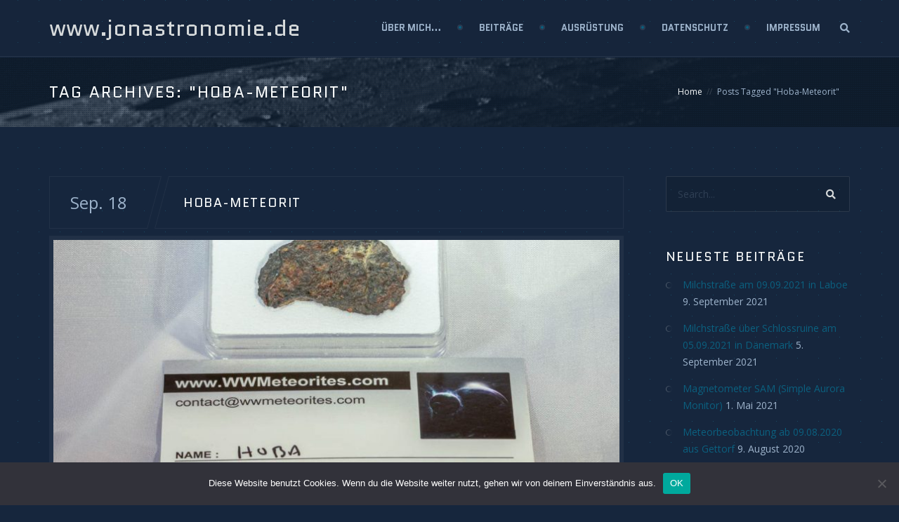

--- FILE ---
content_type: text/html; charset=UTF-8
request_url: http://www.jonastronomie.de/tag/hoba-meteorit/
body_size: 18041
content:
<!DOCTYPE html>
<!--[if IE]>        <html lang="de" xmlns:og="http://opengraphprotocol.org/schema/" xmlns:fb="http://www.facebook.com/2008/fbml" class="ie"><![endif]-->
<!--[if !IE]><!-->  <html lang="de" xmlns:og="http://opengraphprotocol.org/schema/" xmlns:fb="http://www.facebook.com/2008/fbml" class="not-ie">  <!--<![endif]-->
<head>
<meta charset="UTF-8">
<meta name="viewport" content="width=device-width, initial-scale=1">
<link rel="profile" href="http://gmpg.org/xfn/11">
<link rel="pingback" href="http://www.jonastronomie.de/xmlrpc.php">


<title>Hoba-Meteorit &#8211; www.jonastronomie.de</title>
<meta name='robots' content='max-image-preview:large' />
<link rel='dns-prefetch' href='//www.jonastronomie.de' />
<link rel='dns-prefetch' href='//fonts.googleapis.com' />
<link rel='preconnect' href='https://fonts.gstatic.com' crossorigin />
<link rel="alternate" type="application/rss+xml" title="www.jonastronomie.de &raquo; Feed" href="http://www.jonastronomie.de/feed/" />
<link rel="alternate" type="application/rss+xml" title="www.jonastronomie.de &raquo; Kommentar-Feed" href="http://www.jonastronomie.de/comments/feed/" />
<link rel="alternate" type="application/rss+xml" title="www.jonastronomie.de &raquo; Hoba-Meteorit Schlagwort-Feed" href="http://www.jonastronomie.de/tag/hoba-meteorit/feed/" />
<style id='wp-img-auto-sizes-contain-inline-css' type='text/css'>
img:is([sizes=auto i],[sizes^="auto," i]){contain-intrinsic-size:3000px 1500px}
/*# sourceURL=wp-img-auto-sizes-contain-inline-css */
</style>
<style id='wp-emoji-styles-inline-css' type='text/css'>

	img.wp-smiley, img.emoji {
		display: inline !important;
		border: none !important;
		box-shadow: none !important;
		height: 1em !important;
		width: 1em !important;
		margin: 0 0.07em !important;
		vertical-align: -0.1em !important;
		background: none !important;
		padding: 0 !important;
	}
/*# sourceURL=wp-emoji-styles-inline-css */
</style>
<style id='wp-block-library-inline-css' type='text/css'>
:root{--wp-block-synced-color:#7a00df;--wp-block-synced-color--rgb:122,0,223;--wp-bound-block-color:var(--wp-block-synced-color);--wp-editor-canvas-background:#ddd;--wp-admin-theme-color:#007cba;--wp-admin-theme-color--rgb:0,124,186;--wp-admin-theme-color-darker-10:#006ba1;--wp-admin-theme-color-darker-10--rgb:0,107,160.5;--wp-admin-theme-color-darker-20:#005a87;--wp-admin-theme-color-darker-20--rgb:0,90,135;--wp-admin-border-width-focus:2px}@media (min-resolution:192dpi){:root{--wp-admin-border-width-focus:1.5px}}.wp-element-button{cursor:pointer}:root .has-very-light-gray-background-color{background-color:#eee}:root .has-very-dark-gray-background-color{background-color:#313131}:root .has-very-light-gray-color{color:#eee}:root .has-very-dark-gray-color{color:#313131}:root .has-vivid-green-cyan-to-vivid-cyan-blue-gradient-background{background:linear-gradient(135deg,#00d084,#0693e3)}:root .has-purple-crush-gradient-background{background:linear-gradient(135deg,#34e2e4,#4721fb 50%,#ab1dfe)}:root .has-hazy-dawn-gradient-background{background:linear-gradient(135deg,#faaca8,#dad0ec)}:root .has-subdued-olive-gradient-background{background:linear-gradient(135deg,#fafae1,#67a671)}:root .has-atomic-cream-gradient-background{background:linear-gradient(135deg,#fdd79a,#004a59)}:root .has-nightshade-gradient-background{background:linear-gradient(135deg,#330968,#31cdcf)}:root .has-midnight-gradient-background{background:linear-gradient(135deg,#020381,#2874fc)}:root{--wp--preset--font-size--normal:16px;--wp--preset--font-size--huge:42px}.has-regular-font-size{font-size:1em}.has-larger-font-size{font-size:2.625em}.has-normal-font-size{font-size:var(--wp--preset--font-size--normal)}.has-huge-font-size{font-size:var(--wp--preset--font-size--huge)}.has-text-align-center{text-align:center}.has-text-align-left{text-align:left}.has-text-align-right{text-align:right}.has-fit-text{white-space:nowrap!important}#end-resizable-editor-section{display:none}.aligncenter{clear:both}.items-justified-left{justify-content:flex-start}.items-justified-center{justify-content:center}.items-justified-right{justify-content:flex-end}.items-justified-space-between{justify-content:space-between}.screen-reader-text{border:0;clip-path:inset(50%);height:1px;margin:-1px;overflow:hidden;padding:0;position:absolute;width:1px;word-wrap:normal!important}.screen-reader-text:focus{background-color:#ddd;clip-path:none;color:#444;display:block;font-size:1em;height:auto;left:5px;line-height:normal;padding:15px 23px 14px;text-decoration:none;top:5px;width:auto;z-index:100000}html :where(.has-border-color){border-style:solid}html :where([style*=border-top-color]){border-top-style:solid}html :where([style*=border-right-color]){border-right-style:solid}html :where([style*=border-bottom-color]){border-bottom-style:solid}html :where([style*=border-left-color]){border-left-style:solid}html :where([style*=border-width]){border-style:solid}html :where([style*=border-top-width]){border-top-style:solid}html :where([style*=border-right-width]){border-right-style:solid}html :where([style*=border-bottom-width]){border-bottom-style:solid}html :where([style*=border-left-width]){border-left-style:solid}html :where(img[class*=wp-image-]){height:auto;max-width:100%}:where(figure){margin:0 0 1em}html :where(.is-position-sticky){--wp-admin--admin-bar--position-offset:var(--wp-admin--admin-bar--height,0px)}@media screen and (max-width:600px){html :where(.is-position-sticky){--wp-admin--admin-bar--position-offset:0px}}

/*# sourceURL=wp-block-library-inline-css */
</style><style id='global-styles-inline-css' type='text/css'>
:root{--wp--preset--aspect-ratio--square: 1;--wp--preset--aspect-ratio--4-3: 4/3;--wp--preset--aspect-ratio--3-4: 3/4;--wp--preset--aspect-ratio--3-2: 3/2;--wp--preset--aspect-ratio--2-3: 2/3;--wp--preset--aspect-ratio--16-9: 16/9;--wp--preset--aspect-ratio--9-16: 9/16;--wp--preset--color--black: #000000;--wp--preset--color--cyan-bluish-gray: #abb8c3;--wp--preset--color--white: #ffffff;--wp--preset--color--pale-pink: #f78da7;--wp--preset--color--vivid-red: #cf2e2e;--wp--preset--color--luminous-vivid-orange: #ff6900;--wp--preset--color--luminous-vivid-amber: #fcb900;--wp--preset--color--light-green-cyan: #7bdcb5;--wp--preset--color--vivid-green-cyan: #00d084;--wp--preset--color--pale-cyan-blue: #8ed1fc;--wp--preset--color--vivid-cyan-blue: #0693e3;--wp--preset--color--vivid-purple: #9b51e0;--wp--preset--gradient--vivid-cyan-blue-to-vivid-purple: linear-gradient(135deg,rgb(6,147,227) 0%,rgb(155,81,224) 100%);--wp--preset--gradient--light-green-cyan-to-vivid-green-cyan: linear-gradient(135deg,rgb(122,220,180) 0%,rgb(0,208,130) 100%);--wp--preset--gradient--luminous-vivid-amber-to-luminous-vivid-orange: linear-gradient(135deg,rgb(252,185,0) 0%,rgb(255,105,0) 100%);--wp--preset--gradient--luminous-vivid-orange-to-vivid-red: linear-gradient(135deg,rgb(255,105,0) 0%,rgb(207,46,46) 100%);--wp--preset--gradient--very-light-gray-to-cyan-bluish-gray: linear-gradient(135deg,rgb(238,238,238) 0%,rgb(169,184,195) 100%);--wp--preset--gradient--cool-to-warm-spectrum: linear-gradient(135deg,rgb(74,234,220) 0%,rgb(151,120,209) 20%,rgb(207,42,186) 40%,rgb(238,44,130) 60%,rgb(251,105,98) 80%,rgb(254,248,76) 100%);--wp--preset--gradient--blush-light-purple: linear-gradient(135deg,rgb(255,206,236) 0%,rgb(152,150,240) 100%);--wp--preset--gradient--blush-bordeaux: linear-gradient(135deg,rgb(254,205,165) 0%,rgb(254,45,45) 50%,rgb(107,0,62) 100%);--wp--preset--gradient--luminous-dusk: linear-gradient(135deg,rgb(255,203,112) 0%,rgb(199,81,192) 50%,rgb(65,88,208) 100%);--wp--preset--gradient--pale-ocean: linear-gradient(135deg,rgb(255,245,203) 0%,rgb(182,227,212) 50%,rgb(51,167,181) 100%);--wp--preset--gradient--electric-grass: linear-gradient(135deg,rgb(202,248,128) 0%,rgb(113,206,126) 100%);--wp--preset--gradient--midnight: linear-gradient(135deg,rgb(2,3,129) 0%,rgb(40,116,252) 100%);--wp--preset--font-size--small: 13px;--wp--preset--font-size--medium: 20px;--wp--preset--font-size--large: 36px;--wp--preset--font-size--x-large: 42px;--wp--preset--spacing--20: 0.44rem;--wp--preset--spacing--30: 0.67rem;--wp--preset--spacing--40: 1rem;--wp--preset--spacing--50: 1.5rem;--wp--preset--spacing--60: 2.25rem;--wp--preset--spacing--70: 3.38rem;--wp--preset--spacing--80: 5.06rem;--wp--preset--shadow--natural: 6px 6px 9px rgba(0, 0, 0, 0.2);--wp--preset--shadow--deep: 12px 12px 50px rgba(0, 0, 0, 0.4);--wp--preset--shadow--sharp: 6px 6px 0px rgba(0, 0, 0, 0.2);--wp--preset--shadow--outlined: 6px 6px 0px -3px rgb(255, 255, 255), 6px 6px rgb(0, 0, 0);--wp--preset--shadow--crisp: 6px 6px 0px rgb(0, 0, 0);}:where(.is-layout-flex){gap: 0.5em;}:where(.is-layout-grid){gap: 0.5em;}body .is-layout-flex{display: flex;}.is-layout-flex{flex-wrap: wrap;align-items: center;}.is-layout-flex > :is(*, div){margin: 0;}body .is-layout-grid{display: grid;}.is-layout-grid > :is(*, div){margin: 0;}:where(.wp-block-columns.is-layout-flex){gap: 2em;}:where(.wp-block-columns.is-layout-grid){gap: 2em;}:where(.wp-block-post-template.is-layout-flex){gap: 1.25em;}:where(.wp-block-post-template.is-layout-grid){gap: 1.25em;}.has-black-color{color: var(--wp--preset--color--black) !important;}.has-cyan-bluish-gray-color{color: var(--wp--preset--color--cyan-bluish-gray) !important;}.has-white-color{color: var(--wp--preset--color--white) !important;}.has-pale-pink-color{color: var(--wp--preset--color--pale-pink) !important;}.has-vivid-red-color{color: var(--wp--preset--color--vivid-red) !important;}.has-luminous-vivid-orange-color{color: var(--wp--preset--color--luminous-vivid-orange) !important;}.has-luminous-vivid-amber-color{color: var(--wp--preset--color--luminous-vivid-amber) !important;}.has-light-green-cyan-color{color: var(--wp--preset--color--light-green-cyan) !important;}.has-vivid-green-cyan-color{color: var(--wp--preset--color--vivid-green-cyan) !important;}.has-pale-cyan-blue-color{color: var(--wp--preset--color--pale-cyan-blue) !important;}.has-vivid-cyan-blue-color{color: var(--wp--preset--color--vivid-cyan-blue) !important;}.has-vivid-purple-color{color: var(--wp--preset--color--vivid-purple) !important;}.has-black-background-color{background-color: var(--wp--preset--color--black) !important;}.has-cyan-bluish-gray-background-color{background-color: var(--wp--preset--color--cyan-bluish-gray) !important;}.has-white-background-color{background-color: var(--wp--preset--color--white) !important;}.has-pale-pink-background-color{background-color: var(--wp--preset--color--pale-pink) !important;}.has-vivid-red-background-color{background-color: var(--wp--preset--color--vivid-red) !important;}.has-luminous-vivid-orange-background-color{background-color: var(--wp--preset--color--luminous-vivid-orange) !important;}.has-luminous-vivid-amber-background-color{background-color: var(--wp--preset--color--luminous-vivid-amber) !important;}.has-light-green-cyan-background-color{background-color: var(--wp--preset--color--light-green-cyan) !important;}.has-vivid-green-cyan-background-color{background-color: var(--wp--preset--color--vivid-green-cyan) !important;}.has-pale-cyan-blue-background-color{background-color: var(--wp--preset--color--pale-cyan-blue) !important;}.has-vivid-cyan-blue-background-color{background-color: var(--wp--preset--color--vivid-cyan-blue) !important;}.has-vivid-purple-background-color{background-color: var(--wp--preset--color--vivid-purple) !important;}.has-black-border-color{border-color: var(--wp--preset--color--black) !important;}.has-cyan-bluish-gray-border-color{border-color: var(--wp--preset--color--cyan-bluish-gray) !important;}.has-white-border-color{border-color: var(--wp--preset--color--white) !important;}.has-pale-pink-border-color{border-color: var(--wp--preset--color--pale-pink) !important;}.has-vivid-red-border-color{border-color: var(--wp--preset--color--vivid-red) !important;}.has-luminous-vivid-orange-border-color{border-color: var(--wp--preset--color--luminous-vivid-orange) !important;}.has-luminous-vivid-amber-border-color{border-color: var(--wp--preset--color--luminous-vivid-amber) !important;}.has-light-green-cyan-border-color{border-color: var(--wp--preset--color--light-green-cyan) !important;}.has-vivid-green-cyan-border-color{border-color: var(--wp--preset--color--vivid-green-cyan) !important;}.has-pale-cyan-blue-border-color{border-color: var(--wp--preset--color--pale-cyan-blue) !important;}.has-vivid-cyan-blue-border-color{border-color: var(--wp--preset--color--vivid-cyan-blue) !important;}.has-vivid-purple-border-color{border-color: var(--wp--preset--color--vivid-purple) !important;}.has-vivid-cyan-blue-to-vivid-purple-gradient-background{background: var(--wp--preset--gradient--vivid-cyan-blue-to-vivid-purple) !important;}.has-light-green-cyan-to-vivid-green-cyan-gradient-background{background: var(--wp--preset--gradient--light-green-cyan-to-vivid-green-cyan) !important;}.has-luminous-vivid-amber-to-luminous-vivid-orange-gradient-background{background: var(--wp--preset--gradient--luminous-vivid-amber-to-luminous-vivid-orange) !important;}.has-luminous-vivid-orange-to-vivid-red-gradient-background{background: var(--wp--preset--gradient--luminous-vivid-orange-to-vivid-red) !important;}.has-very-light-gray-to-cyan-bluish-gray-gradient-background{background: var(--wp--preset--gradient--very-light-gray-to-cyan-bluish-gray) !important;}.has-cool-to-warm-spectrum-gradient-background{background: var(--wp--preset--gradient--cool-to-warm-spectrum) !important;}.has-blush-light-purple-gradient-background{background: var(--wp--preset--gradient--blush-light-purple) !important;}.has-blush-bordeaux-gradient-background{background: var(--wp--preset--gradient--blush-bordeaux) !important;}.has-luminous-dusk-gradient-background{background: var(--wp--preset--gradient--luminous-dusk) !important;}.has-pale-ocean-gradient-background{background: var(--wp--preset--gradient--pale-ocean) !important;}.has-electric-grass-gradient-background{background: var(--wp--preset--gradient--electric-grass) !important;}.has-midnight-gradient-background{background: var(--wp--preset--gradient--midnight) !important;}.has-small-font-size{font-size: var(--wp--preset--font-size--small) !important;}.has-medium-font-size{font-size: var(--wp--preset--font-size--medium) !important;}.has-large-font-size{font-size: var(--wp--preset--font-size--large) !important;}.has-x-large-font-size{font-size: var(--wp--preset--font-size--x-large) !important;}
/*# sourceURL=global-styles-inline-css */
</style>

<style id='classic-theme-styles-inline-css' type='text/css'>
/*! This file is auto-generated */
.wp-block-button__link{color:#fff;background-color:#32373c;border-radius:9999px;box-shadow:none;text-decoration:none;padding:calc(.667em + 2px) calc(1.333em + 2px);font-size:1.125em}.wp-block-file__button{background:#32373c;color:#fff;text-decoration:none}
/*# sourceURL=/wp-includes/css/classic-themes.min.css */
</style>
<link rel='stylesheet' id='integrate-dropbox-sweet-alert2-style-css' href='http://www.jonastronomie.de/wp-content/plugins/integrate-dropbox/assets/vendor/sweetalert2/sweetalert2.min.css?ver=11.4.8' type='text/css' media='all' />
<link rel='stylesheet' id='integrate-dropbox-plyr-style-css' href='http://www.jonastronomie.de/wp-content/plugins/integrate-dropbox/assets/css/plyr.css?ver=3.7.8' type='text/css' media='all' />
<link rel='stylesheet' id='dashicons-css' href='http://www.jonastronomie.de/wp-includes/css/dashicons.min.css?ver=6.9' type='text/css' media='all' />
<link rel='stylesheet' id='integrate-dropbox-admin-frontend-css' href='http://www.jonastronomie.de/wp-content/plugins/integrate-dropbox/assets/css/admin-frontend.css?ver=1.2.21' type='text/css' media='all' />
<link rel='stylesheet' id='contact-form-7-css' href='http://www.jonastronomie.de/wp-content/plugins/contact-form-7/includes/css/styles.css?ver=6.1.4' type='text/css' media='all' />
<link rel='stylesheet' id='cookie-notice-front-css' href='http://www.jonastronomie.de/wp-content/plugins/cookie-notice/css/front.min.css?ver=2.5.11' type='text/css' media='all' />
<link rel='stylesheet' id='animate-css' href='http://www.jonastronomie.de/wp-content/plugins/df-so-widgets-tjoy/inc/../css/animate.min.css?ver=1.0.7' type='text/css' media='all' />
<link rel='stylesheet' id='tjoy-style-css' href='http://www.jonastronomie.de/wp-content/themes/tjoy/style.css?ver=6.9' type='text/css' media='all' />
<link rel='stylesheet' id='bootstrap-css' href='http://www.jonastronomie.de/wp-content/themes/tjoy/css/bootstrap.min.css?ver=6.9' type='text/css' media='all' />
<link rel='stylesheet' id='fontawesome-css' href='http://www.jonastronomie.de/wp-content/themes/tjoy/font-awesome/css/all.min.css?ver=5.15.2' type='text/css' media='all' />
<link rel='stylesheet' id='fontawesome-v4-shims-css' href='http://www.jonastronomie.de/wp-content/themes/tjoy/font-awesome/css/v4-shims.min.css?ver=5.15.2' type='text/css' media='all' />
<link rel='stylesheet' id='master-css' href='http://www.jonastronomie.de/wp-content/uploads/wp-less/tjoy/less/master-50a6324e94.css' type='text/css' media='all' />
<link rel='stylesheet' id='base-css' href='http://www.jonastronomie.de/wp-content/themes/tjoy/css/base.css?ver=6.9' type='text/css' media='all' />
<link rel='stylesheet' id='magnific-css' href='http://www.jonastronomie.de/wp-content/themes/tjoy/css/magnific-popup.css?ver=6.9' type='text/css' media='all' />
<link rel='stylesheet' id='circliful-css' href='http://www.jonastronomie.de/wp-content/themes/tjoy/css/jquery.circliful.css?ver=6.9' type='text/css' media='all' />
<link rel='stylesheet' id='tjoy-fonts-css' href='https://fonts.googleapis.com/css?family=Quantico:400,400italic,700,700italic&#038;subset=latin,latin-ext' type='text/css' media='all' />
<link rel="preload" as="style" href="https://fonts.googleapis.com/css?family=Open%20Sans:400%7CQuantico:300,700,400,700italic&#038;display=swap&#038;ver=1720529470" /><link rel="stylesheet" href="https://fonts.googleapis.com/css?family=Open%20Sans:400%7CQuantico:300,700,400,700italic&#038;display=swap&#038;ver=1720529470" media="print" onload="this.media='all'"><noscript><link rel="stylesheet" href="https://fonts.googleapis.com/css?family=Open%20Sans:400%7CQuantico:300,700,400,700italic&#038;display=swap&#038;ver=1720529470" /></noscript><script type="text/javascript" src="http://www.jonastronomie.de/wp-includes/js/jquery/jquery.min.js?ver=3.7.1" id="jquery-core-js"></script>
<script type="text/javascript" src="http://www.jonastronomie.de/wp-includes/js/jquery/jquery-migrate.min.js?ver=3.4.1" id="jquery-migrate-js"></script>
<script type="text/javascript" src="http://www.jonastronomie.de/wp-includes/js/plupload/moxie.min.js?ver=1.3.5.1" id="moxiejs-js"></script>
<script type="text/javascript" src="http://www.jonastronomie.de/wp-includes/js/plupload/plupload.min.js?ver=2.1.9" id="plupload-js"></script>
<script type="text/javascript" id="cookie-notice-front-js-before">
/* <![CDATA[ */
var cnArgs = {"ajaxUrl":"http:\/\/www.jonastronomie.de\/wp-admin\/admin-ajax.php","nonce":"29ee8bc344","hideEffect":"fade","position":"bottom","onScroll":false,"onScrollOffset":100,"onClick":false,"cookieName":"cookie_notice_accepted","cookieTime":2592000,"cookieTimeRejected":2592000,"globalCookie":false,"redirection":false,"cache":false,"revokeCookies":false,"revokeCookiesOpt":"automatic"};

//# sourceURL=cookie-notice-front-js-before
/* ]]> */
</script>
<script type="text/javascript" src="http://www.jonastronomie.de/wp-content/plugins/cookie-notice/js/front.min.js?ver=2.5.11" id="cookie-notice-front-js"></script>
<script type="text/javascript" src="http://www.jonastronomie.de/wp-content/plugins/revslider/public/assets/js/rbtools.min.js?ver=6.5.18" async id="tp-tools-js"></script>
<script type="text/javascript" src="http://www.jonastronomie.de/wp-content/plugins/revslider/public/assets/js/rs6.min.js?ver=6.5.31" async id="revmin-js"></script>
<link rel="https://api.w.org/" href="http://www.jonastronomie.de/wp-json/" /><link rel="alternate" title="JSON" type="application/json" href="http://www.jonastronomie.de/wp-json/wp/v2/tags/122" /><link rel="EditURI" type="application/rsd+xml" title="RSD" href="http://www.jonastronomie.de/xmlrpc.php?rsd" />
<meta name="generator" content="WordPress 6.9" />
<meta name="generator" content="Redux 4.5.10" /><link rel="shortcut icon" href="http://www.jonastronomie.de/wp-content/themes/tjoy/images/favicons/favicon.ico" type="image/x-icon" />
<link rel="apple-touch-icon" sizes="120x120" href="http://www.jonastronomie.de/wp-content/themes/tjoy/images/favicons/favicon-120.png">
<link rel="apple-touch-icon" sizes="152x152" href="http://www.jonastronomie.de/wp-content/themes/tjoy/images/favicons/favicon-152.png">
<style type="text/css">.recentcomments a{display:inline !important;padding:0 !important;margin:0 !important;}</style><meta name="generator" content="Powered by Slider Revolution 6.5.31 - responsive, Mobile-Friendly Slider Plugin for WordPress with comfortable drag and drop interface." />
<script>function setREVStartSize(e){
			//window.requestAnimationFrame(function() {
				window.RSIW = window.RSIW===undefined ? window.innerWidth : window.RSIW;
				window.RSIH = window.RSIH===undefined ? window.innerHeight : window.RSIH;
				try {
					var pw = document.getElementById(e.c).parentNode.offsetWidth,
						newh;
					pw = pw===0 || isNaN(pw) || (e.l=="fullwidth" || e.layout=="fullwidth") ? window.RSIW : pw;
					e.tabw = e.tabw===undefined ? 0 : parseInt(e.tabw);
					e.thumbw = e.thumbw===undefined ? 0 : parseInt(e.thumbw);
					e.tabh = e.tabh===undefined ? 0 : parseInt(e.tabh);
					e.thumbh = e.thumbh===undefined ? 0 : parseInt(e.thumbh);
					e.tabhide = e.tabhide===undefined ? 0 : parseInt(e.tabhide);
					e.thumbhide = e.thumbhide===undefined ? 0 : parseInt(e.thumbhide);
					e.mh = e.mh===undefined || e.mh=="" || e.mh==="auto" ? 0 : parseInt(e.mh,0);
					if(e.layout==="fullscreen" || e.l==="fullscreen")
						newh = Math.max(e.mh,window.RSIH);
					else{
						e.gw = Array.isArray(e.gw) ? e.gw : [e.gw];
						for (var i in e.rl) if (e.gw[i]===undefined || e.gw[i]===0) e.gw[i] = e.gw[i-1];
						e.gh = e.el===undefined || e.el==="" || (Array.isArray(e.el) && e.el.length==0)? e.gh : e.el;
						e.gh = Array.isArray(e.gh) ? e.gh : [e.gh];
						for (var i in e.rl) if (e.gh[i]===undefined || e.gh[i]===0) e.gh[i] = e.gh[i-1];
											
						var nl = new Array(e.rl.length),
							ix = 0,
							sl;
						e.tabw = e.tabhide>=pw ? 0 : e.tabw;
						e.thumbw = e.thumbhide>=pw ? 0 : e.thumbw;
						e.tabh = e.tabhide>=pw ? 0 : e.tabh;
						e.thumbh = e.thumbhide>=pw ? 0 : e.thumbh;
						for (var i in e.rl) nl[i] = e.rl[i]<window.RSIW ? 0 : e.rl[i];
						sl = nl[0];
						for (var i in nl) if (sl>nl[i] && nl[i]>0) { sl = nl[i]; ix=i;}
						var m = pw>(e.gw[ix]+e.tabw+e.thumbw) ? 1 : (pw-(e.tabw+e.thumbw)) / (e.gw[ix]);
						newh =  (e.gh[ix] * m) + (e.tabh + e.thumbh);
					}
					var el = document.getElementById(e.c);
					if (el!==null && el) el.style.height = newh+"px";
					el = document.getElementById(e.c+"_wrapper");
					if (el!==null && el) {
						el.style.height = newh+"px";
						el.style.display = "block";
					}
				} catch(e){
					console.log("Failure at Presize of Slider:" + e)
				}
			//});
		  };</script>
<style id="tjoy_data-dynamic-css" title="dynamic-css" class="redux-options-output">.large-header{background-color:#16263d;background-repeat:repeat;background-attachment:scroll;background-position:center center;background-size:cover;}body{font-family:"Open Sans";text-align:left;line-height:24px;font-weight:400;font-style:normal;color:#9eb4cc;font-size:14px;}.logo-text{font-family:Quantico;line-height:80px;font-weight:300;font-style:normal;font-size:32px;}.flexnav li a{font-family:Quantico;font-weight:700;font-style:normal;font-size:13px;}.flexnav > li ul li a{font-family:"Open Sans";font-weight:400;font-style:normal;font-size:13px;}h1{font-family:Quantico;font-weight:700;font-style:normal;color:#f9fcfd;font-size:30px;}h2{font-family:Quantico;font-weight:700;font-style:normal;color:#f9fcfd;font-size:24px;}h3{font-family:Quantico;font-weight:700;font-style:normal;color:#f9fcfd;font-size:18px;}h4{font-family:Quantico;font-weight:700;font-style:normal;color:#f9fcfd;font-size:16px;}h5{font-family:Quantico;font-weight:700;font-style:normal;color:#f9fcfd;font-size:14px;}h6{font-family:Quantico;font-weight:700;font-style:normal;color:#f9fcfd;font-size:12px;}.title-bordered h2{font-family:Quantico;font-weight:700;font-style:normal;color:#f9fcfd;font-size:32px;}.title-decorated h2{font-family:Quantico;line-height:32px;font-weight:700;font-style:normal;color:#f9fcfd;font-size:32px;}.page-header .breadcrumb li, .page-header .breadcrumb li a{font-family:"Open Sans";font-weight:400;font-style:normal;font-size:12px;}.page-header.page-header__standard h1{font-family:Quantico;font-weight:300;font-style:normal;color:#f9fcfd;font-size:22px;}.gallery-item .gallery-caption h3{font-family:Quantico;line-height:24px;font-weight:400;font-style:normal;color:#f9fcfd;font-size:20px;}.post-heading h1, .post-heading h2, .post-heading h2 a{font-family:Quantico;line-height:22px;font-weight:300;font-style:normal;color:#f9fcfd;font-size:18px;}.widget__sidebar .widget-title h3{font-family:Quantico;font-weight:300;font-style:normal;color:#f9fcfd;font-size:18px;}.widget__footer .widget-title h4{font-family:Quantico;text-align:left;font-weight:300;font-style:normal;color:#f9fcfd;font-size:20px;}.large-header .main-title{font-family:Quantico;font-weight:700;font-style:italic;color:#f9fcfd;font-size:92px;}body{background-color:#16263d;background-repeat:repeat;background-attachment:scroll;background-position:center top;background-image:url('http://www.jonastronomie.de/wp-content/themes/tjoy/images/pattern.gif');background-size:inherit;}.navbar-default{background:rgba(25,25,25,0.05);}.affix.navbar-default{background:rgba(31,32,33,0.95);}.page-header-inner{background-color:#16263d;background-repeat:no-repeat;background-attachment:scroll;background-position:center top;background-image:url('http://www.jonastronomie.de/wp-content/themes/tjoy/images/page-header.jpg');background-size:cover;}.page-header .page-header-inner::after{background-repeat:repeat;background-attachment:scroll;background-position:center top;background-image:url('https://www.jonastronomie.de/wp-content/themes/tjoy/images/pattern-dotted-dark.png');}.footer-wrap{background-color:#16263d;background-repeat:repeat;background-attachment:scroll;background-position:center top;background-image:url('http://www.jonastronomie.de/wp-content/themes/tjoy/images/pattern.gif');background-size:inherit;}</style><!-- Dynamic CSS--><style type="text/css">

		.widget__footer .widget-title:after {
			background: #f9fcfd;
		}
		.gallery-item .gallery-caption h3:before {
			border-top: 1px solid #f9fcfd;
		}</style>
<link rel='stylesheet' id='redux-custom-fonts-css' href='//www.jonastronomie.de/wp-content/uploads/redux/custom-fonts/fonts.css?ver=1674175652' type='text/css' media='all' />
<link rel='stylesheet' id='rs-plugin-settings-css' href='http://www.jonastronomie.de/wp-content/plugins/revslider/public/assets/css/rs6.css?ver=6.5.31' type='text/css' media='all' />
<style id='rs-plugin-settings-inline-css' type='text/css'>
#rs-demo-id {}
/*# sourceURL=rs-plugin-settings-inline-css */
</style>
</head>

<body class="archive tag tag-hoba-meteorit tag-122 wp-theme-tjoy cookies-not-set tjoy-is-activated">
	<div class="top-wrapper">

		<!-- Header
		================================================== -->
		<div class="navbar-wrapper">
			<header class="navbar navbar-default navbar-top" id="navbar">
				<div class="container">

					<div class="navbar-header">

						
							<!-- Logo Text Default -->
							<a class="logo-text" href="http://www.jonastronomie.de/" rel="home">www.jonastronomie.de</a>
											</div><!-- .navbar-header -->

					<div class="navbar-collapse-holder">

						<!-- Header Search Form -->
<form method="get" role="search" class="header-search-form visible-lg visible-md" action="http://www.jonastronomie.de/" >
	<div class="form-group">
		<i class="fa fa-search"></i>
		<input id="header-search-form-input" type="search" name="s" class="form-control" value="" placeholder="Search...">
		<input type="submit" value="Search..." class="sr-only" id="header-search-form-submit">
	</div>
</form>
<!-- /Header Search Form -->

						<div class="clearfix">
							<button type="button" class="navbar-toggle">
								<span class="sr-only">Toggle navigation</span>
								<span class="icon-bar"></span>
								<span class="icon-bar"></span>
								<span class="icon-bar"></span>
								<span class="icon-bar"></span>
							</button>

							
							<div class="menu-hauptmenue-container"><ul data-breakpoint="992" id="menu-hauptmenue" class="flexnav"><li id="menu-item-21" class="menu-item menu-item-type-post_type menu-item-object-page menu-item-21"><a href="http://www.jonastronomie.de/ueber-mich/">Über mich…</a></li>
<li id="menu-item-724" class="menu-item menu-item-type-custom menu-item-object-custom menu-item-has-children menu-item-724"><a href="#">Beiträge</a>
<ul class="sub-menu">
	<li id="menu-item-30" class="menu-item menu-item-type-taxonomy menu-item-object-category menu-item-has-children menu-item-30"><a href="http://www.jonastronomie.de/category/atmosphaerisches/">Atmosphärisches und Naturphänomene</a>
	<ul class="sub-menu">
		<li id="menu-item-645" class="menu-item menu-item-type-taxonomy menu-item-object-post_tag menu-item-645"><a href="http://www.jonastronomie.de/tag/airglow/">Airglow</a></li>
		<li id="menu-item-646" class="menu-item menu-item-type-taxonomy menu-item-object-post_tag menu-item-646"><a href="http://www.jonastronomie.de/tag/blitze/">Gewitterblitze</a></li>
		<li id="menu-item-647" class="menu-item menu-item-type-taxonomy menu-item-object-post_tag menu-item-647"><a href="http://www.jonastronomie.de/tag/greenflash/">Grüner Blitz</a></li>
		<li id="menu-item-648" class="menu-item menu-item-type-taxonomy menu-item-object-post_tag menu-item-648"><a href="http://www.jonastronomie.de/tag/kondensschatten/">Kondensstreifenschatten</a></li>
		<li id="menu-item-2056" class="menu-item menu-item-type-taxonomy menu-item-object-post_tag menu-item-2056"><a href="http://www.jonastronomie.de/tag/leuchtende-nachtwolken/">Leuchtende Nachtwolken</a></li>
		<li id="menu-item-649" class="menu-item menu-item-type-taxonomy menu-item-object-post_tag menu-item-649"><a href="http://www.jonastronomie.de/tag/lichtsaeulen/">Lichtsäulen</a></li>
		<li id="menu-item-1028" class="menu-item menu-item-type-taxonomy menu-item-object-post_tag menu-item-1028"><a href="http://www.jonastronomie.de/tag/meeresleuchten/">Meeresleuchten</a></li>
		<li id="menu-item-650" class="menu-item menu-item-type-taxonomy menu-item-object-post_tag menu-item-650"><a href="http://www.jonastronomie.de/tag/mondhalos/">Mondhalos</a></li>
		<li id="menu-item-954" class="menu-item menu-item-type-taxonomy menu-item-object-post_tag menu-item-954"><a href="http://www.jonastronomie.de/tag/oppositionseffekt/">Oppositionseffekt</a></li>
		<li id="menu-item-641" class="menu-item menu-item-type-taxonomy menu-item-object-post_tag menu-item-641"><a href="http://www.jonastronomie.de/tag/aurora/">Polarlicht</a></li>
		<li id="menu-item-644" class="menu-item menu-item-type-taxonomy menu-item-object-post_tag menu-item-644"><a href="http://www.jonastronomie.de/tag/rainbows/">Regenbögen</a></li>
		<li id="menu-item-774" class="menu-item menu-item-type-taxonomy menu-item-object-post_tag menu-item-774"><a href="http://www.jonastronomie.de/tag/sonnenhalos/">Sonnenhalos</a></li>
		<li id="menu-item-642" class="menu-item menu-item-type-taxonomy menu-item-object-post_tag menu-item-642"><a href="http://www.jonastronomie.de/tag/fromdusktilldawn/">Sonnenunter und -aufgänge</a></li>
		<li id="menu-item-643" class="menu-item menu-item-type-taxonomy menu-item-object-post_tag menu-item-643"><a href="http://www.jonastronomie.de/tag/crepuscularrays/">Strahlenbüschel</a></li>
		<li id="menu-item-1354" class="menu-item menu-item-type-taxonomy menu-item-object-post_tag menu-item-has-children menu-item-1354"><a href="http://www.jonastronomie.de/tag/wolken/">Wolken</a>
		<ul class="sub-menu">
			<li id="menu-item-1356" class="menu-item menu-item-type-taxonomy menu-item-object-post_tag menu-item-1356"><a href="http://www.jonastronomie.de/tag/kelvin-helmholtz/">Kelvin Helmholtz</a></li>
			<li id="menu-item-1355" class="menu-item menu-item-type-taxonomy menu-item-object-post_tag menu-item-1355"><a href="http://www.jonastronomie.de/tag/lenticularis/">Lenticularis</a></li>
		</ul>
</li>
		<li id="menu-item-1380" class="menu-item menu-item-type-taxonomy menu-item-object-post_tag menu-item-1380"><a href="http://www.jonastronomie.de/tag/zodiakallicht/">Zodiakallicht</a></li>
	</ul>
</li>
	<li id="menu-item-2444" class="menu-item menu-item-type-taxonomy menu-item-object-category menu-item-2444"><a href="http://www.jonastronomie.de/category/milchstrasse/">Milchstraße</a></li>
	<li id="menu-item-42" class="menu-item menu-item-type-taxonomy menu-item-object-category menu-item-has-children menu-item-42"><a href="http://www.jonastronomie.de/category/sonne/">Sonne</a>
	<ul class="sub-menu">
		<li id="menu-item-44" class="menu-item menu-item-type-taxonomy menu-item-object-post_tag menu-item-44"><a href="http://www.jonastronomie.de/tag/weisslicht/">Weißlicht</a></li>
		<li id="menu-item-43" class="menu-item menu-item-type-taxonomy menu-item-object-post_tag menu-item-43"><a href="http://www.jonastronomie.de/tag/halpha/">H-Alpha</a></li>
	</ul>
</li>
	<li id="menu-item-37" class="menu-item menu-item-type-taxonomy menu-item-object-category menu-item-37"><a href="http://www.jonastronomie.de/category/mond/">Mond</a></li>
	<li id="menu-item-40" class="menu-item menu-item-type-taxonomy menu-item-object-category menu-item-has-children menu-item-40"><a href="http://www.jonastronomie.de/category/planeten/">Planeten</a>
	<ul class="sub-menu">
		<li id="menu-item-652" class="menu-item menu-item-type-taxonomy menu-item-object-post_tag menu-item-652"><a href="http://www.jonastronomie.de/tag/jupiter/">Jupiter</a></li>
		<li id="menu-item-653" class="menu-item menu-item-type-taxonomy menu-item-object-post_tag menu-item-653"><a href="http://www.jonastronomie.de/tag/mars/">Mars</a></li>
		<li id="menu-item-654" class="menu-item menu-item-type-taxonomy menu-item-object-post_tag menu-item-654"><a href="http://www.jonastronomie.de/tag/merkur/">Merkur</a></li>
		<li id="menu-item-655" class="menu-item menu-item-type-taxonomy menu-item-object-post_tag menu-item-655"><a href="http://www.jonastronomie.de/tag/saturn/">Saturn</a></li>
		<li id="menu-item-656" class="menu-item menu-item-type-taxonomy menu-item-object-post_tag menu-item-656"><a href="http://www.jonastronomie.de/tag/venus/">Venus</a></li>
	</ul>
</li>
	<li id="menu-item-32" class="menu-item menu-item-type-taxonomy menu-item-object-category menu-item-32"><a href="http://www.jonastronomie.de/category/deepsky/">Deep Sky</a></li>
	<li id="menu-item-34" class="menu-item menu-item-type-taxonomy menu-item-object-category menu-item-34"><a href="http://www.jonastronomie.de/category/kometen/">Kometen</a></li>
	<li id="menu-item-31" class="menu-item menu-item-type-taxonomy menu-item-object-category menu-item-31"><a href="http://www.jonastronomie.de/category/bedeckungen/">Bedeckungen</a></li>
	<li id="menu-item-33" class="menu-item menu-item-type-taxonomy menu-item-object-category menu-item-has-children menu-item-33"><a href="http://www.jonastronomie.de/category/finsternisse/">Finsternisse</a>
	<ul class="sub-menu">
		<li id="menu-item-720" class="menu-item menu-item-type-taxonomy menu-item-object-post_tag menu-item-720"><a href="http://www.jonastronomie.de/tag/merkurtransit/">Merkurtransit</a></li>
		<li id="menu-item-721" class="menu-item menu-item-type-taxonomy menu-item-object-post_tag menu-item-721"><a href="http://www.jonastronomie.de/tag/mondfinsternis/">Mondfinsternis</a></li>
		<li id="menu-item-722" class="menu-item menu-item-type-taxonomy menu-item-object-post_tag menu-item-722"><a href="http://www.jonastronomie.de/tag/sonnenfinsternis/">Sonnenfinsternis</a></li>
		<li id="menu-item-723" class="menu-item menu-item-type-taxonomy menu-item-object-post_tag menu-item-723"><a href="http://www.jonastronomie.de/tag/venustransit/">Venustransit</a></li>
	</ul>
</li>
	<li id="menu-item-41" class="menu-item menu-item-type-taxonomy menu-item-object-category menu-item-41"><a href="http://www.jonastronomie.de/category/satelliten/">Satelliten</a></li>
	<li id="menu-item-36" class="menu-item menu-item-type-taxonomy menu-item-object-category menu-item-36"><a href="http://www.jonastronomie.de/category/meteore/">Meteore</a></li>
	<li id="menu-item-1352" class="menu-item menu-item-type-taxonomy menu-item-object-category menu-item-has-children menu-item-1352"><a href="http://www.jonastronomie.de/category/meteoriten/">Meteoriten</a>
	<ul class="sub-menu">
		<li id="menu-item-1668" class="menu-item menu-item-type-taxonomy menu-item-object-post_tag menu-item-1668"><a href="http://www.jonastronomie.de/tag/achondriten/">Achondriten</a></li>
		<li id="menu-item-1670" class="menu-item menu-item-type-taxonomy menu-item-object-post_tag menu-item-1670"><a href="http://www.jonastronomie.de/tag/chondriten/">Chondriten</a></li>
		<li id="menu-item-1667" class="menu-item menu-item-type-taxonomy menu-item-object-post_tag menu-item-1667"><a href="http://www.jonastronomie.de/tag/steineisenmeteorite/">Steineisenmeteorite</a></li>
		<li id="menu-item-1671" class="menu-item menu-item-type-taxonomy menu-item-object-post_tag menu-item-1671"><a href="http://www.jonastronomie.de/tag/eisenmeteorite/">Eisenmeteorite</a></li>
		<li id="menu-item-1669" class="menu-item menu-item-type-taxonomy menu-item-object-post_tag menu-item-1669"><a href="http://www.jonastronomie.de/tag/artverwandtes/">Artverwandtes</a></li>
	</ul>
</li>
	<li id="menu-item-35" class="menu-item menu-item-type-taxonomy menu-item-object-category menu-item-35"><a href="http://www.jonastronomie.de/category/konstellationen/">Konstellationen</a></li>
	<li id="menu-item-38" class="menu-item menu-item-type-taxonomy menu-item-object-category menu-item-38"><a href="http://www.jonastronomie.de/category/novae/">Novae/Supernovae</a></li>
	<li id="menu-item-39" class="menu-item menu-item-type-taxonomy menu-item-object-category menu-item-has-children menu-item-39"><a href="http://www.jonastronomie.de/category/ontour/">On Tour</a>
	<ul class="sub-menu">
		<li id="menu-item-777" class="menu-item menu-item-type-taxonomy menu-item-object-post_tag menu-item-777"><a href="http://www.jonastronomie.de/tag/aft/">AFT</a></li>
		<li id="menu-item-775" class="menu-item menu-item-type-taxonomy menu-item-object-post_tag menu-item-775"><a href="http://www.jonastronomie.de/tag/naft/">NAFT</a></li>
	</ul>
</li>
</ul>
</li>
<li id="menu-item-20" class="menu-item menu-item-type-post_type menu-item-object-page menu-item-has-children menu-item-20"><a href="http://www.jonastronomie.de/ausruestung/">Ausrüstung</a>
<ul class="sub-menu">
	<li id="menu-item-2003" class="menu-item menu-item-type-taxonomy menu-item-object-category menu-item-2003"><a href="http://www.jonastronomie.de/category/allskycam/">AllSkyCam</a></li>
	<li id="menu-item-2004" class="menu-item menu-item-type-taxonomy menu-item-object-category menu-item-2004"><a href="http://www.jonastronomie.de/category/baudersaeule/">Bau der Säule</a></li>
	<li id="menu-item-2419" class="menu-item menu-item-type-taxonomy menu-item-object-category menu-item-2419"><a href="http://www.jonastronomie.de/category/sam/">SAM</a></li>
</ul>
</li>
<li id="menu-item-24" class="menu-item menu-item-type-post_type menu-item-object-page menu-item-privacy-policy menu-item-24"><a rel="privacy-policy" href="http://www.jonastronomie.de/datenschutz/">Datenschutz</a></li>
<li id="menu-item-25" class="menu-item menu-item-type-post_type menu-item-object-page menu-item-25"><a href="http://www.jonastronomie.de/impressum/">Impressum</a></li>
</ul></div>


						</div>
					</div><!-- .navbar-collapse-holder -->
				</div><!-- .container -->
			</header><!-- #navbar -->
		</div>

		
<div class="page-header page-header__standard">
	<div class="page-header-inner">
		<div class="container">
			<div class="page-title-holder clearfix">

				<div class="row">
					<div class="col-md-6 col-sm-6">

						
															<h1>Tag Archives: <span>"Hoba-Meteorit"</span></h1>

							
											</div>

													<div class="col-md-6 col-sm-6">
							<ul class="breadcrumb"><li typeof="v:Breadcrumb"><a rel="v:url" property="v:title" href="http://www.jonastronomie.de">Home</a></li><li class="current">Posts Tagged "Hoba-Meteorit"</li></ul>							</div>
											</div>

			</div>
		</div>
	</div>
</div>


			
		
	</div><!-- .top-wrapper -->

	<!-- Content
	================================================== -->
	<main class="main-content" id="content">
		<div class="container">


<section id="primary" class="row blog-standard ">
	<main id="main" class="content" role="main">
		<div class="inner">

			
				<div class="posts-wrapper">

								
					

<div class="article-wrapper">
	<article id="post-1689" class="post post-1689 type-post status-publish format-standard has-post-thumbnail hentry category-meteoriten tag-ataxite tag-eisenmeteorite tag-hoba-meteorit">

		<header class="post-heading clearfix">
			<span class="date">
				<span class="date-inner">Sep. 18</span>
			</span>
			<div class="post-title-wrapper">
				<h2 class="post-title"><a href="http://www.jonastronomie.de/2018/09/18/hoba-meteorit/" rel="bookmark">Hoba-Meteorit</a></h2>			</div>
		</header>

				<figure class="post-thumbnail thumbnail">
			<a href="http://www.jonastronomie.de/2018/09/18/hoba-meteorit/"><img width="812" height="356" src="http://www.jonastronomie.de/wp-content/uploads/2019/09/5P8A0616-1-812x356.jpg" class="attachment-post-thumbnail size-post-thumbnail wp-post-image" alt="" decoding="async" fetchpriority="high" /></a>
		</figure>
				<div class="post-body clearfix">
			
						<div class="post-meta">
								<span class="post-categories">
					<span class="meta-title">Categories:</span> <a href="http://www.jonastronomie.de/category/meteoriten/" rel="category tag">Meteoriten</a>				</span>
				
								<span class="post-tags">
					<span class="meta-title">Tags:</span> <a href="http://www.jonastronomie.de/tag/ataxite/" rel="tag">Ataxite</a>, <a href="http://www.jonastronomie.de/tag/eisenmeteorite/" rel="tag">Eisenmeteorite</a>, <a href="http://www.jonastronomie.de/tag/hoba-meteorit/" rel="tag">Hoba-Meteorit</a>				</span>
								<span class="post-author-link">
					<span class="meta-title">Posted by:</span> Carsten Jonas				</span>
				<span class="post-comments">
										<span class="meta-title">Comments:</span><a href="http://www.jonastronomie.de/2018/09/18/hoba-meteorit/#comments">1</a>									</span>
			</div>
						
			<div class="post-excerpt">
				<p>Nachdem ich die Hauptmasse an dem originalen Fundort besucht hatte, freute ich mich sehr ein kleines Fragment bei einem englischen Meteoritenhändler im Angebot zu sehen. OK, dieses &#8220;einfache Stück Eisen&#8221; wurde ganz schon hoch gehandelt, das war es mir aber Wert. Ein neues Highlight in meiner Sammlung.</p>
							</div><!-- .post-excerpt -->
			<footer class="post-footer">
								<a href="http://www.jonastronomie.de/2018/09/18/hoba-meteorit/" class="link-more">Read More</a>
								<span class="post-author"></span>
			</footer><!-- .post-footer -->
		</div>
	</article><!-- #post-## -->
</div>

				
					

<div class="article-wrapper">
	<article id="post-1334" class="post post-1334 type-post status-publish format-standard has-post-thumbnail hentry category-meteoriten tag-eisenmeteorite tag-hoba-meteorit tag-meteorit">

		<header class="post-heading clearfix">
			<span class="date">
				<span class="date-inner">Juli 24</span>
			</span>
			<div class="post-title-wrapper">
				<h2 class="post-title"><a href="http://www.jonastronomie.de/2018/07/24/hoba-meteorit-am-24-07-2018-in-grootfontein-namibia/" rel="bookmark">Hoba-Meteorit am 24.07.2018 in Grootfontein (Namibia)</a></h2>			</div>
		</header>

				<figure class="post-thumbnail thumbnail">
			<a href="http://www.jonastronomie.de/2018/07/24/hoba-meteorit-am-24-07-2018-in-grootfontein-namibia/"><img width="812" height="356" src="http://www.jonastronomie.de/wp-content/uploads/2019/09/5P8A0745-812x356.jpg" class="attachment-post-thumbnail size-post-thumbnail wp-post-image" alt="" decoding="async" /></a>
		</figure>
				<div class="post-body clearfix">
			
						<div class="post-meta">
								<span class="post-categories">
					<span class="meta-title">Categories:</span> <a href="http://www.jonastronomie.de/category/meteoriten/" rel="category tag">Meteoriten</a>				</span>
				
								<span class="post-tags">
					<span class="meta-title">Tags:</span> <a href="http://www.jonastronomie.de/tag/eisenmeteorite/" rel="tag">Eisenmeteorite</a>, <a href="http://www.jonastronomie.de/tag/hoba-meteorit/" rel="tag">Hoba-Meteorit</a>, <a href="http://www.jonastronomie.de/tag/meteorit/" rel="tag">Meteorit</a>				</span>
								<span class="post-author-link">
					<span class="meta-title">Posted by:</span> Carsten Jonas				</span>
				<span class="post-comments">
										<span class="meta-title">Comments:</span><a href="http://www.jonastronomie.de/2018/07/24/hoba-meteorit-am-24-07-2018-in-grootfontein-namibia/#comments">1</a>									</span>
			</div>
						
			<div class="post-excerpt">
				<p>Der weltweit größte am Stück gefundene Meteorit &#8211; das klang verlockend. Von unserer Lodge waren es gute 270 km Strecke, zum Glück überwiegend geteert. Wir waren zu viert im Fahrzeug und hatten schon alleine daher keine lange Weile. Einen kleinen Umweg mussten wir dann auch noch fahren, eine Baustelle war der Grund. Egal, wir kamen [&hellip;]</p>
							</div><!-- .post-excerpt -->
			<footer class="post-footer">
								<a href="http://www.jonastronomie.de/2018/07/24/hoba-meteorit-am-24-07-2018-in-grootfontein-namibia/" class="link-more">Read More</a>
								<span class="post-author"></span>
			</footer><!-- .post-footer -->
		</div>
	</article><!-- #post-## -->
</div>

				
				</div>

				
			
		</div><!-- .inner -->
	</main><!-- #main -->

	<div class="spacer hidden-md hidden-lg"></div>

		<div id="secondary" class="widget-area sidebar" role="complementary">
	<aside id="search-2" class="widget widget__sidebar widget_search"><!-- Searchform -->
<form method="get" role="search" class="search-form clearfix" action="http://www.jonastronomie.de/" >
	<div class="form-group">
		<label for="name" class="sr-only">Search...</label>
		<input id="s" type="search" name="s" class="form-control input-lg" value="" placeholder="Search...">
		<button class="btn btn-primary btn-lg"><i class="fa fa-search"></i></button>
	</div>
</form>
<!-- /Searchform -->
</aside>
		<aside id="recent-posts-2" class="widget widget__sidebar widget_recent_entries">
		<div class="widget-title"><h3>Neueste Beiträge</h3></div>
		<ul>
											<li>
					<a href="http://www.jonastronomie.de/2021/09/09/milchstrasse-am-09-09-2021-in-laboe/">Milchstraße am 09.09.2021 in Laboe</a>
											<span class="post-date">9. September 2021</span>
									</li>
											<li>
					<a href="http://www.jonastronomie.de/2021/09/05/milchstrasse-ueber-schlossruine-am-05-09-2021-in-daenemark/">Milchstraße über Schlossruine am 05.09.2021 in Dänemark</a>
											<span class="post-date">5. September 2021</span>
									</li>
											<li>
					<a href="http://www.jonastronomie.de/2021/05/01/magnetometer-sam-simple-aurora-monitor/">Magnetometer SAM (Simple Aurora Monitor)</a>
											<span class="post-date">1. Mai 2021</span>
									</li>
											<li>
					<a href="http://www.jonastronomie.de/2020/08/09/meteorbeobachtung-am-09-08-2020-aus-gettorf/">Meteorbeobachtung ab 09.08.2020 aus Gettorf</a>
											<span class="post-date">9. August 2020</span>
									</li>
											<li>
					<a href="http://www.jonastronomie.de/2020/07/20/komet-c-2020-f3-neowise-am-20-07-2020-aus-kronshagen/">Komet C/2020 F3 NEOWISE am 20.07.2020 aus Kronshagen</a>
											<span class="post-date">20. Juli 2020</span>
									</li>
					</ul>

		</aside><aside id="recent-comments-2" class="widget widget__sidebar widget_recent_comments"><div class="widget-title"><h3>Neueste Kommentare</h3></div><ul id="recentcomments"><li class="recentcomments"><span class="comment-author-link">GREG</span> bei <a href="http://www.jonastronomie.de/2018/07/24/hoba-meteorit-am-24-07-2018-in-grootfontein-namibia/#comment-7994">Hoba-Meteorit am 24.07.2018 in Grootfontein (Namibia)</a></li><li class="recentcomments"><span class="comment-author-link">Carmen Taschner</span> bei <a href="http://www.jonastronomie.de/2020/05/20/kamera-livebilder-von-der-allsky7-station/#comment-298">Kamera Livebilder von der AllSky7-Station</a></li><li class="recentcomments"><span class="comment-author-link">Werner Press</span> bei <a href="http://www.jonastronomie.de/2018/09/18/hoba-meteorit/#comment-116">Hoba-Meteorit</a></li><li class="recentcomments"><span class="comment-author-link"><a href="https://skyweek.wordpress.com/2020/06/30/allgemeines-live-blog-ab-dem-30-juni-2020/" class="url" rel="ugc external nofollow">Allgemeines Live-Blog ab dem 30. Juni 2020 | Skyweek Zwei Punkt Null</a></span> bei <a href="http://www.jonastronomie.de/2019/07/02/totale-sonnenfinsternis-am-02-07-2019-in-bella-vista-argentinien/#comment-28">Totale Sonnenfinsternis am 02.07.2019 in Bella Vista (Argentinien)</a></li><li class="recentcomments"><span class="comment-author-link">Mariusz Krukar</span> bei <a href="http://www.jonastronomie.de/2019/07/02/totale-sonnenfinsternis-am-02-07-2019-in-bella-vista-argentinien/#comment-6">Totale Sonnenfinsternis am 02.07.2019 in Bella Vista (Argentinien)</a></li></ul></aside><aside id="categories-2" class="widget widget__sidebar widget_categories"><div class="widget-title"><h3>Kategorien</h3></div><form action="http://www.jonastronomie.de" method="get"><label class="screen-reader-text" for="cat">Kategorien</label><select  name='cat' id='cat' class='postform'>
	<option value='-1'>Kategorie auswählen</option>
	<option class="level-0" value="165">AllSkyCam</option>
	<option class="level-0" value="17">Atmosphärisches und Naturphänomene</option>
	<option class="level-0" value="166">Bau der Säule</option>
	<option class="level-0" value="18">Bedeckungen</option>
	<option class="level-0" value="1">Berichte</option>
	<option class="level-0" value="19">Deep Sky</option>
	<option class="level-0" value="20">Finsternisse</option>
	<option class="level-0" value="21">Kometen</option>
	<option class="level-0" value="22">Konstellationen</option>
	<option class="level-0" value="23">Meteore</option>
	<option class="level-0" value="124">Meteoriten</option>
	<option class="level-0" value="187">Milchstraße</option>
	<option class="level-0" value="24">Mond</option>
	<option class="level-0" value="25">Novae/Supernovae</option>
	<option class="level-0" value="29">On Tour</option>
	<option class="level-0" value="26">Planeten</option>
	<option class="level-0" value="180">SAM</option>
	<option class="level-0" value="27">Satelliten</option>
	<option class="level-0" value="28">Sonne</option>
</select>
</form><script type="text/javascript">
/* <![CDATA[ */

( ( dropdownId ) => {
	const dropdown = document.getElementById( dropdownId );
	function onSelectChange() {
		setTimeout( () => {
			if ( 'escape' === dropdown.dataset.lastkey ) {
				return;
			}
			if ( dropdown.value && parseInt( dropdown.value ) > 0 && dropdown instanceof HTMLSelectElement ) {
				dropdown.parentElement.submit();
			}
		}, 250 );
	}
	function onKeyUp( event ) {
		if ( 'Escape' === event.key ) {
			dropdown.dataset.lastkey = 'escape';
		} else {
			delete dropdown.dataset.lastkey;
		}
	}
	function onClick() {
		delete dropdown.dataset.lastkey;
	}
	dropdown.addEventListener( 'keyup', onKeyUp );
	dropdown.addEventListener( 'click', onClick );
	dropdown.addEventListener( 'change', onSelectChange );
})( "cat" );

//# sourceURL=WP_Widget_Categories%3A%3Awidget
/* ]]> */
</script>
</aside></div><!-- #secondary -->
	
</section><!-- #primary -->

		</div>
	</main><!-- #content -->

	<!-- Footer
	================================================== -->
	<div class="footer-wrap">

		<!-- Footer -->
								<footer class="footer" role="contentinfo">

			<div class="container">

				<!-- Widgets -->
				<section class="footer-widgets">
					<div class="row">
						<div class="col-xs-12 col-sm-4 col-md-4">
													</div>
						<div class="col-xs-12 col-sm-4 col-md-4">
													</div>
						<div class="col-xs-12 col-sm-4 col-md-4">
													</div>
					</div>
				</section>
				<!-- Widgets / End-->

			</div>
		</footer>
		<!-- Footer / End -->
		
				<div class="footer-widget-copyright">

			<div class="container">
									<!-- Logo Text Default -->
					<a class="footer-logo-txt" href="http://www.jonastronomie.de/" rel="home">www.jonastronomie.de</a>
				
				© 2020. By Carsten Jonas			</div>

		</div>
		
	</div>

	

		<script>
			window.RS_MODULES = window.RS_MODULES || {};
			window.RS_MODULES.modules = window.RS_MODULES.modules || {};
			window.RS_MODULES.waiting = window.RS_MODULES.waiting || [];
			window.RS_MODULES.defered = false;
			window.RS_MODULES.moduleWaiting = window.RS_MODULES.moduleWaiting || {};
			window.RS_MODULES.type = 'compiled';
		</script>
		<script type="speculationrules">
{"prefetch":[{"source":"document","where":{"and":[{"href_matches":"/*"},{"not":{"href_matches":["/wp-*.php","/wp-admin/*","/wp-content/uploads/*","/wp-content/*","/wp-content/plugins/*","/wp-content/themes/tjoy/*","/*\\?(.+)"]}},{"not":{"selector_matches":"a[rel~=\"nofollow\"]"}},{"not":{"selector_matches":".no-prefetch, .no-prefetch a"}}]},"eagerness":"conservative"}]}
</script>
	<script>
	jQuery(document).ready(function($){
		'use strict';
		if ( 'function' === typeof WOW ) {
			new WOW().init();
		}
	});
	</script>
	<script type="text/javascript" src="http://www.jonastronomie.de/wp-includes/js/underscore.min.js?ver=1.13.7" id="underscore-js"></script>
<script type="text/javascript" id="wp-util-js-extra">
/* <![CDATA[ */
var _wpUtilSettings = {"ajax":{"url":"/wp-admin/admin-ajax.php"}};
//# sourceURL=wp-util-js-extra
/* ]]> */
</script>
<script type="text/javascript" src="http://www.jonastronomie.de/wp-includes/js/wp-util.min.js?ver=6.9" id="wp-util-js"></script>
<script type="text/javascript" id="indbox-script-js-extra">
/* <![CDATA[ */
var indbox = {"nonce":"16b9857eac","isPro":"1","ajaxUrl":"http://www.jonastronomie.de/wp-admin/admin-ajax.php","adminUrl":"http://www.jonastronomie.de/wp-admin/","version":"1.2.21","assetPath":"http://www.jonastronomie.de/wp-content/plugins/integrate-dropbox/assets","upgradeUrl":"http://www.jonastronomie.de/wp-admin/admin.php?billing_cycle=annual&page=integrate-dropbox-pricing"};
//# sourceURL=indbox-script-js-extra
/* ]]> */
</script>
<script type="text/javascript" src="http://www.jonastronomie.de/wp-content/plugins/integrate-dropbox/assets/common/js/common.js?ver=1.2.21" id="indbox-script-js"></script>
<script type="text/javascript" src="http://www.jonastronomie.de/wp-content/plugins/integrate-dropbox/assets/vendor/sweetalert2/sweetalert2.min.js?ver=11.4.8" id="integrate-dropbox-sweet-alert2-scripts-js"></script>
<script type="text/javascript" src="http://www.jonastronomie.de/wp-includes/js/backbone.min.js?ver=1.6.0" id="backbone-js"></script>
<script type="text/javascript" src="http://www.jonastronomie.de/wp-includes/js/wp-backbone.min.js?ver=6.9" id="wp-backbone-js"></script>
<script type="text/javascript" id="media-models-js-extra">
/* <![CDATA[ */
var _wpMediaModelsL10n = {"settings":{"ajaxurl":"/wp-admin/admin-ajax.php","post":{"id":0}}};
//# sourceURL=media-models-js-extra
/* ]]> */
</script>
<script type="text/javascript" src="http://www.jonastronomie.de/wp-includes/js/media-models.min.js?ver=6.9" id="media-models-js"></script>
<script type="text/javascript" id="wp-plupload-js-extra">
/* <![CDATA[ */
var pluploadL10n = {"queue_limit_exceeded":"Du hast versucht, zu viele Dateien in die Warteschlange zu stellen.","file_exceeds_size_limit":"%s \u00fcberschreitet das Upload-Limit f\u00fcr diese Website.","zero_byte_file":"Die ausgew\u00e4hlte Datei ist leer. Bitte versuch es mit einer anderen.","invalid_filetype":"Der Webserver kann diese Datei nicht verarbeiten.","not_an_image":"Diese Datei ist keine Bilddatei. Bitte probiere eine andere Datei.","image_memory_exceeded":"Speicherkapazit\u00e4t \u00fcberschritten. Bitte versuche es mit einer kleineren Datei.","image_dimensions_exceeded":"Die Datei ist gr\u00f6\u00dfer als die Maximalgr\u00f6\u00dfe. Bitte verwende eine kleinere Datei.","default_error":"Bei dem Upload ist ein Fehler aufgetreten. Bitte versuche es sp\u00e4ter erneut.","missing_upload_url":"Die Konfiguration ist fehlerhaft. Bitte wende dich an deinen Serveradministrator.","upload_limit_exceeded":"Du kannst nur 1 Datei hochladen.","http_error":"Unerwartete Antwort des Servers. Die Datei wurde m\u00f6glicherweise erfolgreich hochgeladen. Schau in der Mediathek nach oder lade die Seite neu.","http_error_image":"Der Server kann das Bild nicht verarbeiten. Dies kann vorkommen, wenn der Server besch\u00e4ftigt ist oder nicht genug Ressourcen hat, um die Aufgabe abzuschlie\u00dfen. Es k\u00f6nnte helfen, ein kleineres Bild hochzuladen. Die maximale Gr\u00f6\u00dfe sollte 2560\u00a0Pixel nicht \u00fcberschreiten.","upload_failed":"Der Upload ist fehlgeschlagen.","big_upload_failed":"Bitte versuche, diese Datei mit dem %1$sBrowser-Uploader%2$s hochzuladen.","big_upload_queued":"%s \u00fcberschreitet das Upload-Limit f\u00fcr den Mehrdateien-Uploader.","io_error":"IO-Fehler.","security_error":"Sicherheitsfehler.","file_cancelled":"Datei abgebrochen.","upload_stopped":"Upload gestoppt.","dismiss":"Verwerfen","crunching":"Wird verarbeitet\u00a0\u2026","deleted":"in den Papierkorb verschoben.","error_uploading":"\u201e%s\u201c konnte nicht hochgeladen werden.","unsupported_image":"Dieses Bild kann nicht in einem Webbrowser dargestellt werden. F\u00fcr ein optimales Ergebnis konvertiere es vor dem Hochladen in das JPEG-Format.","noneditable_image":"Der Webserver kann keine responsiven Bildergr\u00f6\u00dfen f\u00fcr dieses Bild erzeugen. Wandle es in JPEG oder PNG um, bevor du es hochl\u00e4dst.","file_url_copied":"Die Datei-URL wurde in deine Zwischenablage kopiert"};
//# sourceURL=wp-plupload-js-extra
/* ]]> */
</script>
<script type="text/javascript" src="http://www.jonastronomie.de/wp-includes/js/plupload/wp-plupload.min.js?ver=6.9" id="wp-plupload-js"></script>
<script type="text/javascript" src="http://www.jonastronomie.de/wp-content/plugins/integrate-dropbox/assets/admin/frontend/frontend.js?ver=1.2.21" id="integrate-dropbox-frontend-js"></script>
<script type="text/javascript" src="http://www.jonastronomie.de/wp-includes/js/dist/hooks.min.js?ver=dd5603f07f9220ed27f1" id="wp-hooks-js"></script>
<script type="text/javascript" src="http://www.jonastronomie.de/wp-includes/js/dist/i18n.min.js?ver=c26c3dc7bed366793375" id="wp-i18n-js"></script>
<script type="text/javascript" id="wp-i18n-js-after">
/* <![CDATA[ */
wp.i18n.setLocaleData( { 'text direction\u0004ltr': [ 'ltr' ] } );
//# sourceURL=wp-i18n-js-after
/* ]]> */
</script>
<script type="text/javascript" src="http://www.jonastronomie.de/wp-content/plugins/contact-form-7/includes/swv/js/index.js?ver=6.1.4" id="swv-js"></script>
<script type="text/javascript" id="contact-form-7-js-translations">
/* <![CDATA[ */
( function( domain, translations ) {
	var localeData = translations.locale_data[ domain ] || translations.locale_data.messages;
	localeData[""].domain = domain;
	wp.i18n.setLocaleData( localeData, domain );
} )( "contact-form-7", {"translation-revision-date":"2025-10-26 03:28:49+0000","generator":"GlotPress\/4.0.3","domain":"messages","locale_data":{"messages":{"":{"domain":"messages","plural-forms":"nplurals=2; plural=n != 1;","lang":"de"},"This contact form is placed in the wrong place.":["Dieses Kontaktformular wurde an der falschen Stelle platziert."],"Error:":["Fehler:"]}},"comment":{"reference":"includes\/js\/index.js"}} );
//# sourceURL=contact-form-7-js-translations
/* ]]> */
</script>
<script type="text/javascript" id="contact-form-7-js-before">
/* <![CDATA[ */
var wpcf7 = {
    "api": {
        "root": "http:\/\/www.jonastronomie.de\/wp-json\/",
        "namespace": "contact-form-7\/v1"
    }
};
//# sourceURL=contact-form-7-js-before
/* ]]> */
</script>
<script type="text/javascript" src="http://www.jonastronomie.de/wp-content/plugins/contact-form-7/includes/js/index.js?ver=6.1.4" id="contact-form-7-js"></script>
<script type="text/javascript" src="http://www.jonastronomie.de/wp-content/plugins/df-so-widgets-tjoy/inc/../js/wow.min.js?ver=1.0.7" id="wow-js"></script>
<script type="text/javascript" src="http://www.jonastronomie.de/wp-content/themes/tjoy/js/bootstrap.min.js?ver=3.1" id="bootstrap-js"></script>
<script type="text/javascript" src="http://www.jonastronomie.de/wp-content/themes/tjoy/js/jquery.hoverIntent.minified.js?ver=1.0" id="hoverintent-js"></script>
<script type="text/javascript" src="http://www.jonastronomie.de/wp-content/themes/tjoy/js/jquery.flexnav.min.js?ver=1.0" id="flexnav-js"></script>
<script type="text/javascript" src="http://www.jonastronomie.de/wp-content/themes/tjoy/js/isotope.pkgd.min.js?ver=2.0.1" id="isotope-js"></script>
<script type="text/javascript" src="http://www.jonastronomie.de/wp-content/themes/tjoy/js/jquery.imagesloaded.min.js?ver=1.0" id="images_loaded-js"></script>
<script type="text/javascript" src="http://www.jonastronomie.de/wp-content/themes/tjoy/js/jquery.fitvids.js?ver=1.1" id="fitvideo-js"></script>
<script type="text/javascript" src="http://www.jonastronomie.de/wp-content/themes/tjoy/js/jquery.flickrfeed.js?ver=1.0" id="flickr-js"></script>
<script type="text/javascript" src="http://www.jonastronomie.de/wp-content/themes/tjoy/js/owl.carousel.js?ver=1.3.2" id="owlcarousel-js"></script>
<script type="text/javascript" src="http://www.jonastronomie.de/wp-content/themes/tjoy/js/jquery.magnific-popup.min.js?ver=0.9.9" id="magnificpopup-js"></script>
<script type="text/javascript" src="http://www.jonastronomie.de/wp-content/themes/tjoy/js/jquery.appear.js?ver=1.0" id="appear-js"></script>
<script type="text/javascript" src="http://www.jonastronomie.de/wp-content/themes/tjoy/js/jquery.countTo.js?ver=1.0" id="countto-js"></script>
<script type="text/javascript" src="http://www.jonastronomie.de/wp-content/themes/tjoy/js/jquery.stellar.js?ver=1.0" id="parallax_bg-js"></script>
<script type="text/javascript" src="http://www.jonastronomie.de/wp-content/themes/tjoy/js/jquery.circliful.min.js?ver=1.0" id="circliful-js"></script>
<script type="text/javascript" src="http://www.jonastronomie.de/wp-content/themes/tjoy/js/custom.js?ver=1.0" id="initjs-js"></script>
<script type="text/javascript" src="https://www.google.com/recaptcha/api.js?render=Schokolade&amp;ver=3.0" id="google-recaptcha-js"></script>
<script type="text/javascript" src="http://www.jonastronomie.de/wp-includes/js/dist/vendor/wp-polyfill.min.js?ver=3.15.0" id="wp-polyfill-js"></script>
<script type="text/javascript" id="wpcf7-recaptcha-js-before">
/* <![CDATA[ */
var wpcf7_recaptcha = {
    "sitekey": "Schokolade",
    "actions": {
        "homepage": "homepage",
        "contactform": "contactform"
    }
};
//# sourceURL=wpcf7-recaptcha-js-before
/* ]]> */
</script>
<script type="text/javascript" src="http://www.jonastronomie.de/wp-content/plugins/contact-form-7/modules/recaptcha/index.js?ver=6.1.4" id="wpcf7-recaptcha-js"></script>
<script id="wp-emoji-settings" type="application/json">
{"baseUrl":"https://s.w.org/images/core/emoji/17.0.2/72x72/","ext":".png","svgUrl":"https://s.w.org/images/core/emoji/17.0.2/svg/","svgExt":".svg","source":{"concatemoji":"http://www.jonastronomie.de/wp-includes/js/wp-emoji-release.min.js?ver=6.9"}}
</script>
<script type="module">
/* <![CDATA[ */
/*! This file is auto-generated */
const a=JSON.parse(document.getElementById("wp-emoji-settings").textContent),o=(window._wpemojiSettings=a,"wpEmojiSettingsSupports"),s=["flag","emoji"];function i(e){try{var t={supportTests:e,timestamp:(new Date).valueOf()};sessionStorage.setItem(o,JSON.stringify(t))}catch(e){}}function c(e,t,n){e.clearRect(0,0,e.canvas.width,e.canvas.height),e.fillText(t,0,0);t=new Uint32Array(e.getImageData(0,0,e.canvas.width,e.canvas.height).data);e.clearRect(0,0,e.canvas.width,e.canvas.height),e.fillText(n,0,0);const a=new Uint32Array(e.getImageData(0,0,e.canvas.width,e.canvas.height).data);return t.every((e,t)=>e===a[t])}function p(e,t){e.clearRect(0,0,e.canvas.width,e.canvas.height),e.fillText(t,0,0);var n=e.getImageData(16,16,1,1);for(let e=0;e<n.data.length;e++)if(0!==n.data[e])return!1;return!0}function u(e,t,n,a){switch(t){case"flag":return n(e,"\ud83c\udff3\ufe0f\u200d\u26a7\ufe0f","\ud83c\udff3\ufe0f\u200b\u26a7\ufe0f")?!1:!n(e,"\ud83c\udde8\ud83c\uddf6","\ud83c\udde8\u200b\ud83c\uddf6")&&!n(e,"\ud83c\udff4\udb40\udc67\udb40\udc62\udb40\udc65\udb40\udc6e\udb40\udc67\udb40\udc7f","\ud83c\udff4\u200b\udb40\udc67\u200b\udb40\udc62\u200b\udb40\udc65\u200b\udb40\udc6e\u200b\udb40\udc67\u200b\udb40\udc7f");case"emoji":return!a(e,"\ud83e\u1fac8")}return!1}function f(e,t,n,a){let r;const o=(r="undefined"!=typeof WorkerGlobalScope&&self instanceof WorkerGlobalScope?new OffscreenCanvas(300,150):document.createElement("canvas")).getContext("2d",{willReadFrequently:!0}),s=(o.textBaseline="top",o.font="600 32px Arial",{});return e.forEach(e=>{s[e]=t(o,e,n,a)}),s}function r(e){var t=document.createElement("script");t.src=e,t.defer=!0,document.head.appendChild(t)}a.supports={everything:!0,everythingExceptFlag:!0},new Promise(t=>{let n=function(){try{var e=JSON.parse(sessionStorage.getItem(o));if("object"==typeof e&&"number"==typeof e.timestamp&&(new Date).valueOf()<e.timestamp+604800&&"object"==typeof e.supportTests)return e.supportTests}catch(e){}return null}();if(!n){if("undefined"!=typeof Worker&&"undefined"!=typeof OffscreenCanvas&&"undefined"!=typeof URL&&URL.createObjectURL&&"undefined"!=typeof Blob)try{var e="postMessage("+f.toString()+"("+[JSON.stringify(s),u.toString(),c.toString(),p.toString()].join(",")+"));",a=new Blob([e],{type:"text/javascript"});const r=new Worker(URL.createObjectURL(a),{name:"wpTestEmojiSupports"});return void(r.onmessage=e=>{i(n=e.data),r.terminate(),t(n)})}catch(e){}i(n=f(s,u,c,p))}t(n)}).then(e=>{for(const n in e)a.supports[n]=e[n],a.supports.everything=a.supports.everything&&a.supports[n],"flag"!==n&&(a.supports.everythingExceptFlag=a.supports.everythingExceptFlag&&a.supports[n]);var t;a.supports.everythingExceptFlag=a.supports.everythingExceptFlag&&!a.supports.flag,a.supports.everything||((t=a.source||{}).concatemoji?r(t.concatemoji):t.wpemoji&&t.twemoji&&(r(t.twemoji),r(t.wpemoji)))});
//# sourceURL=http://www.jonastronomie.de/wp-includes/js/wp-emoji-loader.min.js
/* ]]> */
</script>

		<!-- Cookie Notice plugin v2.5.11 by Hu-manity.co https://hu-manity.co/ -->
		<div id="cookie-notice" role="dialog" class="cookie-notice-hidden cookie-revoke-hidden cn-position-bottom" aria-label="Cookie Notice" style="background-color: rgba(50,50,58,1);"><div class="cookie-notice-container" style="color: #fff"><span id="cn-notice-text" class="cn-text-container">Diese Website benutzt Cookies. Wenn du die Website weiter nutzt, gehen wir von deinem Einverständnis aus.</span><span id="cn-notice-buttons" class="cn-buttons-container"><button id="cn-accept-cookie" data-cookie-set="accept" class="cn-set-cookie cn-button" aria-label="OK" style="background-color: #00a99d">OK</button></span><button type="button" id="cn-close-notice" data-cookie-set="accept" class="cn-close-icon" aria-label="Nein"></button></div>
			
		</div>
		<!-- / Cookie Notice plugin --></body>
</html>


--- FILE ---
content_type: text/css
request_url: http://www.jonastronomie.de/wp-content/uploads/wp-less/tjoy/less/master-50a6324e94.css
body_size: 104440
content:
.btn-default,.btn-primary,.btn-secondary,.btn-tertiary,.btn-success,.btn-info,.btn-warning,.btn-danger,.woocommerce .button,.woocommerce button.button,.woocommerce a.button,.woocommerce .button.alt,.woocommerce button.button.alt,.woocommerce a.button.alt,.woocommerce #review_form #respond .form-submit input{text-shadow:0 1px 0 rgba(0,0,0,0.1);border:none;-webkit-transition:background .2s ease;transition:background .2s ease;padding:12px 30px;font-size:14px;line-height:1.615384;border-radius:0;letter-spacing:.15em;text-transform:uppercase;background:none;font-weight:bold;position:relative;z-index:2;-webkit-box-shadow:0 1px 2px rgba(0,0,0,0.5);box-shadow:0 1px 2px rgba(0,0,0,0.5)}.btn-default:hover,.btn-primary:hover,.btn-secondary:hover,.btn-tertiary:hover,.btn-success:hover,.btn-info:hover,.btn-warning:hover,.btn-danger:hover,.woocommerce .button:hover,.woocommerce button.button:hover,.woocommerce a.button:hover,.woocommerce .button.alt:hover,.woocommerce button.button.alt:hover,.woocommerce a.button.alt:hover,.woocommerce #review_form #respond .form-submit input:hover,.btn-default:focus,.btn-primary:focus,.btn-secondary:focus,.btn-tertiary:focus,.btn-success:focus,.btn-info:focus,.btn-warning:focus,.btn-danger:focus,.woocommerce .button:focus,.woocommerce button.button:focus,.woocommerce a.button:focus,.woocommerce .button.alt:focus,.woocommerce button.button.alt:focus,.woocommerce a.button.alt:focus,.woocommerce #review_form #respond .form-submit input:focus{color:#16263d}.btn-default:hover:before,.btn-primary:hover:before,.btn-secondary:hover:before,.btn-tertiary:hover:before,.btn-success:hover:before,.btn-info:hover:before,.btn-warning:hover:before,.btn-danger:hover:before,.woocommerce .button:hover:before,.woocommerce button.button:hover:before,.woocommerce a.button:hover:before,.woocommerce .button.alt:hover:before,.woocommerce button.button.alt:hover:before,.woocommerce a.button.alt:hover:before,.woocommerce #review_form #respond .form-submit input:hover:before,.btn-default:focus:before,.btn-primary:focus:before,.btn-secondary:focus:before,.btn-tertiary:focus:before,.btn-success:focus:before,.btn-info:focus:before,.btn-warning:focus:before,.btn-danger:focus:before,.woocommerce .button:focus:before,.woocommerce button.button:focus:before,.woocommerce a.button:focus:before,.woocommerce .button.alt:focus:before,.woocommerce button.button.alt:focus:before,.woocommerce a.button.alt:focus:before,.woocommerce #review_form #respond .form-submit input:focus:before{z-index:-1;width:100%}.btn-default:before,.btn-primary:before,.btn-secondary:before,.btn-tertiary:before,.btn-success:before,.btn-info:before,.btn-warning:before,.btn-danger:before,.woocommerce .button:before,.woocommerce button.button:before,.woocommerce a.button:before,.woocommerce .button.alt:before,.woocommerce button.button.alt:before,.woocommerce a.button.alt:before,.woocommerce #review_form #respond .form-submit input:before{content:"";display:block;position:absolute;left:0;top:0;bottom:0;width:0;-webkit-transition:.2s;transition:.2s}.btn{position:relative;border-width:2px;border-style:solid}.btn:active,.btn.active{background-image:none}.btn-default,.woocommerce .button,.woocommerce button.button,.woocommerce a.button{background:rgba(0,0,0,0.05);color:#d6dadb;-webkit-border-image:-webkit-linear-gradient(45deg, rgba(255,255,255,0.15), rgba(255,255,255,0.15)) 10 stretch;-moz-border-image:-moz-linear-gradient(45deg, rgba(255,255,255,0.15), rgba(255,255,255,0.15)) 10 stretch;-o-border-image:-o-linear-gradient(45deg, rgba(255,255,255,0.15), rgba(255,255,255,0.15)) 10 stretch;border-image:-webkit-linear-gradient(45deg, rgba(255,255,255,0.15), rgba(255,255,255,0.15)) 10 stretch}.btn-default:hover,.woocommerce .button:hover,.woocommerce button.button:hover,.woocommerce a.button:hover,.btn-default:focus,.woocommerce .button:focus,.woocommerce button.button:focus,.woocommerce a.button:focus{background:none;color:#d6dadb}.btn-default:active,.woocommerce .button:active,.woocommerce button.button:active,.woocommerce a.button:active,.btn-default.active,.woocommerce .button.active,.woocommerce button.button.active,.woocommerce a.button.active{background:none;color:#d6dadb}.btn-default:before,.woocommerce .button:before,.woocommerce button.button:before,.woocommerce a.button:before{background:rgba(255,255,255,0.15)}.ie .btn-default,.ie .btn-default:hover,.ie .btn-default:focus{border-color:rgba(255,255,255,0.15)}@media screen and (-ms-high-contrast:active),(-ms-high-contrast:none){.btn-default,.btn-default:hover,.btn-default:focus{border-color:rgba(255,255,255,0.15)}}.btn-primary,.woocommerce .button.alt,.woocommerce button.button.alt,.woocommerce a.button.alt,.woocommerce #review_form #respond .form-submit input{background:rgba(0,0,0,0.05);color:#d6dadb;-webkit-border-image:-webkit-linear-gradient(45deg, #0b607f, #20baa0) 10 stretch;-moz-border-image:-moz-linear-gradient(45deg, #0b607f, #20baa0) 10 stretch;-o-border-image:-o-linear-gradient(45deg, #0b607f, #20baa0) 10 stretch;border-image:-webkit-linear-gradient(45deg, #0b607f, #20baa0) 10 stretch}.btn-primary:hover,.woocommerce .button.alt:hover,.woocommerce button.button.alt:hover,.woocommerce a.button.alt:hover,.woocommerce #review_form #respond .form-submit input:hover,.btn-primary:focus,.woocommerce .button.alt:focus,.woocommerce button.button.alt:focus,.woocommerce a.button.alt:focus,.woocommerce #review_form #respond .form-submit input:focus{background:none;color:#d6dadb}.btn-primary:active,.woocommerce .button.alt:active,.woocommerce button.button.alt:active,.woocommerce a.button.alt:active,.woocommerce #review_form #respond .form-submit input:active,.btn-primary.active,.woocommerce .button.alt.active,.woocommerce button.button.alt.active,.woocommerce a.button.alt.active,.woocommerce #review_form #respond .form-submit input.active{background:none;color:#d6dadb}.btn-primary:before,.woocommerce .button.alt:before,.woocommerce button.button.alt:before,.woocommerce a.button.alt:before,.woocommerce #review_form #respond .form-submit input:before{background-image:-webkit-linear-gradient(left, color-stop(#0b607f 0%), color-stop(#20baa0 100%));background-image:linear-gradient(to right, #0b607f 0%, #20baa0 100%);background-repeat:repeat-x;filter:progid:DXImageTransform.Microsoft.gradient(startColorstr='#ff0b607f', endColorstr='#ff20baa0', GradientType=1)}.ie .btn-primary,.ie .btn-primary:hover,.ie .btn-primary:focus{border-color:#0b607f}@media screen and (-ms-high-contrast:active),(-ms-high-contrast:none){.btn-primary,.btn-primary:hover,.btn-primary:focus{border-color:#0b607f}}.btn-success{background:rgba(0,0,0,0.05);color:#d6dadb;-webkit-border-image:-webkit-linear-gradient(45deg, #20baa0, #20baa0) 10 stretch;-moz-border-image:-moz-linear-gradient(45deg, #20baa0, #20baa0) 10 stretch;-o-border-image:-o-linear-gradient(45deg, #20baa0, #20baa0) 10 stretch;border-image:-webkit-linear-gradient(45deg, #20baa0, #20baa0) 10 stretch}.btn-success:hover,.btn-success:focus{background:none;color:#d6dadb}.btn-success:active,.btn-success.active{background:none;color:#d6dadb}.btn-success:before{background:#20baa0}.ie .btn-success,.ie .btn-success:hover,.ie .btn-success:focus{border-color:#20baa0}@media screen and (-ms-high-contrast:active),(-ms-high-contrast:none){.btn-success,.btn-success:hover,.btn-success:focus{border-color:#20baa0}}.btn-warning{background:rgba(0,0,0,0.05);color:#d6dadb;-webkit-border-image:-webkit-linear-gradient(45deg, #d0be33, #819f47) 10 stretch;-moz-border-image:-moz-linear-gradient(45deg, #d0be33, #819f47) 10 stretch;-o-border-image:-o-linear-gradient(45deg, #d0be33, #819f47) 10 stretch;border-image:-webkit-linear-gradient(45deg, #d0be33, #819f47) 10 stretch}.btn-warning:hover,.btn-warning:focus{background:none;color:#d6dadb}.btn-warning:active,.btn-warning.active{background:none;color:#d6dadb}.btn-warning:before{background-image:-webkit-linear-gradient(left, color-stop(#d0be33 0%), color-stop(#819f47 100%));background-image:linear-gradient(to right, #d0be33 0%, #819f47 100%);background-repeat:repeat-x;filter:progid:DXImageTransform.Microsoft.gradient(startColorstr='#ffd0be33', endColorstr='#ff819f47', GradientType=1)}.ie .btn-warning,.ie .btn-warning:hover,.ie .btn-warning:focus{border-color:#d0be33}@media screen and (-ms-high-contrast:active),(-ms-high-contrast:none){.btn-warning,.btn-warning:hover,.btn-warning:focus{border-color:#d0be33}}.btn-danger{background:rgba(0,0,0,0.05);color:#d6dadb;-webkit-border-image:-webkit-linear-gradient(45deg, #ed5b66, #f4ad45) 10 stretch;-moz-border-image:-moz-linear-gradient(45deg, #ed5b66, #f4ad45) 10 stretch;-o-border-image:-o-linear-gradient(45deg, #ed5b66, #f4ad45) 10 stretch;border-image:-webkit-linear-gradient(45deg, #ed5b66, #f4ad45) 10 stretch}.btn-danger:hover,.btn-danger:focus{background:none;color:#d6dadb}.btn-danger:active,.btn-danger.active{background:none;color:#d6dadb}.btn-danger:before{background-image:-webkit-linear-gradient(left, color-stop(#ed5b66 0%), color-stop(#f4ad45 100%));background-image:linear-gradient(to right, #ed5b66 0%, #f4ad45 100%);background-repeat:repeat-x;filter:progid:DXImageTransform.Microsoft.gradient(startColorstr='#ffed5b66', endColorstr='#fff4ad45', GradientType=1)}.ie .btn-danger,.ie .btn-danger:hover,.ie .btn-danger:focus{border-color:#ed5b66}@media screen and (-ms-high-contrast:active),(-ms-high-contrast:none){.btn-danger,.btn-danger:hover,.btn-danger:focus{border-color:#ed5b66}}.btn-info{background:rgba(0,0,0,0.05);color:#d6dadb;-webkit-border-image:-webkit-linear-gradient(45deg, #176a93, #176a93) 10 stretch;-moz-border-image:-moz-linear-gradient(45deg, #176a93, #176a93) 10 stretch;-o-border-image:-o-linear-gradient(45deg, #176a93, #176a93) 10 stretch;border-image:-webkit-linear-gradient(45deg, #176a93, #176a93) 10 stretch}.btn-info:hover,.btn-info:focus{background:none;color:#d6dadb}.btn-info:active,.btn-info.active{background:none;color:#d6dadb}.btn-info:before{background:#176a93}.ie .btn-info,.ie .btn-info:hover,.ie .btn-info:focus{border-color:#176a93}@media screen and (-ms-high-contrast:active),(-ms-high-contrast:none){.btn-info,.btn-info:hover,.btn-info:focus{border-color:#176a93}}.btn-lg{padding:18px 40px;font-size:22px;line-height:1.33;border-radius:0;line-height:36px;border-width:3px}.btn-sm{padding:10px 20px;font-size:12px;line-height:1.5;border-radius:0;border-width:1px}.btn-xs{padding:6px 15px;font-size:10px;line-height:1.5;border-radius:0;border-width:1px}.btn-block{padding-left:0;padding-right:0}.btn [class^="sow-icon-"]{margin-right:0.5em;margin-left:-0.5em;margin-top:0.2em;font-size:1.35em}.btn-icon-image{margin:-0.1em .25em 0 -0.5em;width:1em;height:1em;background-size:cover;font-size:1.3em;display:inline-block;vertical-align:middle}.btn-wrapper--align-left{text-align:left}.btn-wrapper--align-right{text-align:right}.btn-wrapper--align-center{text-align:center}.btn-wrapper--align-justify .btn{width:100%;display:block}.link-arrow{font-size:11px;display:inline-block;text-transform:uppercase;letter-spacing:.2em;font-weight:700;line-height:20px;color:#5c6777;font-family:'Open Sans',sans-serif}.link-arrow .fa{font-size:14px;line-height:20px;display:inline-block;position:relative;top:1px}.link-arrow:hover{color:#0b607f}.text-secondary{color:#d6dadb}h3.text-secondary{font-weight:bold}.text-tertiary{color:#9eb4cc}.page-header{position:relative;margin:0;padding-top:82px;padding-bottom:0;overflow:hidden;border:none}.page-header .page-header-inner{position:relative;padding:36px 0;background-repeat:no-repeat;background-position:50% 0}.page-header .page-header-inner:after{content:"";display:block;position:absolute;left:0;top:0;right:0;bottom:0;width:100%;z-index:1}.page-header h1{font-size:22px;font-weight:bold;margin-bottom:10px;color:#0b607f;font-family:'Quantico',sans-serif;font-weight:normal;position:relative;z-index:2}@media (min-width:992px){.page-header h1{margin-bottom:0}}.page-header .breadcrumb{background:none;display:block;padding:0;margin-bottom:0;vertical-align:bottom;position:relative;z-index:2;text-align:left}@media (min-width:768px){.page-header .breadcrumb{text-align:right;padding-right:15px}}.page-header .breadcrumb>li{margin-bottom:5px;display:inline}.page-header .breadcrumb>li:before{display:none}.page-header .breadcrumb>li:after{content:"//\00a0";color:#d6dadb;padding:0 4px 0 6px;opacity:.2;filter:alpha(opacity=20)}.page-header .breadcrumb>li:last-child:after{display:none}.page-header .breadcrumb a{color:#f9fcfd;text-decoration:none}.page-header .breadcrumb a:hover{color:#14a5d3}.page-header.page-header__standard h1{line-height:1.25em}.page-header__404{text-align:center;padding-top:195px;padding-bottom:15px}.page-header__404 h1{display:block;font-size:80px;line-height:1em;margin-bottom:0;white-space:nowrap;position:relative;overflow:hidden}@media (min-width:768px){.page-header__404 h1{font-size:160px}}.page-header__404 .desc{font-size:24px;color:#d6dadb;font-family:'Quantico',sans-serif}@media (min-width:768px){.page-header__404 .desc{font-size:40px}}.error404-notice{text-align:center;font-size:15px;line-height:23px}@media (min-width:768px){.error404-notice{padding:0 10px 100px 10px}}.page-header__coming-soon{text-align:center;padding:75px 0 85px 0;margin-top:0}.title-bordered{text-align:center;position:relative;overflow:hidden;margin-bottom:65px}.title-bordered:after,.title-bordered:before{content:"";height:1px;display:block;position:absolute;bottom:6px;width:12%;opacity:.12;filter:alpha(opacity=12)}.title-bordered:before{left:50%;background-image:-webkit-linear-gradient(left, color-stop(transparent 0%), color-stop(#d6dadb 100%));background-image:linear-gradient(to right, transparent 0%, #d6dadb 100%);background-repeat:repeat-x;filter:progid:DXImageTransform.Microsoft.gradient(startColorstr='#00000000', endColorstr='#ffd6dadb', GradientType=1)}.title-bordered:after{right:50%;background-image:-webkit-linear-gradient(left, color-stop(#d6dadb 0%), color-stop(transparent 100%));background-image:linear-gradient(to right, #d6dadb 0%, transparent 100%);background-repeat:repeat-x;filter:progid:DXImageTransform.Microsoft.gradient(startColorstr='#ffd6dadb', endColorstr='#00000000', GradientType=1)}.title-bordered .title-inner{position:relative;padding-bottom:45px}.title-bordered .title-inner:after,.title-bordered .title-inner:before{content:"";display:block;position:absolute;border-radius:50%}.title-bordered .title-inner:before{left:50%;margin-left:-7px;bottom:0;width:13px;height:13px;background:#d6dadb;opacity:.15;filter:alpha(opacity=15)}.title-bordered .title-inner:after{left:50%;margin-left:-3px;bottom:4px;width:5px;height:5px;background:#0b607f}.title-bordered h1,.title-bordered h2,.title-bordered h3,.title-bordered h4,.title-bordered h5,.title-bordered h6{padding:0;margin:0;text-align:center;position:relative;color:#d6dadb}.title-decorated{position:relative;padding-bottom:20px}.title-decorated:after{content:"";height:1px;display:block;position:absolute;left:13px;bottom:56px;width:60%;opacity:.12;filter:alpha(opacity=12);background-image:-webkit-linear-gradient(left, color-stop(#d6dadb 0%), color-stop(transparent 100%));background-image:linear-gradient(to right, #d6dadb 0%, transparent 100%);background-repeat:repeat-x;filter:progid:DXImageTransform.Microsoft.gradient(startColorstr='#ffd6dadb', endColorstr='#00000000', GradientType=1)}.title-decorated h1,.title-decorated h2,.title-decorated h3,.title-decorated h4,.title-decorated h5,.title-decorated h6{position:relative;vertical-align:middle;padding-bottom:30px;margin-bottom:30px}.title-decorated h1 p,.title-decorated h2 p,.title-decorated h3 p,.title-decorated h4 p,.title-decorated h5 p,.title-decorated h6 p{display:inline;margin:0}.title-decorated h1:after,.title-decorated h2:after,.title-decorated h3:after,.title-decorated h4:after,.title-decorated h5:after,.title-decorated h6:after,.title-decorated h1:before,.title-decorated h2:before,.title-decorated h3:before,.title-decorated h4:before,.title-decorated h5:before,.title-decorated h6:before{content:"";display:block;position:absolute;border-radius:50%}.title-decorated h1:before,.title-decorated h2:before,.title-decorated h3:before,.title-decorated h4:before,.title-decorated h5:before,.title-decorated h6:before{left:0;bottom:0;width:13px;height:13px;background:#d6dadb;opacity:.15;filter:alpha(opacity=15)}.title-decorated h1:after,.title-decorated h2:after,.title-decorated h3:after,.title-decorated h4:after,.title-decorated h5:after,.title-decorated h6:after{left:4px;bottom:4px;width:5px;height:5px;background:#0b607f}.dropcap{float:left;margin:5px 20px 10px 0;width:60px;height:60px;text-align:center;font-size:50px;line-height:60px;border-left:2px solid #9eb4cc;border-right:2px solid #9eb4cc}.dropcap__squared{background:#d6dadb;color:#16263d;font-weight:normal;font-size:36px;border:none}.dropcap__rounded{border-radius:50%;background:#d6dadb;color:#16263d;font-weight:normal;font-size:36px;border:none}.cta{margin-bottom:10px;padding:10px;background:#213046;position:relative}.cta .cta-inner{padding:65px 40px;border:1px solid rgba(214,218,219,0.05)}.cta .cta-inner:before,.cta .cta-inner:after{content:" ";display:table}.cta .cta-inner:after{clear:both}.cta .cta-inner:before,.cta .cta-inner:after{content:" ";display:table}.cta .cta-inner:after{clear:both}.cta-txt{margin-bottom:20px;text-align:center;font-size:22px;font-family:'Quantico',sans-serif;line-height:1.2em;font-weight:normal;color:#d6dadb}@media (min-width:768px){.cta-txt{margin-bottom:0;padding-top:10px;text-align:left;font-size:26px}}.cta-btn{text-align:center;position:relative;z-index:2}.cta-btn .btn-wrapper{text-align:center}@media (min-width:768px){.cta-btn{text-align:right}}.cta__alt{background:rgba(0,0,0,0.25);-webkit-box-shadow:none;box-shadow:none}.cta__alt .cta-inner{overflow:hidden}.cta__alt .cta-inner:before,.cta__alt .cta-inner:after{content:"";display:block;position:absolute;height:2px;left:0;right:0;border-left:10px solid #0b607f;border-right:10px solid #0b607f}.cta__alt .cta-inner:before{top:0}.cta__alt .cta-inner:after{bottom:0}.cta__alt .cta-outer:before,.cta__alt .cta-outer:after{content:"";display:block;position:absolute;width:2px;top:0;bottom:0;border-top:10px solid #0b607f;border-bottom:10px solid #0b607f}.cta__alt .cta-outer:before{left:0}.cta__alt .cta-outer:after{right:0}.cta__alt .cta-txt{color:#d6dadb}.cta__fullwidth{margin:0 -100%;padding:0 100%;position:relative;text-align:center;background-repeat:no-repeat;border:none;background-position:50% 0;background-attachment:fixed;background-size:cover}@media (max-width:768px){.cta__fullwidth{padding-left:0;padding-right:0;margin-left:-30px;margin-right:-30px;background-attachment:local;background-position:50% 50%}}.cta__fullwidth:after{content:"";display:block;position:absolute;left:0;top:0;right:0;bottom:0;width:100%;background:url(http://www.jonastronomie.de/wp-content/themes/tjoy/less/../images/pattern-dotted-dark.png);z-index:1}.cta__fullwidth .cta-inner{border:none;padding-top:110px;padding-bottom:110px;position:relative;z-index:2}.cta__fullwidth .cta-inner:before,.cta__fullwidth .cta-inner:after{display:none}.cta__fullwidth .cta-outer:before,.cta__fullwidth .cta-outer:after{display:none}.cta__fullwidth .cta-txt{text-align:center;font-size:42px;margin-bottom:.75em}.cta__fullwidth .cta-btn{text-align:center}.cta__simple{padding:0;background:none;-webkit-box-shadow:none;box-shadow:none}.cta__ver{text-align:center;position:relative}.cta__ver .cta-txt{font-size:36px;line-height:1.2em;margin-bottom:.5em;position:relative;text-align:center}.cta__ver .cta-subtitle{font-size:13px;text-align:center;padding-bottom:20px;position:relative}@media (min-width:768px){.cta__ver .cta-subtitle{padding-bottom:60px}}.cta__ver .cta-btn{text-align:center;position:relative}@media (min-width:992px) and (max-width:1199px){.cta__ver .cta-btn .btn-lg{padding-left:20px;padding-right:20px}}table{width:100%;margin-bottom:1.5em}table td,table th{padding:8px 12px}.table,.shop_table,.woocommerce table.shop_table{background-color:#213046}.table>thead>tr>th,.shop_table>thead>tr>th,.woocommerce table.shop_table>thead>tr>th,.table>tbody>tr>th,.shop_table>tbody>tr>th,.woocommerce table.shop_table>tbody>tr>th,.table>tfoot>tr>th,.shop_table>tfoot>tr>th,.woocommerce table.shop_table>tfoot>tr>th,.table>thead>tr>td,.shop_table>thead>tr>td,.woocommerce table.shop_table>thead>tr>td,.table>tbody>tr>td,.shop_table>tbody>tr>td,.woocommerce table.shop_table>tbody>tr>td,.table>tfoot>tr>td,.shop_table>tfoot>tr>td,.woocommerce table.shop_table>tfoot>tr>td{padding:20px;line-height:1.615384;border-top:1px solid rgba(255,255,255,0.1)}.table>thead>tr th,.shop_table>thead>tr th,.woocommerce table.shop_table>thead>tr th,.table>thead>tr td,.shop_table>thead>tr td,.woocommerce table.shop_table>thead>tr td{font-size:16px;font-weight:normal;background:#213046;color:#d6dadb;border-bottom:none}.table-four-cols td{width:25%}.table-striped>tbody>tr:nth-child(odd)>td{background-color:#1e2b3f}.table-striped-vertical>thead>tr>th:nth-child(odd){background-color:#1e2b3f}.table-striped-vertical>tbody>tr>td:nth-child(odd){background-color:#1e2b3f}.table-hover>tbody>tr:hover>td,.table-hover>tbody>tr:hover>th{background-color:#192435 !important}.table-bordered{border-color:rgba(255,255,255,0.1)}.table-bordered>thead>tr>td,.table-bordered>tbody>tr>td{border-color:rgba(255,255,255,0.1)}#add_payment_method .cart-collaterals .cart_totals tr td,#add_payment_method .cart-collaterals .cart_totals tr th,.woocommerce-cart .cart-collaterals .cart_totals tr td,.woocommerce-cart .cart-collaterals .cart_totals tr th,.woocommerce-checkout .cart-collaterals .cart_totals tr td,.woocommerce-checkout .cart-collaterals .cart_totals tr th,.woocommerce table.shop_table td{border-color:rgba(255,255,255,0.1)}.tabs-wrapper{padding:1px;border:1px solid #213046}.nav-tabs{border-bottom:none}.nav-tabs>li{float:none;margin-bottom:4px}@media (min-width:768px){.nav-tabs>li{float:left;margin-bottom:0}}.nav-tabs>li>a{margin-right:0;line-height:1.615384;border:1px solid transparent;border-radius:0;font-weight:bold;color:#9eb4cc;position:relative;padding:16px 24px;-webkit-transition:all .3s ease;transition:all .3s ease}@media (min-width:768px){.nav-tabs>li>a{margin-right:1px}}.nav-tabs>li>a:hover{border-color:transparent transparent transparent;background:#213046;color:#0b607f;-webkit-transition:none;transition:none}.nav-tabs>li.active>a,.nav-tabs>li.active>a:hover,.nav-tabs>li.active>a:focus{color:#0b607f;background-color:#213046;border:1px solid transparent;border-bottom-color:transparent}.tab-content{background:#213046}.tab-content>.tab-pane{padding:30px}.tab-content>.tab-pane p+p{margin:1.5em 0 0 0}.tab-content>.tab-pane p:last-child{margin-bottom:0}.tabs__vertical:before,.tabs__vertical:after{content:" ";display:table}.tabs__vertical:after{clear:both}.tabs__vertical:before,.tabs__vertical:after{content:" ";display:table}.tabs__vertical:after{clear:both}.tabs__vertical .nav{position:relative;min-height:1px;padding-left:15px;padding-right:15px;padding-right:0;padding-left:0}@media (min-width:992px){.tabs__vertical .nav{float:left;width:33.33333333%}}.tabs__vertical .nav.nav-tabs>li{float:none}.tabs__vertical .nav.nav-tabs>li>a{display:block;margin:0 0 4px 0}.tabs__vertical .nav.nav-tabs>li>a:before{right:auto;bottom:0;height:auto;width:5px}.tabs__vertical .tab-content{position:relative;min-height:1px;padding-left:15px;padding-right:15px}@media (min-width:992px){.tabs__vertical .tab-content{float:left;width:66.66666667%}}.tabs__vertical .tab-content>.tab-pane{padding:22px 5px}.tabs-alt.tabs-wrapper{padding:3px;border:1px solid #0b607f;background:#0b607f}.tabs-alt .nav>li>a{background:#0f1a2a;background:rgba(0,0,0,0.08);color:#d6dadb;font-weight:normal}.tabs-alt .nav>li>a:hover{color:#d6dadb;background-color:#16263d;border:1px solid transparent}.tabs-alt .nav>li>a:before{display:none}.tabs-alt .nav>li.active>a,.tabs-alt .nav>li.active>a:hover,.tabs-alt .nav>li.active>a:focus{color:#d6dadb;background-color:#16263d;border:1px solid transparent;border-bottom-color:transparent}.tabs-alt .nav>li.active>a:before{background:rgba(0,0,0,0.03)}.tabs-alt .tab-content{background:#16263d}.pricing-table{margin-bottom:20px;position:relative}.pricing-table-header{text-align:center;background:#d6dadb;padding:33px 20px;-webkit-box-shadow:0 3px 0 rgba(0,0,0,0.07000000000000001);box-shadow:0 3px 0 rgba(0,0,0,0.07000000000000001)}.pricing-table-header .price{font-size:32px;line-height:1em;font-family:'Quantico',sans-serif;margin-bottom:7px}.pricing-table-header .plan{font-size:15px}.pricing-table-content{padding-top:12px}.pricing-table-content>ul{padding-left:0;list-style:none;margin-bottom:0}.pricing-table-content>ul>li{padding:15px 10px;text-align:center}.pricing-table-content>ul>li+li{border-top:1px solid rgba(0,0,0,0.1)}.pricing-table-footer{text-align:center;padding:14px 0 48px 0}.pricing-table__default{background-color:#213046}.pricing-table__default .pricing-table-header .price{color:#9eb4cc}.pricing-table__default .pricing-table-content{color:#9eb4cc}.pricing-table__featured .pricing-table-header{background-color:#0b607f}.pricing-table__featured .pricing-table-header .price{color:#d6dadb}.pricing-table__featured .pricing-table-header .plan{font-weight:bold;color:#d6dadb}.pricing-table__featured .pricing-table-content{color:#9eb4cc}.pricing-table__alt{margin-top:86px;background:#213046;border:1px solid #16263d}.pricing-table__alt .pricing-table-header{background:#d6dadb;width:172px;height:172px;border-radius:50%;margin:0 auto;-webkit-box-shadow:none;box-shadow:none;border:1px solid #16263d;position:absolute;left:50%;margin:-86px 0 0 -86px}.pricing-table__alt .pricing-table-header .price{font-size:32px;font-weight:bold;padding-top:24px}.pricing-table__alt .pricing-table-header .plan{font-weight:bold;color:#0b607f}.pricing-table__alt .pricing-table-content{padding-top:96px;color:#9eb4cc}.pricing-table__alt .pricing-table-content>ul{margin:0}.pricing-table__alt .pricing-table-content>ul>li+li{border-top:1px solid #16263d}.pricing-table__alt.pricing-table__featured .pricing-table-header{background:#0b607f;color:#d6dadb;border:none}.pricing-table__alt.pricing-table__featured .pricing-table-header .price{color:#d6dadb}.pricing-table__alt.pricing-table__featured .pricing-table-header .plan{color:#d6dadb}.pagination{display:block;background:none;border:none;border-radius:2px;text-align:center}.pagination:before,.pagination:after{content:" ";display:table}.pagination:after{clear:both}.pagination:before,.pagination:after{content:" ";display:table}.pagination:after{clear:both}.pagination>li>a,.pagination>li>span{display:inline-block;float:none;padding:0 20px;border:none;color:#16263d;font-size:14px;line-height:50px;background:#d6dadb;-webkit-transition:.2s;transition:.2s}.pagination>li>a:hover,.pagination>li>span:hover,.pagination>li>a:focus,.pagination>li>span:focus{color:#d6dadb;background-color:#0b607f;border-color:transparent;-webkit-transition:none;transition:none}.pagination>li>span{background:none !important}.pagination>li>a:hover{color:#d6dadb}.pagination>li.active>a,.pagination>li.disabled>a,.pagination>li.active>span,.pagination>li.disabled>span{background:none}.pagination>li.next>a,.pagination>li.prev>a{width:50px;height:50px;text-align:center;line-height:50px}.pagination>li.prev>a{float:left;border-radius:0}.pagination>li.next>a{float:right;border-radius:0}.thumbnail,.img-thumbnail{position:relative;background:none;border:none;padding:0;border-radius:0;padding:6px;background-color:#213046}.thumbnail img,.img-thumbnail img{position:relative;z-index:3}.img-circle{border-radius:50% !important}img{max-width:100%;height:auto}.alignleft,.alignright,.aligncenter,.alignnone{display:block;padding:6px;margin-bottom:24px;line-height:1.615384;background-color:#213046;border:none;border-radius:0;-webkit-transition:all .2s ease-in-out;transition:all .2s ease-in-out}a.alignleft,a.alignright,a.aligncenter,a.alignnone{display:inline-block;position:relative}a.alignleft:before,a.alignright:before,a.aligncenter:before,a.alignnone:before{content:"";display:block;position:absolute;left:6px;right:6px;top:6px;bottom:6px;background:rgba(158,180,204,0.3);-webkit-transition:.2s;transition:.2s}a.alignleft:hover:before,a.alignright:hover:before,a.aligncenter:hover:before,a.alignnone:hover:before{opacity:0;filter:alpha(opacity=0)}.alignleft{float:none;margin:0 auto 20px auto}@media (min-width:768px){.alignleft{float:left;margin:0 24px 10px 0}}.alignright{float:none;margin:0 auto 20px auto}@media (min-width:768px){.alignright{float:right;margin:0 4px 10px 24px}}.aligncenter{margin:0 auto 10px auto;text-align:center}.thumbnail-lg{padding:5px}a.thumbnail-lg:before{left:5px;right:5px;top:5px;bottom:5px}.img-raw .alignleft,.img-raw .alignright,.img-raw .aligncenter,.img-raw .alignnone{-webkit-box-shadow:none;box-shadow:none;padding:0;background-color:transparent;border-radius:0}.video{margin-bottom:0}iframe{border:none;vertical-align:top}embed{max-width:100%}@media (min-width:768px){.pullquote.left{width:40%;margin-right:20px;float:left}}@media (min-width:768px){.pullquote.right{width:40%;margin-left:20px;float:right}}blockquote{background:#213046;border:1px solid #223147;padding:48px 20px;color:#9eb4cc;font-size:15px;line-height:21px;position:relative;font-style:italic;font-weight:normal}blockquote:before{content:"\201C";display:block;position:absolute;left:20px;top:14px;font-size:50px;line-height:1em;font-style:normal;color:#d6dadb}blockquote:after{content:"\201D";display:block;position:absolute;right:20px;bottom:0;font-size:50px;line-height:1em;font-style:normal;color:#d6dadb}ol{margin-bottom:1.5em;margin-left:0;padding-left:20px}ol li{font-weight:500;margin-bottom:1.25em}.list ul{margin-left:0;margin-bottom:1.5em;padding-left:0;list-style:none}.list li{position:relative;font-weight:500;padding:0 0 1.25em 20px}.list li:before{content:"";display:block;position:absolute;left:0;top:0;text-decoration:inherit;font-weight:normal;font-style:normal;font-size:14px;font-family:FontAwesome;-webkit-font-smoothing:antialiased}.list.list-square li:before{width:9px;height:9px;border:2px solid #9eb4cc;display:block;border-radius:2px;top:6px}.list.list-square.list-color-primary li:before{background:#d6dadb}.list.list-arrow1 li{padding-left:24px}.list.list-arrow1 li:before{content:"\f061";text-decoration:inherit;font-weight:700;font-style:normal;font-size:14px;font-family:"Font Awesome 5 Free";-webkit-font-smoothing:antialiased}.list.list-color-primary li:before{color:#0b607f;border-color:#0b607f}.list.list-color-secondary li:before{color:#d6dadb;border-color:#d6dadb}.list.list-color-tertiary li:before{color:#9eb4cc;border-color:#9eb4cc}dl dt{margin-bottom:.2em}dl dd{margin-bottom:1em}.form-group{margin-bottom:20px}.form-control,.input-text,#add_payment_method table.cart td.actions .coupon .input-text,.woocommerce-cart table.cart td.actions .coupon .input-text,.woocommerce-checkout table.cart td.actions .coupon .input-text,.woocommerce textarea,.woocommerce input[type="text"],.woocommerce input[type="email"],select.orderby{height:38px;padding:6px 12px;font-size:14px;line-height:1.615384;color:#d6dadb;background-color:rgba(0,0,0,0.1);border:1px solid rgba(255,255,255,0.1);border-radius:0;-webkit-box-shadow:none;box-shadow:none}.form-control:focus,.input-text:focus,#add_payment_method table.cart td.actions .coupon .input-text:focus,.woocommerce-cart table.cart td.actions .coupon .input-text:focus,.woocommerce-checkout table.cart td.actions .coupon .input-text:focus,.woocommerce textarea:focus,.woocommerce input[type="text"]:focus,.woocommerce input[type="email"]:focus,select.orderby:focus{border-color:#0b607f;outline:0;-webkit-box-shadow:inset 0 1px 1px rgba(0,0,0,.075), 0 0 8px rgba(11,96,127,0.6);box-shadow:inset 0 1px 1px rgba(0,0,0,.075), 0 0 8px rgba(11,96,127,0.6)}.form-control:-moz-placeholder,.input-text:-moz-placeholder,#add_payment_method table.cart td.actions .coupon .input-text:-moz-placeholder,.woocommerce-cart table.cart td.actions .coupon .input-text:-moz-placeholder,.woocommerce-checkout table.cart td.actions .coupon .input-text:-moz-placeholder,.woocommerce textarea:-moz-placeholder,.woocommerce input[type="text"]:-moz-placeholder,.woocommerce input[type="email"]:-moz-placeholder,select.orderby:-moz-placeholder{color:rgba(158,180,204,0.2)}.form-control::-moz-placeholder,.input-text::-moz-placeholder,#add_payment_method table.cart td.actions .coupon .input-text::-moz-placeholder,.woocommerce-cart table.cart td.actions .coupon .input-text::-moz-placeholder,.woocommerce-checkout table.cart td.actions .coupon .input-text::-moz-placeholder,.woocommerce textarea::-moz-placeholder,.woocommerce input[type="text"]::-moz-placeholder,.woocommerce input[type="email"]::-moz-placeholder,select.orderby::-moz-placeholder{color:rgba(158,180,204,0.2);opacity:1}.form-control:-ms-input-placeholder,.input-text:-ms-input-placeholder,#add_payment_method table.cart td.actions .coupon .input-text:-ms-input-placeholder,.woocommerce-cart table.cart td.actions .coupon .input-text:-ms-input-placeholder,.woocommerce-checkout table.cart td.actions .coupon .input-text:-ms-input-placeholder,.woocommerce textarea:-ms-input-placeholder,.woocommerce input[type="text"]:-ms-input-placeholder,.woocommerce input[type="email"]:-ms-input-placeholder,select.orderby:-ms-input-placeholder{color:rgba(158,180,204,0.2)}.form-control::-webkit-input-placeholder,.input-text::-webkit-input-placeholder,#add_payment_method table.cart td.actions .coupon .input-text::-webkit-input-placeholder,.woocommerce-cart table.cart td.actions .coupon .input-text::-webkit-input-placeholder,.woocommerce-checkout table.cart td.actions .coupon .input-text::-webkit-input-placeholder,.woocommerce textarea::-webkit-input-placeholder,.woocommerce input[type="text"]::-webkit-input-placeholder,.woocommerce input[type="email"]::-webkit-input-placeholder,select.orderby::-webkit-input-placeholder{color:rgba(158,180,204,0.2)}label{color:#d6dadb}legend{font-size:20px;font-family:'Quantico',sans-serif;font-weight:300;line-height:1.1;color:inherit;border:none}select{-webkit-appearance:none;-moz-appearance:none;appearance:none;cursor:pointer;padding-top:0 !important;padding-bottom:0 !important;height:51px !important}select[disabled],select.disabled{pointer-events:none}.d-none{display:none}.input-lg{height:51px;padding:13px 16px;font-size:14px;line-height:1.33;border-radius:2px}select.input-lg{height:51px;line-height:51px}textarea.input-lg,select[multiple].input-lg{height:auto}select.input-lg{padding-top:0;padding-bottom:0;height:51px}.has-warning .help-block,.has-warning .control-label,.has-warning .radio,.has-warning .checkbox,.has-warning .radio-inline,.has-warning .checkbox-inline{color:#fff}.has-warning .form-control{border-color:#d18f11;-webkit-box-shadow:inset 0 1px 1px rgba(0,0,0,0.075);box-shadow:inset 0 1px 1px rgba(0,0,0,0.075)}.has-warning .form-control:focus{border-color:#a26f0d;-webkit-box-shadow:inset 0 1px 1px rgba(0,0,0,0.075),0 0 6px #f1bc57;box-shadow:inset 0 1px 1px rgba(0,0,0,0.075),0 0 6px #f1bc57}.has-warning .input-group-addon{color:#fff;border-color:#d18f11;background-color:#e9c313}.has-warning .form-control-feedback{color:#fff}.has-error .help-block,.has-error .control-label,.has-error .radio,.has-error .checkbox,.has-error .radio-inline,.has-error .checkbox-inline{color:#fff}.has-error .form-control{border-color:#dc3977;-webkit-box-shadow:inset 0 1px 1px rgba(0,0,0,0.075);box-shadow:inset 0 1px 1px rgba(0,0,0,0.075)}.has-error .form-control:focus{border-color:#c1225e;-webkit-box-shadow:inset 0 1px 1px rgba(0,0,0,0.075),0 0 6px #eb90b3;box-shadow:inset 0 1px 1px rgba(0,0,0,0.075),0 0 6px #eb90b3}.has-error .input-group-addon{color:#fff;border-color:#dc3977;background-color:#e04f6e}.has-error .form-control-feedback{color:#fff}.has-success .help-block,.has-success .control-label,.has-success .radio,.has-success .checkbox,.has-success .radio-inline,.has-success .checkbox-inline{color:#fff}.has-success .form-control{border-color:#78b852;-webkit-box-shadow:inset 0 1px 1px rgba(0,0,0,0.075);box-shadow:inset 0 1px 1px rgba(0,0,0,0.075)}.has-success .form-control:focus{border-color:#60983f;-webkit-box-shadow:inset 0 1px 1px rgba(0,0,0,0.075),0 0 6px #b0d59a;box-shadow:inset 0 1px 1px rgba(0,0,0,0.075),0 0 6px #b0d59a}.has-success .input-group-addon{color:#fff;border-color:#78b852;background-color:#77bf64}.has-success .form-control-feedback{color:#fff}.search-form{position:relative;z-index:2}.search-form .form-group{margin-bottom:0}.search-form .form-group .form-control{padding-right:65px}.search-form .btn{position:absolute;right:0;top:0;padding:0 18px 0 22px;height:51px;font-size:14px;border:none;background:none;-webkit-box-shadow:none;box-shadow:none}.search-form .btn:before{border-bottom-right-radius:2px;border-top-right-radius:2px}.search-form .btn>.fa{margin-right:0}.dropdown-menu>li>a:hover,.dropdown-menu>li>a:focus{background-image:-webkit-linear-gradient(top, #f5f5f5 0%, #e8e8e8 100%);background-image:linear-gradient(to bottom, #f5f5f5 0%, #e8e8e8 100%);background-repeat:repeat-x;filter:progid:DXImageTransform.Microsoft.gradient(startColorstr='#fff5f5f5', endColorstr='#ffe8e8e8', GradientType=0);background-color:#e8e8e8}.dropdown-menu>.active>a,.dropdown-menu>.active>a:hover,.dropdown-menu>.active>a:focus{background-image:-webkit-linear-gradient(top, #0b607f 0%, #094e68 100%);background-image:linear-gradient(to bottom, #0b607f 0%, #094e68 100%);background-repeat:repeat-x;filter:progid:DXImageTransform.Microsoft.gradient(startColorstr='#ff0b607f', endColorstr='#ff094e68', GradientType=0);background-color:#094e68}.navbar-default{background:none;border-radius:0;border:none;border-bottom:1px solid rgba(255,255,255,0.07000000000000001);z-index:9999 !important;min-height:0;filter:progid:DXImageTransform.Microsoft.gradient(enabled = false);-webkit-transition:background .35s;transition:background .35s}.navbar-default.affix{border-bottom:none;-webkit-box-shadow:0 10px 10px rgba(0,0,0,0.14);box-shadow:0 10px 10px rgba(0,0,0,0.14)}.navbar-default.affix .logo-text{color:#16263d}.navbar-header{float:left}.navbar-collapse-holder{position:relative;text-align:right}@media (min-width:992px){.navbar-collapse-holder{text-align:left}}.container>.navbar-header,.container>.navbar-collapse{margin-right:0;margin-left:0}.navbar-static-top,.navbar-fixed-top,.navbar-fixed-bottom{border-radius:0}.navbar-default .navbar-toggle{margin-right:0;padding:14px;margin-top:14.5px;margin-bottom:14.5px;background-color:#0b607f;border-radius:2px;float:none;vertical-align:top;border:1px solid transparent;-webkit-box-shadow:none;box-shadow:none;-webkit-transition:.2s;transition:.2s}.navbar-default .navbar-toggle:hover,.navbar-default .navbar-toggle:active,.navbar-default .navbar-toggle:focus{border-color:transparent}.navbar-default .navbar-toggle:hover .icon-bar,.navbar-default .navbar-toggle:active .icon-bar,.navbar-default .navbar-toggle:focus .icon-bar{background:#16263d}.navbar-default .navbar-toggle .icon-bar{width:20px;height:3px;border-radius:0;background:#d6dadb;-webkit-box-shadow:0 1px 0 rgba(0,0,0,0.2);box-shadow:0 1px 0 rgba(0,0,0,0.2)}.navbar-default .navbar-toggle .icon-bar+.icon-bar{margin-top:3px}.alert,.wpcf7 form .wpcf7-response-output,.woocommerce-error,.woocommerce-info,.woocommerce-message{padding-left:50px !important;border:none;position:relative;overflow:hidden;padding:10px;margin-bottom:24px;border-radius:0}.alert .close,.wpcf7 form .wpcf7-response-output .close,.woocommerce-error .close,.woocommerce-info .close,.woocommerce-message .close{text-shadow:none;opacity:1;filter:alpha(opacity=100);color:#fbfcf0;font-weight:normal;margin-top:-2px;-webkit-transition:.2s;transition:.2s}.alert .close:hover,.wpcf7 form .wpcf7-response-output .close:hover,.woocommerce-error .close:hover,.woocommerce-info .close:hover,.woocommerce-message .close:hover{opacity:.5;filter:alpha(opacity=50)}.alert:before,.wpcf7 form .wpcf7-response-output:before,.woocommerce-error:before,.woocommerce-info:before,.woocommerce-message:before{position:absolute;top:0;left:-18px;bottom:0;display:block;width:38px;height:140px;background:rgba(0,0,0,0.15);content:"";-webkit-transform:skew(-15deg, 0);-ms-transform:skewX(-15deg) skewY(0);transform:skew(-15deg, 0)}.alert:after,.wpcf7 form .wpcf7-response-output:after,.woocommerce-error:after,.woocommerce-info:after,.woocommerce-message:after{display:block;position:absolute;left:9px;top:10px;content:"\f071";text-decoration:inherit;font-weight:700;font-style:normal;font-size:14px;font-family:"Font Awesome 5 Free";-webkit-font-smoothing:antialiased;color:#fff}.alert-success,.woocommerce-message{background-color:#77bf64;border-color:#78b852;color:#fff}.alert-success hr,.woocommerce-message hr{border-top-color:#6caa46}.alert-success .alert-link,.woocommerce-message .alert-link{color:#e6e6e6}.alert-success a,.woocommerce-message a{color:#fff;text-decoration:underline}.alert-success a:hover,.woocommerce-message a:hover{color:#fff;text-decoration:none}.alert-success:after,.woocommerce-message:after{content:"\f024"}.alert-info,.woocommerce-info{background-color:#65b9f8;border-color:#43c7f6;color:#fff}.alert-info hr,.woocommerce-info hr{border-top-color:#2ac0f5}.alert-info .alert-link,.woocommerce-info .alert-link{color:#e6e6e6}.alert-info a,.woocommerce-info a{color:#fff;text-decoration:underline}.alert-info a:hover,.woocommerce-info a:hover{color:#fff;text-decoration:none}.alert-info:after,.woocommerce-info:after{content:"\f05a"}.alert-warning,.woocommerce-error{background-color:#e9c313;border-color:#d18f11;color:#fff}.alert-warning hr,.woocommerce-error hr{border-top-color:#ba7f0f}.alert-warning .alert-link,.woocommerce-error .alert-link{color:#e6e6e6}.alert-warning a,.woocommerce-error a{color:#fff;text-decoration:underline}.alert-warning a:hover,.woocommerce-error a:hover{color:#fff;text-decoration:none}.alert-warning:after,.woocommerce-error:after{content:"\f071"}.alert-danger{background-color:#e04f6e;border-color:#dc3977;color:#fff}.alert-danger hr{border-top-color:#d62669}.alert-danger .alert-link{color:#e6e6e6}.alert-danger a{color:#fff;text-decoration:underline}.alert-danger a:hover{color:#fff;text-decoration:none}.alert-danger:after{content:"\f057"}.progress{position:relative;border-radius:2px;background-color:transparent;height:36px;-webkit-box-shadow:none;box-shadow:none}.progress:before{content:"";display:block;position:absolute;z-index:1;left:0;right:7px;top:50%;height:1px;background:#d6dadb;opacity:.1;filter:alpha(opacity=10)}.progress:after{content:"";display:block;position:absolute;z-index:1;right:0;top:50%;margin-top:-3px;width:7px;height:7px;background:#d6dadb;border-radius:50%;opacity:.15;filter:alpha(opacity=15)}.progress.progress__alt-bg{background:#fbfcf0}.progress-bar{position:relative;z-index:2;font-size:1em;background-color:#0b607f;border-radius:2px;-webkit-box-shadow:none;box-shadow:none}.progress-bar-success{background-color:#20baa0}.progress-striped .progress-bar-success{background-image:-webkit-linear-gradient(45deg, rgba(255,255,255,0.15) 25%, transparent 25%, transparent 50%, rgba(255,255,255,0.15) 50%, rgba(255,255,255,0.15) 75%, transparent 75%, transparent);background-image:linear-gradient(45deg, rgba(255,255,255,0.15) 25%, transparent 25%, transparent 50%, rgba(255,255,255,0.15) 50%, rgba(255,255,255,0.15) 75%, transparent 75%, transparent)}.progress-bar-info{background-color:#176a93}.progress-striped .progress-bar-info{background-image:-webkit-linear-gradient(45deg, rgba(255,255,255,0.15) 25%, transparent 25%, transparent 50%, rgba(255,255,255,0.15) 50%, rgba(255,255,255,0.15) 75%, transparent 75%, transparent);background-image:linear-gradient(45deg, rgba(255,255,255,0.15) 25%, transparent 25%, transparent 50%, rgba(255,255,255,0.15) 50%, rgba(255,255,255,0.15) 75%, transparent 75%, transparent)}.progress-bar-warning{background-color:#42f4e8}.progress-striped .progress-bar-warning{background-image:-webkit-linear-gradient(45deg, rgba(255,255,255,0.15) 25%, transparent 25%, transparent 50%, rgba(255,255,255,0.15) 50%, rgba(255,255,255,0.15) 75%, transparent 75%, transparent);background-image:linear-gradient(45deg, rgba(255,255,255,0.15) 25%, transparent 25%, transparent 50%, rgba(255,255,255,0.15) 50%, rgba(255,255,255,0.15) 75%, transparent 75%, transparent)}.progress-bar-danger{background-color:#ed5b66}.progress-striped .progress-bar-danger{background-image:-webkit-linear-gradient(45deg, rgba(255,255,255,0.15) 25%, transparent 25%, transparent 50%, rgba(255,255,255,0.15) 50%, rgba(255,255,255,0.15) 75%, transparent 75%, transparent);background-image:linear-gradient(45deg, rgba(255,255,255,0.15) 25%, transparent 25%, transparent 50%, rgba(255,255,255,0.15) 50%, rgba(255,255,255,0.15) 75%, transparent 75%, transparent)}.progress-title,.progress-counter{display:block;position:absolute;top:8px}.progress-title{left:15px}.progress-counter{right:15px}h5+.progress,h5+p+.progress{margin-top:-7px}.list-group{border-radius:0}.list-group{padding-bottom:0;margin-bottom:0}.list-group .list-group-item{position:relative;padding-left:50px;padding-right:0;margin-bottom:20px;background:none;border:none}.list-group .list-group-item .icon{position:absolute;top:5px;left:0;display:block;width:30px;height:30px;content:'';overflow:hidden;text-align:center;z-index:1}.list-group .list-group-item h4,.list-group .list-group-item h5{margin-bottom:.75em}.list-group .list-group-item .fa,.list-group .list-group-item [class^="sow-icon-"]{text-align:center;text-shadow:0 1px 0 rgba(0,0,0,0.2);font-weight:400;font-size:28px;line-height:30px}.list-group.list-group__lg .list-group-item{padding-left:80px}.list-group.list-group__lg .list-group-item .icon{width:60px;height:60px}.list-group.list-group__lg .list-group-item .icon:before{border-left-width:30px;border-right-width:30px;border-top-width:30px}.list-group.list-group__lg .list-group-item .icon:after{border-left-width:30px;border-right-width:30px;border-bottom-width:30px}.list-group.list-group__lg .list-group-item .fa,.list-group.list-group__lg .list-group-item [class^="sow-icon-"]{font-size:42px;line-height:44px}.list-group.list-group__right .list-group-item{padding-left:0;padding-right:50px;text-align:right}.list-group.list-group__right .list-group-item .icon{left:auto;right:0}.list-group.list-group__right.list-group__lg .list-group-item{padding-right:80px}.list-group.list-group__center .list-group-item{padding:0;text-align:center}.list-group.list-group__center .list-group-item .icon{position:relative;margin:0 auto 20px auto;z-index:2}.list-group.list-group__center .list-group-item h4{position:relative;z-index:2}.list-group.list-group__center .list-group-item:hover:before{background:rgba(255,255,255,0.05);-webkit-box-shadow:0 2px 8px rgba(0,0,0,0.2);box-shadow:0 2px 8px rgba(0,0,0,0.2);-webkit-transform:translate(0, 0);-ms-transform:translate(0, 0);transform:translate(0, 0)}.list-group.list-group__center.list-group__lg .list-group-item .icon{margin-bottom:10px}.list-group.list-group__color-primary .list-group-item .icon{color:#0b607f}.list-group.list-group__color-secondary .list-group-item .icon{color:#d6dadb}.list-group.list-group__color-tertiary .list-group-item .icon{color:#9eb4cc}.panel{-webkit-box-shadow:none;box-shadow:none}.panel-body p:last-child{margin-bottom:0}.accordion{margin-bottom:20px}.accordion .panel{margin-bottom:8px;background:none;border-radius:0}.accordion .panel-heading{background:none;border-radius:0;position:relative;line-height:40px;height:40px;padding:0}.accordion .panel-title{display:block;font-size:14px;line-height:40px;font-weight:700;padding:0;color:#d6dadb;font-weight:normal;-webkit-transition:.2s;transition:.2s}.accordion .panel-title:before{position:absolute;top:0;left:0;display:block;width:40px;height:40px;color:#d6dadb;content:'\f068';text-align:center;font-weight:400;font-size:14px;font-family:"Font Awesome 5 Free";line-height:40px;border:1px solid rgba(158,180,204,0.3);-webkit-transition:.2s;transition:.2s}.accordion .panel-title .panel-title-inner{display:block;position:relative;margin-left:45px;padding-left:15px;line-height:38px;padding-right:15px;overflow:hidden;text-overflow:ellipsis;white-space:nowrap;border:1px solid rgba(158,180,204,0.3);-webkit-transition:.2s;transition:.2s}.accordion .panel-title:hover{-webkit-transition:none;transition:none}.accordion .panel-title:hover:before{background:#d6dadb;color:#0b607f;border-color:#d6dadb;-webkit-transition:none;transition:none}.accordion .panel-title:hover .panel-title-inner{background:#d6dadb;color:#0b607f;border-color:#d6dadb;-webkit-transition:none;transition:none}.accordion .panel-title.collapsed:before{content:"\f067"}.accordion .panel-body{border:none !important;padding:15px 20px 20px 60px}.accordion.accordion__alt .panel{margin:0 0 12px 0;position:relative}.accordion.accordion__alt .panel:last-child{margin-bottom:0}.accordion.accordion__alt .panel>.panel-heading{background:none}.accordion.accordion__alt .panel .panel-title .panel-title-inner{border:none;line-height:40px}.accordion.accordion__alt .panel .panel-title:before{background:#d6dadb;color:#16263d;border:none}.accordion.accordion__alt .panel .panel-title:hover:before{background:#0b607f;color:#d6dadb}.accordion.accordion__alt .panel .panel-title:hover .panel-title-inner{background:none;color:#0b607f}.accordion.accordion__alt .panel-body{padding-bottom:7px}.well{background:none;-webkit-box-shadow:none;box-shadow:none;border-radius:2px;border:1px solid rgba(255,255,255,0.12)}.well:before,.well:after{content:" ";display:table}.well:after{clear:both}.well:before,.well:after{content:" ";display:table}.well:after{clear:both}.hr-lg{margin-top:70px;margin-bottom:70px}.hr-alt{margin:60px 0 80px 0;position:relative;border-bottom:1px solid rgba(255,255,255,0.1);border-top:none}.hr-alt:before,.hr-alt:after{content:"";display:block;position:absolute;top:-1px;width:3px;height:3px;background:#0b607f}.hr-alt:before{left:0}.hr-alt:after{right:0}.counter-holder{margin-bottom:20px}.counter-type__default .counter-wrap{display:block;width:136px;height:106px;text-align:center;background:#d6dadb;border-radius:10px;position:relative;float:left;margin-right:20px;-webkit-box-shadow:0 2px 8px rgba(0,0,0,0.6);box-shadow:0 2px 8px rgba(0,0,0,0.6)}.counter-type__default .counter-wrap:before{content:"";display:block;position:absolute;left:0;right:0;top:50%;background:#16263d;height:1px;z-index:1}.counter-type__default .counter-wrap:after{content:"";display:block;position:absolute;left:0;right:0;border-left:3px solid #16263d;border-right:3px solid #16263d;height:10px;top:50%;margin-top:-5px}.counter-type__default .counter-wrap .counter{position:relative;z-index:2;font-weight:bold;font-size:46px;display:block;line-height:106px;color:#16263d}.counter-type__default .counter-info{display:table;height:106px;overflow:hidden;font-size:18px;color:#d6dadb}.counter-type__default .counter-info .counter-info-inner{display:table-cell;vertical-align:middle}.counter-type__boxed{background-color:#213046;padding:40px}.counter-type__boxed .counter{position:relative;z-index:2;font-weight:bold;font-size:46px;display:block;line-height:1.2em}.counter-type__boxed .counter-info{display:block;font-size:18px;line-height:1.2em;padding-bottom:20px}.circliful{color:#d6dadb}.icon-widget-wrapper{display:inline-block}.icon-widget-wrapper--align-left{text-align:left}.icon-widget-wrapper--align-right{text-align:right}.icon-widget-wrapper--align-center{text-align:center}.icon-widget-wrapper--display-inline__block{display:inline-block}.icon-widget-wrapper--display-block{display:block}.fa-6x{font-size:6em}.fa-7x{font-size:7em}.fa-8x{font-size:8em}.fa-9x{font-size:9em}.fa-10x{font-size:10em}.fa-12x{font-size:12em}.fa-14x{font-size:14em}.fa-20x{font-size:20em}.fa-fw{color:#d6dadb;margin-right:4px}.mfp-bg{z-index:99998 !important}.mfp-wrap{z-index:99999 !important}.countdown{position:relative;padding:40px 0 20px 0}.countdown [class^="col-"]{margin-bottom:20px}.countdown [class^="col-"] div{display:block !important;margin:0 auto !important}.countdown .count-label{display:block;text-align:center}p.demo_store,.woocommerce-store-notice{background-color:#0b607f;color:#fff}p.demo_store a,.woocommerce-store-notice a{color:#fff}.woocommerce small.note{color:#9eb4cc}.woocommerce .woocommerce-breadcrumb{color:#9eb4cc}.woocommerce .woocommerce-breadcrumb a{color:#9eb4cc}.woocommerce .quantity .qty{width:4.5em;height:40px;padding-top:8px;padding-bottom:8px}.woocommerce div.product span.price,.woocommerce div.product p.price{color:#9eb4cc}.woocommerce div.product .stock{color:#9eb4cc}.woocommerce div.product .woocommerce-tabs ul.tabs{padding:0;margin:0}.woocommerce div.product .woocommerce-tabs ul.tabs::before{display:none !important}.woocommerce div.product .woocommerce-tabs ul.tabs li{border:none;background-color:transparent;border-radius:0}.woocommerce div.product .woocommerce-tabs ul.tabs li a{color:#0b607f;padding-top:1em;padding-bottom:1em}.woocommerce div.product .woocommerce-tabs ul.tabs li a:hover{color:#0f83ae}.woocommerce div.product .woocommerce-tabs ul.tabs li.active{background:transparent;border-bottom-color:transparent;border-radius:0}.woocommerce div.product .woocommerce-tabs ul.tabs li::before,.woocommerce div.product .woocommerce-tabs ul.tabs li::after{display:none;border:none}.woocommerce div.product .woocommerce-tabs ul.tabs li::before{box-shadow:none}.woocommerce div.product .woocommerce-tabs ul.tabs li::after{box-shadow:none}.woocommerce div.product .woocommerce-tabs ul.tabs::before{display:none}.woocommerce div.product .woocommerce-tabs .panel{border-radius:0;padding:30px 35px;border:none;background-color:#213046}.woocommerce span.onsale{background-color:#d6dadb;color:#9eb4cc}.woocommerce ul.products li.product .price{color:#9eb4cc}.woocommerce ul.products li.product .price .from{color:#b5b5b5,.5}.woocommerce ul.products li.product .star-rating{font-size:0.858em}.woocommerce nav.woocommerce-pagination ul{border:1px solid #bbc1c3}.woocommerce nav.woocommerce-pagination ul li{border-right:1px solid #bbc1c3}.woocommerce nav.woocommerce-pagination ul li span.current,.woocommerce nav.woocommerce-pagination ul li a:hover,.woocommerce nav.woocommerce-pagination ul li a:focus{background:#d6dadb;color:#6b777a}.woocommerce #reviews h2 small{color:#9eb4cc}.woocommerce #reviews h2 small a{color:#9eb4cc}.woocommerce #reviews #comments ol.commentlist{padding-left:0}.woocommerce #reviews #comments ol.commentlist li .meta{color:#9eb4cc;font-size:0.75em}.woocommerce #reviews #comments ol.commentlist li img.avatar{background:#d6dadb;border:1px solid #ced3d4}.woocommerce #reviews #comments ol.commentlist li .comment-text{border:none;padding:0}.woocommerce #reviews #comments ol.commentlist #respond{border:1px solid #ced3d4}.woocommerce #reviews #comment{height:150px}.woocommerce .star-rating::before{color:#bbc1c3}.woocommerce #review_form #respond p{margin:0 0 15px}.woocommerce #review_form #respond .form-submit{margin:25px 0 10px 0}.woocommerce.widget_shopping_cart .total,.woocommerce .widget_shopping_cart .total{border-top:1px solid #213046}.woocommerce form.login,.woocommerce form.checkout_coupon,.woocommerce form.register{border:1px solid #bbc1c3}.woocommerce ul.order_details li{border-right:1px dashed #bbc1c3}.woocommerce .widget_price_filter .ui-slider .ui-slider-handle{background-color:#0b607f}.woocommerce .widget_price_filter .ui-slider .ui-slider-range{background-color:#0b607f}.woocommerce .widget_price_filter .price_slider_wrapper .ui-widget-content{background-color:#000}.woocommerce-message,.woocommerce-error,.woocommerce-info{background-color:#293c57;color:#9eb4cc;border-top:3px solid #0b607f}.woocommerce-cart table.cart td.actions .coupon .input-text,.woocommerce-checkout table.cart td.actions .coupon .input-text,#add_payment_method table.cart td.actions .coupon .input-text{border:1px solid rgba(255,255,255,0.1)}.woocommerce-cart .cart-collaterals .cart_totals p small,.woocommerce-checkout .cart-collaterals .cart_totals p small,#add_payment_method .cart-collaterals .cart_totals p small{color:#9eb4cc}.woocommerce-cart .cart-collaterals .cart_totals table small,.woocommerce-checkout .cart-collaterals .cart_totals table small,#add_payment_method .cart-collaterals .cart_totals table small{color:#9eb4cc}.woocommerce-cart .cart-collaterals .cart_totals .discount td,.woocommerce-checkout .cart-collaterals .cart_totals .discount td,#add_payment_method .cart-collaterals .cart_totals .discount td{color:#9eb4cc}.woocommerce-cart .cart-collaterals .cart_totals tr td,.woocommerce-checkout .cart-collaterals .cart_totals tr td,#add_payment_method .cart-collaterals .cart_totals tr td,.woocommerce-cart .cart-collaterals .cart_totals tr th,.woocommerce-checkout .cart-collaterals .cart_totals tr th,#add_payment_method .cart-collaterals .cart_totals tr th{border-top:1px solid #d6dadb}.woocommerce-cart .checkout .create-account small,.woocommerce-checkout .checkout .create-account small,#add_payment_method .checkout .create-account small{color:#9eb4cc}.woocommerce-cart #payment,.woocommerce-checkout #payment,#add_payment_method #payment{background:#d6dadb}.woocommerce-cart #payment ul.payment_methods,.woocommerce-checkout #payment ul.payment_methods,#add_payment_method #payment ul.payment_methods{border-bottom:1px solid #bbc1c3}.woocommerce-cart #payment ul.payment_methods li label,.woocommerce-checkout #payment ul.payment_methods li label,#add_payment_method #payment ul.payment_methods li label{display:inline-block}.woocommerce-cart #payment div.payment_box,.woocommerce-checkout #payment div.payment_box,#add_payment_method #payment div.payment_box{background-color:#293c57;color:#9eb4cc}.woocommerce-cart #payment div.payment_box input.input-text,.woocommerce-checkout #payment div.payment_box input.input-text,#add_payment_method #payment div.payment_box input.input-text,.woocommerce-cart #payment div.payment_box textarea,.woocommerce-checkout #payment div.payment_box textarea,#add_payment_method #payment div.payment_box textarea{border-color:#adb5b7;border-top-color:#a0a9ab}.woocommerce-cart #payment div.payment_box ::-webkit-input-placeholder,.woocommerce-checkout #payment div.payment_box ::-webkit-input-placeholder,#add_payment_method #payment div.payment_box ::-webkit-input-placeholder{color:#a0a9ab}.woocommerce-cart #payment div.payment_box :-moz-placeholder,.woocommerce-checkout #payment div.payment_box :-moz-placeholder,#add_payment_method #payment div.payment_box :-moz-placeholder{color:#a0a9ab}.woocommerce-cart #payment div.payment_box :-ms-input-placeholder,.woocommerce-checkout #payment div.payment_box :-ms-input-placeholder,#add_payment_method #payment div.payment_box :-ms-input-placeholder{color:#a0a9ab}.woocommerce-cart #payment div.payment_box span.help,.woocommerce-checkout #payment div.payment_box span.help,#add_payment_method #payment div.payment_box span.help{color:#9eb4cc}.woocommerce-cart #payment div.payment_box::before,.woocommerce-checkout #payment div.payment_box::before,#add_payment_method #payment div.payment_box::before{border:1em solid #293c57;border-right-color:transparent;border-left-color:transparent;border-top-color:transparent}#add_payment_method table.cart td.actions .coupon .input-text,.woocommerce-cart table.cart td.actions .coupon .input-text,.woocommerce-checkout table.cart td.actions .coupon .input-text{height:51px;padding:13px 16px;font-size:14px;line-height:1.33;border-radius:2px;width:120px !important;margin-right:10px}select#add_payment_method table.cart td.actions .coupon .input-text,select.woocommerce-cart table.cart td.actions .coupon .input-text,select.woocommerce-checkout table.cart td.actions .coupon .input-text{height:51px;line-height:51px}textarea#add_payment_method table.cart td.actions .coupon .input-text,textarea.woocommerce-cart table.cart td.actions .coupon .input-text,textarea.woocommerce-checkout table.cart td.actions .coupon .input-text,select[multiple]#add_payment_method table.cart td.actions .coupon .input-text,select[multiple].woocommerce-cart table.cart td.actions .coupon .input-text,select[multiple].woocommerce-checkout table.cart td.actions .coupon .input-text{height:auto}.input-text{height:51px;padding:13px 16px;font-size:14px;line-height:1.33;border-radius:2px}select.input-text{height:51px;line-height:51px}textarea.input-text,select[multiple].input-text{height:auto}.woocommerce-cart-form{margin-bottom:40px}#add_payment_method #payment,.woocommerce-cart #payment,.woocommerce-checkout #payment{background:#213046;border-radius:0}#add_payment_method #payment ul.payment_methods,.woocommerce-cart #payment ul.payment_methods,.woocommerce-checkout #payment ul.payment_methods,#add_payment_method #payment ul.payment_methods,.woocommerce-cart #payment ul.payment_methods,.woocommerce-checkout #payment ul.payment_methods,#add_payment_method #payment ul.payment_methods,.woocommerce-cart #payment ul.payment_methods,.woocommerce-checkout #payment ul.payment_methods{padding:2em;border:none}#add_payment_method #payment div.form-row,.woocommerce-cart #payment div.form-row,.woocommerce-checkout #payment div.form-row{padding:0 2em 2em 2em}.woocommerce-billing-fields__field-wrapper{margin-bottom:50px}.woocommerce form .form-row{margin:0 0 16px}.woocommerce form .form-row textarea{height:8em}#ship-to-different-address .woocommerce-form__label{padding-top:0;padding-bottom:0;margin-top:0;margin-bottom:0;min-height:none}.woocommerce form.checkout_coupon,.woocommerce form.login,.woocommerce form.register{background:#213046;border:none;border-radius:0;padding:2em}.woocommerce label{display:block}.woocommerce .button,.woocommerce button.button,.woocommerce a.button,.woocommerce .button.alt,.woocommerce button.button.alt,.woocommerce a.button.alt,.woocommerce .widget_price_filter .price_slider_amount .button,.woocommerce #content table.cart td.actions .input-text,.woocommerce table.cart td.actions .input-text,.woocommerce-page #content table.cart td.actions .input-text,.woocommerce-page table.cart td.actions .input-text{padding:10px 20px;font-size:12px;line-height:1.5;border-radius:0;border-width:1px;height:40px}.woocommerce-cart .cart-collaterals .cart_totals tr td,.woocommerce-cart .cart-collaterals .cart_totals tr th,.woocommerce-checkout .cart-collaterals .cart_totals tr td,.woocommerce-checkout .cart-collaterals .cart_totals tr th,#add_payment_method .cart-collaterals .cart_totals tr td,#add_payment_method .cart-collaterals .cart_totals tr th{border-top-color:rgba(255,255,255,0.1)}.woocommerce-page .select2-container .select2-selection--single{height:38px}.woocommerce-page .select2-container .select2-selection--multiple{min-height:32px}.woocommerce-page .select2-dropdown{background-color:#213046;border:1px solid rgba(255,255,255,0.1);border-radius:0}.woocommerce-page .select2-results__option{padding:6px}.woocommerce-page .select2-container--open .select2-dropdown{left:0}.woocommerce-page .select2-search--dropdown{padding:4px}.woocommerce-page .select2-search--dropdown .select2-search__field{padding:4px;background-color:rgba(0,0,0,0.1)}.woocommerce-page .select2-close-mask{background-color:#fff}.woocommerce-page .select2-container--default .select2-selection--single{background-color:rgba(0,0,0,0.1);border:1px solid rgba(255,255,255,0.1);border-radius:0}.woocommerce-page .select2-container--default .select2-selection--single .select2-selection__rendered{color:rgba(158,180,204,0.2);line-height:38px}.woocommerce-page .select2-container--default .select2-selection--single .select2-selection__placeholder{color:#999}.woocommerce-page .select2-container--default .select2-selection--single .select2-selection__arrow{height:36px;width:20px}.woocommerce-page .select2-container--default .select2-selection--single .select2-selection__arrow b{border-color:#888 transparent transparent transparent;border-width:5px 4px 0 4px;margin-left:-4px;margin-top:-2px}.woocommerce-page .select2-container--default.select2-container--disabled .select2-selection--single{background-color:#eee}.woocommerce-page .select2-container--default.select2-container--open .select2-selection--single .select2-selection__arrow b{border-color:transparent transparent #888 transparent;border-width:0 4px 5px 4px}.woocommerce-page .select2-container--default .select2-selection--multiple{background-color:white;border:1px solid rgba(255,255,255,0.1);border-radius:0}.woocommerce-page .select2-container--default .select2-selection--multiple .select2-selection__rendered{padding:0 5px;width:100%}.woocommerce-page .select2-container--default .select2-selection--multiple .select2-selection__rendered li{margin:5px 5px 0 0}.woocommerce-page .select2-container--default .select2-selection--multiple .select2-selection__placeholder{color:#999;margin-top:5px}.woocommerce-page .select2-container--default .select2-selection--multiple .select2-selection__clear{margin-top:5px;margin-right:10px}.woocommerce-page .select2-container--default .select2-selection--multiple .select2-selection__choice{background-color:#e4e4e4;border:1px solid rgba(255,255,255,0.1);border-radius:0;margin-right:5px;margin-top:5px;padding:0 5px}.woocommerce-page .select2-container--default .select2-selection--multiple .select2-selection__choice__remove{color:#999;margin-right:2px}.woocommerce-page .select2-container--default .select2-selection--multiple .select2-selection__choice__remove:hover{color:#333}.woocommerce-page .select2-container--default[dir="rtl"] .select2-selection--multiple .select2-selection__choice{margin-left:5px}.woocommerce-page .select2-container--default[dir="rtl"] .select2-selection--multiple .select2-selection__choice__remove{margin-left:2px}.woocommerce-page .select2-container--default.select2-container--focus .select2-selection--multiple{border:solid #000 1px}.woocommerce-page .select2-container--default.select2-container--disabled .select2-selection--multiple{background-color:#eee}.woocommerce-page .select2-container--default .select2-search--dropdown .select2-search__field{border:1px solid rgba(255,255,255,0.1)}.woocommerce-page .select2-container--default .select2-results__option[aria-disabled=true]{color:#999}.woocommerce-page .select2-container--default .select2-results__option[data-selected=true],.woocommerce-page .select2-container--default .select2-results__option[aria-selected=true]{background-color:#ddd}.woocommerce-page .select2-container--default .select2-results__option--highlighted[data-selected],.woocommerce-page .select2-container--default .select2-results__option--highlighted[aria-selected]{background-color:#0b607f;color:white}.woocommerce-page .select2-container--default .select2-results__group{padding:6px}.woocommerce-page .select2-container--classic .select2-selection--single{background-color:#f7f7f7;border:1px solid rgba(255,255,255,0.1);border-radius:0;background-image:linear-gradient(to bottom, #fff 50%, #eee 100%)}.woocommerce-page .select2-container--classic .select2-selection--single:focus{border:1px solid #0b607f}.woocommerce-page .select2-container--classic .select2-selection--single .select2-selection__rendered{color:rgba(158,180,204,0.2);line-height:38px}.woocommerce-page .select2-container--classic .select2-selection--single .select2-selection__clear{margin-right:10px}.woocommerce-page .select2-container--classic .select2-selection--single .select2-selection__placeholder{color:#999}.woocommerce-page .select2-container--classic .select2-selection--single .select2-selection__arrow{background-color:#ddd;border-left:1px solid #aaa;border-top-right-radius:4px;border-bottom-right-radius:4px;height:36px;top:1px;right:1px;width:20px;background-image:linear-gradient(to bottom, #eee 50%, #ccc 100%);filter:progid:DXImageTransform.Microsoft.gradient(startColorstr='#FFEEEEEE', endColorstr='#FFCCCCCC', GradientType=0)}.woocommerce-page .select2-container--classic .select2-selection--single .select2-selection__arrow b{border-color:#888 transparent transparent transparent;border-width:5px 4px 0 4px;margin-left:-4px;margin-top:-2px}.woocommerce-page .select2-container--classic[dir="rtl"] .select2-selection--single .select2-selection__arrow{border-right:1px solid #aaa;border-top-left-radius:4px;border-bottom-left-radius:4px}.woocommerce-page .select2-container--classic.select2-container--open .select2-selection--single{border:1px solid #0b607f}.woocommerce-page .select2-container--classic.select2-container--open .select2-selection--single .select2-selection__arrow b{border-color:transparent transparent #888 transparent;border-width:0 4px 5px 4px}.woocommerce-page .select2-container--classic.select2-container--open.select2-container--above .select2-selection--single{background-image:linear-gradient(to bottom, #fff 0%, #eee 50%);filter:progid:DXImageTransform.Microsoft.gradient(startColorstr='#FFFFFFFF', endColorstr='#FFEEEEEE', GradientType=0)}.woocommerce-page .select2-container--classic.select2-container--open.select2-container--below .select2-selection--single{background-image:linear-gradient(to bottom, #eee 50%, #fff 100%);filter:progid:DXImageTransform.Microsoft.gradient(startColorstr='#FFEEEEEE', endColorstr='#FFFFFFFF', GradientType=0)}.woocommerce-page .select2-container--classic .select2-selection--multiple{background-color:white;border:1px solid rgba(255,255,255,0.1);border-radius:0}.woocommerce-page .select2-container--classic .select2-selection--multiple:focus{border:1px solid #0b607f}.woocommerce-page .select2-container--classic .select2-selection--multiple .select2-selection__choice{background-color:#e4e4e4;border:1px solid rgba(255,255,255,0.1)}.woocommerce-page .select2-container--classic .select2-selection--multiple .select2-selection__choice__remove{color:#888}.woocommerce-page .select2-container--classic .select2-selection--multiple .select2-selection__choice__remove:hover{color:#555}.woocommerce-page .select2-container--classic.select2-container--open .select2-selection--multiple{border:1px solid #0b607f}.woocommerce-page .select2-container--classic .select2-results__option[aria-disabled=true]{color:grey}.woocommerce-page .select2-container--classic .select2-results__option--highlighted[data-selected],.woocommerce-page .select2-container--classic .select2-results__option--highlighted[aria-selected]{background-color:#3875d7;color:white}.woocommerce-page .select2-container--classic.select2-container--open .select2-dropdown{border-color:#0b607f}html,body{height:100%}h1,.h1,h2,.h2,h3,.h3,h4,.h4,h5,.h5,h6,.h6{padding:0;margin:0 0 1em 0;text-transform:uppercase;letter-spacing:.1em;text-shadow:0 1px 2px rgba(0,0,0,0.2)}h1,.h1{margin-bottom:.75em}p{margin:0 0 1.5em 0}a{text-decoration:none;color:#0b607f}a:hover,a:active,a:focus{text-decoration:none;color:#052b39}a:focus{outline:none}.bold{font-weight:bold}.bold>a{color:#9eb4cc}.bold>a:hover{color:#d6dadb}.logo-text{color:#d6dadb;font-family:'Quantico',sans-serif;line-height:80px;font-weight:300}.logo-text:hover{color:#d6dadb}.logo-standard{line-height:80px;height:80px;position:relative}.logo-standard>img{-webkit-transition:.35s;transition:.35s}.logo-standard .logo-standard__light{opacity:1;filter:alpha(opacity=100)}.affix .logo-standard .logo-standard__light{opacity:0;filter:alpha(opacity=0)}.logo-standard .logo-standard__dark{opacity:0;filter:alpha(opacity=0);display:block;position:absolute;top:0;left:0;bottom:0;right:0;width:100%;height:auto;margin:auto;overflow:auto}.affix .logo-standard .logo-standard__dark{opacity:1;filter:alpha(opacity=100)}.large-header{position:relative;width:100%;overflow:hidden;background-size:cover;background-position:center center;z-index:1}.large-header canvas{display:none}.large-header.animated-header__on canvas{display:block;position:absolute;z-index:2}.large-header .large-header-inner{position:absolute;top:50%;left:50%;z-index:3;-webkit-transform:translate3d(-50%, -50%, 0);transform:translate3d(-50%, -50%, 0);text-align:center}.large-header .main-title{margin:0 0 .5em 0;padding:0;letter-spacing:normal;text-shadow:rgba(0,0,0,0.2) 0px 4px 14px;text-transform:none}@media (max-width:991px){.large-header .main-title{font-size:48px !important}}@media (max-width:767px){.large-header .main-title{font-size:32px !important}}.static-header-overlay{width:100%;height:100%;position:absolute;z-index:1;top:0px;left:0px;background-image:url(http://www.jonastronomie.de/wp-content/themes/tjoy/less/../images/slider-overlay-pattern.png);background-position:0 0;background-repeat:repeat}.header-cart{float:right;position:relative;height:38px;margin:27px 15px 0 15px}@media (max-width:991px){.header-cart{position:absolute;right:70px;top:0;margin-left:5px;margin-right:5px}}.header-cart__inner{display:inline-block;position:relative}.header-cart__badge{display:block;position:absolute;right:-10px;top:-10px;min-width:16px;height:16px;text-align:center;line-height:16px;padding:0 2px;background-color:#d6dadb;font-size:10px;border-radius:50%;font-weight:700;font-family:'Quantico',sans-serif}.header-search-form{float:right;position:relative}.header-search-form .fa-search{position:absolute;left:0;top:0}.header-search-form{float:right;position:relative;line-height:80px;height:38px;margin-top:21px}.header-search-form .form-group{margin-bottom:0}.header-search-form .fa-search{display:block;padding:12px;pointer-events:none}#header-search-form-input{margin:0;width:0;cursor:pointer;background:none;opacity:0.5;border:1px solid transparent;-webkit-transition:.3s;transition:.3s;-webkit-box-shadow:none;-moz-box-shadow:none;box-shadow:none}#header-search-form-input:-moz-placeholder{color:#9eb4cc}#header-search-form-input::-moz-placeholder{color:#9eb4cc;opacity:1}#header-search-form-input:-ms-input-placeholder{color:#9eb4cc}#header-search-form-input::-webkit-input-placeholder{color:#9eb4cc}#header-search-form-input:hover{opacity:1}#header-search-form-input:focus{opacity:1;font-size:12px;padding:8px 0 8px 34px;width:180px;color:#d6dadb;background-color:rgba(0,0,0,0.1);border:1px solid rgba(255,255,255,0.1);cursor:text}.affix #header-search-form-input:focus{background:rgba(0,0,0,0.1);color:#9eb4cc}.affix-top .header-search-form:hover .fa-search{color:#f4f7f9}.flexnav{-webkit-transition:none;transition:none;padding-left:0;list-style:none;-webkit-transform-style:preserve-3d;overflow:hidden;margin:0 auto;width:100%;max-height:0;text-align:left;position:absolute;-webkit-box-shadow:0 3px 4px rgba(0,0,0,0.1);box-shadow:0 3px 4px rgba(0,0,0,0.1)}.flexnav.opacity{opacity:0;filter:alpha(opacity=0)}.flexnav.flexnav-show{max-height:2000px;opacity:1;filter:alpha(opacity=100);-webkit-transition:.5s;transition:.5s}.flexnav li{font-size:100%;position:relative;overflow:hidden;background:#004159}.flexnav li a{position:relative;display:block;padding:14px 0;margin:0 15px;z-index:2;overflow:hidden;color:#c9c9c9;background:#004159;border-bottom:1px solid rgba(4,12,10,0.66)}.flexnav li:last-child>a{border-bottom:none}.flexnav li ul{width:100%;padding-left:0;list-style:none}.flexnav li ul li{font-size:100%;position:relative;overflow:hidden}.flexnav li ul li a{display:block;margin:0 15px;padding-right:17px;padding-left:20px;border-bottom-color:#6e6d71;background:rgba(114,116,116,0.91);color:#4feae0;font-weight:400}.flexnav li ul.flexnav-show li{overflow:visible}.touch-button{position:absolute;z-index:999;top:2px;right:15px;width:36px;height:47px;display:inline-block;background:rgba(44,42,42,0.91);text-align:center}.touch-button:hover{cursor:pointer}.touch-button .navicon{position:absolute;left:0;top:0;bottom:0;right:0;font-size:0;line-height:0}.touch-button .navicon:before{position:absolute;top:50%;left:50%;display:block;margin-left:-6px;width:13px;height:1px;background:#9eb4cc;content:""}.touch-button .navicon:after{position:absolute;top:50%;left:50%;display:block;margin-top:-6px;width:1px;height:13px;background:#9eb4cc;content:""}.touch-button.active{background:#7c7f81}.touch-button.active .navicon:before{background:#9e9e9e}.touch-button.active .navicon:after{display:none}.navbar-toggle .touch-button{display:none}@media (min-width:992px){.touch-button{display:none}}@media (min-width:992px){.menu-primary-menu-container{float:right}.flexnav{overflow:visible;float:right;width:auto;min-height:80px;position:relative;-webkit-box-shadow:none;box-shadow:none}.flexnav.opacity{opacity:1;filter:alpha(opacity=100)}.flexnav>li{position:relative;list-style:none;float:left;display:block;background:none;overflow:visible;width:auto;margin:0 0 0 22px}.flexnav>li:before{content:"";display:block;position:absolute;left:-15px;top:50%;margin-top:-5px;opacity:.15;filter:alpha(opacity=15);width:8px;height:8px;border-radius:50%;border:2px solid #9eb4cc}.flexnav>li:after{content:"";display:block;position:absolute;left:-13px;top:50%;margin-top:-3px;width:3px;height:3px;border-radius:50%;border:2px solid #0b607f}.flexnav>li:first-child:before,.flexnav>li:first-child:after{display:none}.flexnav>li.active>a,.flexnav>li.current-menu-parent>a{color:#f4f7f9}.affix .flexnav>li.active>a:hover,.affix .flexnav>li.current-menu-parent>a:hover{color:#f4f7f9}.affix .flexnav>li.active>a,.affix .flexnav>li.current-menu-parent>a{background:#3f3f3f}.flexnav>li>a{border-bottom:none;margin:0;font-size:1em;overflow:hidden;-webkit-transition:.2s;transition:.2s;height:80px;line-height:80px;padding:0 16px;position:relative;background:none;color:#9eb4cc;text-transform:uppercase}.flexnav>li>a:hover{text-decoration:none;background:#16263d;color:#08aaaa}.flexnav>li>ul{position:absolute;top:auto;left:0}.flexnav>li>ul li{width:100%}.flexnav>li ul{width:220px;margin:0;display:none;position:absolute;padding:0;background:#253754}.flexnav>li ul li{margin:0;padding:0}.flexnav>li ul li>ul{margin-left:100%;top:0;margin-top:-20px}.flexnav>li ul li a{border-bottom:none;margin:0;padding-top:10px;padding-bottom:10px;color:#52e5e0;background:#253754;font-size:.91em;position:relative;overflow:visible;font-family:'Open Sans',sans-serif;border-bottom:1px solid rgba(82,229,224,0.2);-webkit-transition:.1s;transition:.1s}.flexnav>li ul li a:hover{text-decoration:none;background:rgba(0,0,0,0.03);color:#025982}.flexnav>li ul li.active>a{color:#025982;cursor:default}.flexnav>li ul.open{display:block;opacity:1;visibility:visible;z-index:1}.flexnav>li ul.open li{overflow:visible;max-height:100px}.flexnav>li ul.open ul.open{margin-left:100%;top:0}}.tp-banner-holder{padding-bottom:30px}.tp-banner-holder .icon{background:#d6dadb;color:#16263d}.tp-banner-holder .icon:hover{background:#0b607f;color:#d6dadb}.tp-dottedoverlay{z-index:2}.tp-dottedoverlay.threexthree,rs-dotted.threexthree,#rev_slider_1_1_wrapper rs-dotted,#rev_slider_2_1_wrapper rs-dotted{background:url(http://www.jonastronomie.de/wp-content/themes/tjoy/less/../images/slider-overlay-pattern.png) !important}.tp-video-play-button{display:none !important}.main-content{padding:70px 0;overflow:hidden}.post{border-bottom:1px solid #223147}@media (min-width:992px){.post.sticky .post-heading .date{border:1px solid #d6dadb}}@media (min-width:992px){.post.sticky .post-heading .date-inner:after{border-left:1px solid #d6dadb;border-top:1px solid #d6dadb;border-bottom:1px solid #d6dadb}}.post.sticky .post-title-wrapper{border:1px solid #d6dadb}@media (min-width:992px){.post.sticky .post-title-wrapper:after{border-right:1px solid #d6dadb;border-top:1px solid #d6dadb;border-bottom:1px solid #d6dadb}}@media (min-width:992px){.post-heading .date{border:1px solid #223147}}@media (min-width:992px){.post-heading .date-inner:after{background:#16263d;border-left:1px solid #223147;border-top:1px solid #223147;border-bottom:1px solid #223147}}.post-heading .post-title-wrapper{border:1px solid #223147}@media (min-width:992px){.post-heading .post-title-wrapper:after{background:#16263d;border-right:1px solid #223147;border-top:1px solid #223147;border-bottom:1px solid #223147}}.post-heading h1,.post-heading h2{font-family:'Quantico',sans-serif}.post-heading h1>a:hover,.post-heading h2>a:hover{color:#0b607f}@media (min-width:992px){.post-meta>span:before{background:#9eb4cc}}.post-meta>span .meta-title{color:#d6dadb}.post-meta>span a{color:#9eb4cc}.post-meta>span a:hover{color:#d6dadb}.post-thumbnail>a:before{background:rgba(22,38,61,0.7)}.share-box{border-top:1px solid #223147;border-bottom:1px solid #223147}.share-box .share-box-title{color:#d6dadb}.about-author{border-top:1px solid #223147;border-bottom:1px solid #223147}.related-posts li .fa-file-image-o{color:#16263d}.comments-list .comment-wrap{border:1px solid #223147}.comments-list .bypostauthor>.comment-wrap{background:#d6dadb}.comments-list .bypostauthor>.comment-wrap .media-heading .fn{color:#16263d}.comments-list .avatar>img{background:#0b607f}.comments-list .media-heading .fn{color:#d6dadb}.footer .widget-posts-list>li+li{border-top-color:#213046}.footer .widget-posts-list>li .post-title>a{color:#74879d}.footer .widget-posts-list>li .post-title>a:hover{color:#14a5d3}.posts-list__horizontal{margin-left:-15px;margin-right:-15px}.posts-list__horizontal:before,.posts-list__horizontal:after{content:" ";display:table}.posts-list__horizontal:after{clear:both}.posts-list__horizontal:before,.posts-list__horizontal:after{content:" ";display:table}.posts-list__horizontal:after{clear:both}.posts-list__horizontal.posts-list__3cols li{float:left;width:33.33333333%;position:relative;min-height:1px;padding-left:15px;padding-right:15px}@media (min-width:768px){.posts-list__horizontal.posts-list__3cols li{float:left;width:33.33333333%}}@media (min-width:992px){.posts-list__horizontal.posts-list__3cols li{float:left;width:33.33333333%}}.posts-list__horizontal.posts-list__4cols li{float:left;width:50%;position:relative;min-height:1px;padding-left:15px;padding-right:15px}@media (min-width:768px){.posts-list__horizontal.posts-list__4cols li{float:left;width:25%}}@media (min-width:992px){.posts-list__horizontal.posts-list__4cols li{float:left;width:25%}}.posts-list__horizontal .widget-posts-list>li+li{padding-top:0}.posts-list__horizontal .widget-posts-list>li .post-title{margin-bottom:1em}.posts-list__horizontal .widget-posts-list>li .thumb{float:none;margin:0 0 20px 0}.posts-list__horizontal .widget-posts-list>li .thumb img{margin:0;width:100%;height:auto}.footer .contacts_info-list>li .fa{color:#74879d}.tagcloud>a{background:#213046;color:#d6dadb}.tagcloud>a:hover{background:#d6dadb;color:#16263d}.footer .tagcloud>a{background:#74879d;color:#16263d}.footer .tagcloud>a:hover{color:#16263d !important;background:#f9fcfd}.widget_archive ul li.current-menu-item:before,.widget_nav_menu ul li.current-menu-item:before,.widget_meta ul li.current-menu-item:before,.widget_pages ul li.current-menu-item:before,.widget_recent_comments ul li.current-menu-item:before,.widget_recent_entries ul li.current-menu-item:before,.widget_categories ul li.current-menu-item:before,.widget_product_categories ul li.current-menu-item:before,.woocommerce-MyAccount-navigation ul li.current-menu-item:before{color:#0b607f}.widget_archive ul li.current-menu-item>a,.widget_nav_menu ul li.current-menu-item>a,.widget_meta ul li.current-menu-item>a,.widget_pages ul li.current-menu-item>a,.widget_recent_comments ul li.current-menu-item>a,.widget_recent_entries ul li.current-menu-item>a,.widget_categories ul li.current-menu-item>a,.widget_product_categories ul li.current-menu-item>a,.woocommerce-MyAccount-navigation ul li.current-menu-item>a{color:#0b607f}.widget_archive ul li::before,.widget_nav_menu ul li::before,.widget_meta ul li::before,.widget_pages ul li::before,.widget_recent_comments ul li::before,.widget_recent_entries ul li::before,.widget_categories ul li::before,.widget_product_categories ul li::before,.woocommerce-MyAccount-navigation ul li::before{background-image:-webkit-linear-gradient(left, color-stop(#d6dadb 0%), color-stop(transparent 100%));background-image:linear-gradient(to right, #d6dadb 0%, transparent 100%);background-repeat:repeat-x;filter:progid:DXImageTransform.Microsoft.gradient(startColorstr='#ffd6dadb', endColorstr='#00000000', GradientType=1);-webkit-transition:.1s;transition:.1s}.widget_archive ul li::after,.widget_nav_menu ul li::after,.widget_meta ul li::after,.widget_pages ul li::after,.widget_recent_comments ul li::after,.widget_recent_entries ul li::after,.widget_categories ul li::after,.widget_product_categories ul li::after,.woocommerce-MyAccount-navigation ul li::after{background:#16263d}.gallery-list{padding-left:0;list-style:none;margin-bottom:0;padding-bottom:10px}.gallery-list.gallery-list__2cols{margin-left:-15px;margin-right:-15px}.gallery-list.gallery-list__2cols:before,.gallery-list.gallery-list__2cols:after{content:" ";display:table}.gallery-list.gallery-list__2cols:after{clear:both}.gallery-list.gallery-list__2cols:before,.gallery-list.gallery-list__2cols:after{content:" ";display:table}.gallery-list.gallery-list__2cols:after{clear:both}.gallery-list.gallery-list__2cols .gallery-item{position:relative;min-height:1px;padding-left:15px;padding-right:15px}@media (min-width:992px){.gallery-list.gallery-list__2cols .gallery-item{float:left;width:50%}}.gallery-list.gallery-list__3cols{margin-left:-15px;margin-right:-15px}.gallery-list.gallery-list__3cols:before,.gallery-list.gallery-list__3cols:after{content:" ";display:table}.gallery-list.gallery-list__3cols:after{clear:both}.gallery-list.gallery-list__3cols:before,.gallery-list.gallery-list__3cols:after{content:" ";display:table}.gallery-list.gallery-list__3cols:after{clear:both}.gallery-list.gallery-list__3cols .gallery-item{position:relative;min-height:1px;padding-left:15px;padding-right:15px}@media (min-width:992px){.gallery-list.gallery-list__3cols .gallery-item{float:left;width:33.33333333%}}.gallery-list.gallery-list__4cols{margin-left:-15px;margin-right:-15px}.gallery-list.gallery-list__4cols:before,.gallery-list.gallery-list__4cols:after{content:" ";display:table}.gallery-list.gallery-list__4cols:after{clear:both}.gallery-list.gallery-list__4cols:before,.gallery-list.gallery-list__4cols:after{content:" ";display:table}.gallery-list.gallery-list__4cols:after{clear:both}.gallery-list.gallery-list__4cols .gallery-item{position:relative;min-height:1px;padding-left:15px;padding-right:15px}@media (min-width:992px){.gallery-list.gallery-list__4cols .gallery-item{float:left;width:25%}}.gallery-list.gallery-list__6cols{margin-left:-15px;margin-right:-15px}.gallery-list.gallery-list__6cols:before,.gallery-list.gallery-list__6cols:after{content:" ";display:table}.gallery-list.gallery-list__6cols:after{clear:both}.gallery-list.gallery-list__6cols:before,.gallery-list.gallery-list__6cols:after{content:" ";display:table}.gallery-list.gallery-list__6cols:after{clear:both}.gallery-list.gallery-list__6cols .gallery-item{position:relative;min-height:1px;padding-left:15px;padding-right:15px}@media (min-width:992px){.gallery-list.gallery-list__6cols .gallery-item{float:left;width:16.66666667%}}.gallery-list.gallery-list__6cols .gallery-item .gallery-thumb{padding:0}.gallery-item .gallery-caption h3{font-family:'Quantico',sans-serif}.gallery-item .gallery-caption h3:before{display:none !important}.gallery-item .gallery-caption h3:after{border-bottom:1px solid rgba(255,255,255,0.2)}.gallery-item .gallery-caption .date{display:block;padding-top:10px;color:#fff;opacity:.5;filter:alpha(opacity=50);text-align:left;text-transform:uppercase;font-weight:bold;letter-spacing:3px}.gallery-item .gallery-thumb{padding:0;background:#16263d}.gallery-item .gallery-thumb>.gallery-thumb-inner{-webkit-box-shadow:0 0 6px rgba(0,0,0,0.3);box-shadow:0 0 6px rgba(0,0,0,0.3)}.gallery-item .gallery-thumb>.gallery-thumb-inner:before{background-repeat:repeat-x;background-image:-webkit-linear-gradient(45deg, #0b607f, #20baa0);background-image:linear-gradient(45deg, #0b607f, #20baa0);opacity:.85;filter:alpha(opacity=85)}.gallery-filter>li>a{background:#213046;color:#d6dadb}.gallery-filter>li>a:hover,.gallery-filter>li>a.current{background:#0b607f;color:#d6dadb}.gallery-list .gallery-thumb .thumbnail-caption-inner .fa{color:#d6dadb}.gallery-list .gallery-thumb .thumbnail-caption-inner .fa:after{background:#0b607f}.gallery-list .gallery-thumb .thumbnail-caption-inner .fa:hover{color:#0b607f}.gallery-list .gallery-thumb .thumbnail-caption-inner .fa:hover:after{background:#d6dadb}.gallery-list .gallery-thumb:hover .thumbnail-caption-inner .fa{opacity:1;filter:alpha(opacity=100)}.gallery-list .gallery-thumb:hover .thumbnail-caption-inner .fa-search{-webkit-transform:translate3d(0, 0, 0);transform:translate3d(0, 0, 0)}.gallery-list .gallery-thumb:hover .thumbnail-caption-inner .fa-external-link{-webkit-transform:translate3d(0, 0, 0);transform:translate3d(0, 0, 0)}.map-canvas{border:1px solid #223147;border-radius:2px}.map-canvas:before{color:#9eb4cc}.contact-info-holder{background-image:url(http://www.jonastronomie.de/wp-content/themes/tjoy/less/../images/hero-map.png)}.contact-info-holder h2{font-family:'Quantico',sans-serif}.contact-info-holder .contacts-item{color:#d6dadb}.contact-info-holder .contacts-item a{color:#d6dadb}.contact-info-holder .contacts-item a:hover{color:#0b607f}.social-list__large>li>a .fa,.social-list__large>li>a .fab,.social-list__large>li>a .fas{background:#213046;color:#d6dadb}.wpcf7 form .form-group{margin-bottom:30px}.wpcf7 form .ajax-loader{float:left;background-color:#0b607f}.wpcf7 form span.wpcf7-form-control-wrap{display:block !important}.wpcf7 form span.wpcf7-not-valid-tip{display:inline-block;padding:4px 0}.wpcf7 form .wpcf7-response-output{padding:10px;margin-bottom:24px;border:1px solid transparent !important;margin-left:0 !important;margin-right:0 !important}.wpcf7 form .wpcf7-response-output{background-color:#65b9f8;border-color:#43c7f6;color:#fff}.wpcf7 form .wpcf7-response-output hr{border-top-color:#2ac0f5}.wpcf7 form .wpcf7-response-output .alert-link{color:#e6e6e6}.wpcf7 form .wpcf7-response-output a{color:#fff;text-decoration:underline}.wpcf7 form .wpcf7-response-output a:hover{color:#fff;text-decoration:none}.wpcf7 form.sent .wpcf7-response-output{background-color:#77bf64;border-color:#78b852;color:#fff}.wpcf7 form.sent .wpcf7-response-output hr{border-top-color:#6caa46}.wpcf7 form.sent .wpcf7-response-output .alert-link{color:#e6e6e6}.wpcf7 form.sent .wpcf7-response-output a{color:#fff;text-decoration:underline}.wpcf7 form.sent .wpcf7-response-output a:hover{color:#fff;text-decoration:none}.wpcf7 form.invalid .wpcf7-response-output,.wpcf7 form.unaccepted .wpcf7-response-output,.wpcf7 form.spam .wpcf7-response-output{background-color:#e9c313;border-color:#d18f11;color:#fff}.wpcf7 form.invalid .wpcf7-response-output hr,.wpcf7 form.unaccepted .wpcf7-response-output hr,.wpcf7 form.spam .wpcf7-response-output hr{border-top-color:#ba7f0f}.wpcf7 form.invalid .wpcf7-response-output .alert-link,.wpcf7 form.unaccepted .wpcf7-response-output .alert-link,.wpcf7 form.spam .wpcf7-response-output .alert-link{color:#e6e6e6}.wpcf7 form.invalid .wpcf7-response-output a,.wpcf7 form.unaccepted .wpcf7-response-output a,.wpcf7 form.spam .wpcf7-response-output a{color:#fff;text-decoration:underline}.wpcf7 form.invalid .wpcf7-response-output a:hover,.wpcf7 form.unaccepted .wpcf7-response-output a:hover,.wpcf7 form.spam .wpcf7-response-output a:hover{color:#fff;text-decoration:none}.wpcf7 form.failed .wpcf7-response-output,.wpcf7 form.aborted .wpcf7-response-output{background-color:#e04f6e;border-color:#dc3977;color:#fff}.wpcf7 form.failed .wpcf7-response-output hr,.wpcf7 form.aborted .wpcf7-response-output hr{border-top-color:#d62669}.wpcf7 form.failed .wpcf7-response-output .alert-link,.wpcf7 form.aborted .wpcf7-response-output .alert-link{color:#e6e6e6}.wpcf7 form.failed .wpcf7-response-output a,.wpcf7 form.aborted .wpcf7-response-output a{color:#fff;text-decoration:underline}.wpcf7 form.failed .wpcf7-response-output a:hover,.wpcf7 form.aborted .wpcf7-response-output a:hover{color:#fff;text-decoration:none}.testimonial.testimonial__style1 .info{color:#9eb4cc}.testimonial.testimonial__style1 .testimonial-thumb{float:left;margin:0 20px 30px 0;border-radius:50%;padding:6px;background:#213046;-webkit-box-shadow:0 1px 3px rgba(0,0,0,0.1);box-shadow:0 1px 3px rgba(0,0,0,0.1)}.testimonial.testimonial__style1 .testimonial-thumb img{border-radius:50%}.testimonial.testimonial__style1 .name{padding-top:20px}.testimonial.testimonial__style1 .testimonial-txt{padding:30px;background:#213046;position:relative;font-style:italic}.testimonial.testimonial__style1 .testimonial-txt:before{content:"";display:block;position:absolute;left:30px;top:-10px;width:0;height:0;border-left:10px solid transparent;border-right:10px solid transparent;border-bottom:10px solid #213046}.testimonial.testimonial__style1 .testimonial-txt p:last-child{margin-bottom:0}.testimonial.testimonial__style1 .testimonial-txt-inner1:before,.testimonial.testimonial__style1 .testimonial-txt-inner1:after{content:"";display:block;position:absolute;width:2px;top:0;bottom:0;border-top:10px solid #0b607f;border-bottom:10px solid #0b607f}.testimonial.testimonial__style1 .testimonial-txt-inner1:before{left:0}.testimonial.testimonial__style1 .testimonial-txt-inner1:after{right:0}.testimonial.testimonial__style1 .testimonial-txt-inner2:before,.testimonial.testimonial__style1 .testimonial-txt-inner2:after{content:"";display:block;position:absolute;height:2px;left:0;right:0;border-left:10px solid #0b607f;border-right:10px solid #0b607f}.testimonial.testimonial__style1 .testimonial-txt-inner2:before{top:0}.testimonial.testimonial__style1 .testimonial-txt-inner2:after{bottom:0}.testimonial.testimonial__style2{border:1px solid rgba(255,255,255,0.1);background:#213046}.testimonial.testimonial__style2 .testimonial-txt:before{color:#d6dadb}.testimonial.testimonial__style2 .testimonial-txt:after{color:#d6dadb}.testimonial.testimonial__style2 .testimonial-txt p:last-child{margin-bottom:0}.testimonial.testimonial__style2 .testimonial-info:after{border-top:1px solid rgba(255,255,255,0.1)}.testimonial.testimonial__style3 .testimonial-txt{background:#213046}.testimonial.testimonial__style3 .testimonial-txt p:last-child{margin-bottom:0}.testimonial.testimonial__style3 .testimonial-info:before{border-right:20px solid #213046}.team-member-thumbnail{background:#213046}.team-member-thumbnail img{border:1px solid #16263d}.team-member-header{border-top:1px solid rgba(255,255,255,0.1);border-bottom:1px solid rgba(255,255,255,0.1)}.video-holder .screen{background:#0b0b0e}.video-holder .screen .screen-inner{background:#16263d}.video-holder .stand .stand-center{border-bottom:28px solid #d6dadb}@media (min-width:768px){.video-holder .stand .stand-center{border-bottom:56px solid #d6dadb}}.video-holder .stand .stand-shadow{background:rgba(11,14,11,0.1)}.video-holder .stand .stand-shadow-left-helper{border-left:2px solid #16263d}.video-holder .stand .stand-shadow-right-helper{border-right:2px solid #16263d}.video-holder .stand .stand-bottom{background:#d6dadb}.video-holder .stand .stand-bottom:before{border-right:16px solid #d6dadb}.video-holder .stand .stand-bottom:after{border-left:16px solid #d6dadb}.ipad-video-holder .screen{background:#0b0b0e}.ipad-video-holder .screen .screen-inner{background:#16263d}.icobox{background-color:#213046}.icobox__primary .icobox-holder .fa,.icobox__primary .icobox-holder>span{color:#0b607f}.icobox__secondary .icobox-holder .fa,.icobox__secondary .icobox-holder>span{color:#d6dadb}.icobox__tertiary .icobox-holder .fa,.icobox__tertiary .icobox-holder>span{color:#9eb4cc}.grabbing{cursor:url(http://www.jonastronomie.de/wp-content/themes/tjoy/less/../images/grabbing.png) 8 8,move}.prev-btn,.next-btn{color:#d6dadb;border-radius:50%}.prev-btn:before,.next-btn:before{content:"";display:block;position:absolute;left:0;top:0;bottom:0;right:0;border-radius:50%;border:1px solid rgba(255,255,255,0.1)}.prev-btn:hover,.next-btn:hover{cursor:pointer;background:rgba(0,0,0,0.2);color:#d6dadb}.prev-btn:hover:before,.next-btn:hover:before{border:none}.owl-theme .owl-controls .owl-page{display:inline-block;zoom:1;*display:inline}.owl-theme .owl-controls .owl-page span{background:#fdffe8}.owl-theme .owl-controls .owl-page span.owl-numbers{color:#FFF}.owl-item.loading:before{color:#9eb4cc}.partners-list{list-style:none;margin-left:-15px;margin-right:-15px;margin:0;padding:2px 2px !important}.partners-list:before,.partners-list:after{content:" ";display:table}.partners-list:after{clear:both}.partners-list:before,.partners-list:after{content:" ";display:table}.partners-list:after{clear:both}.partners-list.partners-list__cols1>li{position:relative;min-height:1px;padding-left:15px;padding-right:15px}@media (min-width:992px){.partners-list.partners-list__cols1>li{float:left;width:100%}}.partners-list.partners-list__cols2>li{float:left;width:50%;position:relative;min-height:1px;padding-left:15px;padding-right:15px}@media (min-width:768px){.partners-list.partners-list__cols2>li{float:left;width:50%}}@media (min-width:992px){.partners-list.partners-list__cols2>li{float:left;width:50%}}.partners-list.partners-list__cols3>li{float:left;width:33.33333333%;position:relative;min-height:1px;padding-left:15px;padding-right:15px}@media (min-width:768px){.partners-list.partners-list__cols3>li{float:left;width:33.33333333%}}@media (min-width:992px){.partners-list.partners-list__cols3>li{float:left;width:33.33333333%}}.partners-list.partners-list__cols4>li{float:left;width:50%;position:relative;min-height:1px;padding-left:15px;padding-right:15px}@media (min-width:768px){.partners-list.partners-list__cols4>li{float:left;width:25%}}@media (min-width:992px){.partners-list.partners-list__cols4>li{float:left;width:25%}}.partners-list.partners-list__cols6>li{float:left;width:50%;position:relative;min-height:1px;padding-left:15px;padding-right:15px}@media (min-width:768px){.partners-list.partners-list__cols6>li{float:left;width:25%}}@media (min-width:992px){.partners-list.partners-list__cols6>li{float:left;width:16.66666667%}}.partners-list>li{padding:0 0 1px 1px !important}.partners-list>li:before,.partners-list>li:after{content:"";display:block;position:absolute;bottom:-1px;top:0;width:3px;border-top:3px solid #0b607f;border-bottom:3px solid #0b607f}.partners-list>li:before{left:-1px;top:-2px}.partners-list>li:after{right:-2px;top:-2px}.partners-list>li a{display:block;background:rgba(0,0,0,0.1);-webkit-transition:.2s;transition:.2s}.partners-list>li a:hover{position:relative;z-index:2}.partners-list>li img{width:100%;height:auto;-webkit-transition:.2s;transition:.2s;background:none;padding:0;margin:0;opacity:.25;filter:alpha(opacity=25);-webkit-box-shadow:none;box-shadow:none;-webkit-filter:grayscale(100%);-moz-filter:grayscale(100%);filter:grayscale(100%)}.partners-list>li img:hover{-webkit-box-shadow:none;box-shadow:none;opacity:1;filter:alpha(opacity=100);-webkit-filter:grayscale(0);-moz-filter:grayscale(0);filter:grayscale(0)}.footer-wrap{-webkit-box-shadow:inset 0 6px 10px rgba(0,0,0,0.05);box-shadow:inset 0 6px 10px rgba(0,0,0,0.05)}.footer-logo-txt{font-family:'Quantico',sans-serif}.footer-logo-img{margin-bottom:10px}.footer-social{background-color:#213046;border-top:1px solid rgba(255,255,255,0.05);border-bottom:1px solid rgba(255,255,255,0.05)}.footer-social .social-list__footer{text-align:center}.footer-social .social-list__footer>li{margin-bottom:0;margin-left:6px}.footer-social .social-list__footer>li>a{background:none;padding:0;text-align:center;color:#d6dadb;line-height:32px;border-radius:0}.footer-social .social-list__footer>li>a:hover{color:#16263d}.footer-social .social-list__footer>li>a .fa,.footer-social .social-list__footer>li>a .fab,.footer-social .social-list__footer>li>a .fas{margin-right:0}.footer{color:#fff}.footer a{color:#74879d}.footer a:hover{color:#14a5d3}.widget__footer .widget-title{color:#0b607f}.widget__footer .widget-title:before{content:"";height:1px;display:block;position:absolute;left:13px;bottom:0;width:60%;opacity:.12;filter:alpha(opacity=12);background-image:-webkit-linear-gradient(left, color-stop(#d6dadb 0%), color-stop(transparent 100%));background-image:linear-gradient(to right, #d6dadb 0%, transparent 100%);background-repeat:repeat-x;filter:progid:DXImageTransform.Microsoft.gradient(startColorstr='#ffd6dadb', endColorstr='#00000000', GradientType=1)}.widget__footer .widget-title h4{position:relative;margin-bottom:0;padding:0 0 24px 0}.widget__footer .widget-title h4:after,.widget__footer .widget-title h4:before{content:"";display:block;position:absolute;border-radius:50%}.widget__footer .widget-title h4:before{left:0;bottom:-6px;width:13px;height:13px;background:#d6dadb;opacity:.15;filter:alpha(opacity=15)}.widget__footer .widget-title h4:after{left:4px;bottom:-2px;width:5px;height:5px;background:#0b607f}.widget__footer a{color:#74879d}.widget__footer a:hover{color:#14a5d3}.social-list__footer>li>a{width:36px;height:36px;background:#74879d;color:#16263d;line-height:36px}.social-list__footer>li>a:hover{color:#16263d;background:#f9fcfd}.footer .loading-container{color:#fff}.twitter-article-col+.twitter-article-col .twitter-article{border-top:1px solid #213046}.widget__sidebar .twitter-article-col+.twitter-article-col .twitter-article{border-top-color:#223147}.twitter-pic{border:5px solid #213046;-webkit-transition:.2s;transition:.2s}.twitter-pic:hover{-webkit-transition:none;transition:none;border-color:#0b607f}.btn-twitter{border-radius:2px;font-family:'Open Sans',sans-serif;padding-top:4px;padding-bottom:4px}.btn-twitter:before{display:none}.footer .btn-twitter{color:#16263d;background:#74879d}.footer .btn-twitter:hover{color:#16263d;background:#f9fcfd}.widget__sidebar .twitter-meta a{color:#d6dadb}.widget__sidebar .twitter-meta a:hover{color:#0b607f}.twitter-meta a{color:#74879d}.twitter-meta a:hover{color:#14a5d3}.footer .twitter-text a{color:#74879d}.footer .twitter-text a:hover{color:#14a5d3}.widget__sidebar .tweet-time>a{color:#d6dadb}.widget__sidebar .tweet-time>a:hover{color:#0b607f}.footer .tweet-time>a{color:#74879d}.footer .tweet-time>a:hover{color:#14a5d3}.twitter-actions .intent a{color:#bfcede}.twitter-actions .intent a:hover{color:#0b607f}.footer .twitter-actions .intent a{color:#74879d}.footer .twitter-actions .intent a:hover{color:#14a5d3}.copyright a:hover{color:#74879d}.footer-widget-copyright{color:#fff}.footer-widget-copyright a{color:#fff}.footer-widget-copyright a:hover{color:#d6dadb}.hr-double{border-top:1px solid #213046;border-bottom:1px solid #213046}hr{border-top-color:#213046;margin:40px 0}.bordered{border-right:1px solid #223147}.fullwidth-wrapper{background-color:rgba(255,255,255,0.05);background-repeat:no-repeat;border:none;background-position:50% 0;background-attachment:fixed;background-size:cover}.fullwidth-wrapper.fullwidth-wrapper__parallax .row{position:relative;z-index:2}.fullwidth-wrapper.fullwidth-wrapper__parallax:after{content:"";display:block;position:absolute;left:0;top:0;right:0;bottom:0;width:100%;background:url(http://www.jonastronomie.de/wp-content/themes/tjoy/less/../images/pattern-dotted-dark.png);z-index:1}.fa.normal{font-size:14px}.tp-caption .btn{color:#d6dadb !important}.tp-caption .video.alignnone{padding:0;background:none}.tp-caption .video.alignnone iframe{background-color:#213046;border-radius:0}.hesperiden .tp-bullet{width:12px;height:12px;border-radius:50%;background:transparent;border:2px solid #d6dadb;-webkit-transition:.2s;transition:.2s}.hesperiden .tp-bullet.selected,.hesperiden .tp-bullet:hover{background:#d6dadb}.hesperiden.tparrows{overflow:hidden;width:60px;height:60px;background:rgba(0,0,0,0.25);color:#d6dadb;-webkit-transition:.2s;transition:.2s;text-align:center;top:50% !important;border-radius:0}.hesperiden.tparrows:before{content:"";text-decoration:inherit;font-weight:700;font-style:normal;font-size:14px;display:inline-block;line-height:60px;font-family:"Font Awesome 5 Free";-webkit-font-smoothing:antialiased}.hesperiden.tparrows:hover{cursor:pointer;background:#d6dadb}.hesperiden.tparrows:hover:before{color:#0b607f}.clearfix:before,.clearfix:after{content:" ";display:table}.clearfix:after{clear:both}.center-block{display:block;margin-left:auto;margin-right:auto}.pull-right{float:right !important}.pull-left{float:left !important}.hide{display:none !important}.show{display:block !important}.invisible{visibility:hidden}.text-hide{font:0/0 a;color:transparent;text-shadow:none;background-color:transparent;border:0}.hidden{display:none !important;visibility:hidden !important}.affix{position:fixed}.list-unstyled{padding-left:0;list-style:none}

--- FILE ---
content_type: text/css
request_url: http://www.jonastronomie.de/wp-content/themes/tjoy/css/base.css?ver=6.9
body_size: 49821
content:
/*
// #Header
// --------------------------------------------------
*/
.top-wrapper {
  position: relative;
}
.navbar-wrapper {
  position: absolute;
  left: 0;
  top: 0;
  width: 100%;
}
.navbar-top {
  margin-bottom: 0;
  position: relative;
  z-index: 101;
}
@media (min-width: 768px) {
  .affix {
    position: fixed;
    top: 0;
    left: 0;
    width: 100%;
    margin-top: 0;
    padding-top: 0;
  }
  .admin-bar .affix {
    top: 32px;
  }
}

.logo-text {
  display: block;
  position: relative;
  overflow: hidden;
  z-index: 2;
  padding-top: 0;
  padding-bottom: 0;
  text-align: center;
  font-size: 32px;
  -webkit-transition: 0.2s;
  transition: 0.2s;
}
@media (min-width: 992px) {
  .logo-text {
    margin-left: 0 !important;
  }
}
.logo-standard {
  display: block;
  position: relative;
  z-index: 2;
}
.logo-standard > img {
  max-height: auto;
  vertical-align: middle;
}


/*
// #Slider
// --------------------------------------------------
*/
.tp-banner-holder-inner {
  overflow: hidden;
  position: relative;
}
@media (min-width: 768px) {
  .tp-banner-holder-inner {
    padding-top: 0;
  }
}
.tp-banner-container {
  position: relative;
}
.tp-banner {
  width: 100%;
  padding: 0;
  position: relative;
}
.tp-banner ul {
  padding-left: 0;
  list-style: none;
}
.tp-banner-fullscreen-container {
  width: 100%;
  position: relative;
  padding: 0;
}
.tp-banner-holder .icon {
  display: block;
  text-align: center;
  border-radius: 50%;
  width: 20px;
  height: 20px;
  line-height: 20px;
  overflow: hidden;
  position: relative;
  -webkit-transition: background color .2s;
  transition: background color .2s;
}
.tp-banner-holder .icon:before {
  content: "";
  display: block;
  position: absolute;
  left: 0;
  top: 0;
  bottom: 0;
  width: 50%;
  background: rgba(0,0,0,0.12);
}
@media (min-width: 768px) {
  .tp-banner-holder .icon {
    width: 36px;
    height: 36px;
    line-height: 36px;
  }
}
.tp-banner-holder .icon .fa,
.tp-banner-holder .icon .fab {
  display: inline-block;
  line-height: 20px;
  font-size: 14px;
}
@media (min-width: 768px) {
  .tp-banner-holder .icon .fa,
	.tp-banner-holder .icon .fab {
    line-height: 36px !important;
    font-size: 20px !important;
  }
}
.tp-banner-holder .no-dotted-overlay .tp-dottedoverlay {
  display: none !important;
}
.tp-banner-holder .video-wrap {
  -webkit-box-shadow: 0 0 10px rgba(0,0,0,0.5);
  box-shadow: 0 0 10px rgba(0,0,0,0.5);
}

/*
// #Blog
// --------------------------------------------------
*/
.main-content {
  padding: 70px 0;
  overflow: hidden;
}

.blog-standard .content {
  position: relative;
  min-height: 1px;
  padding-left: 15px;
  padding-right: 15px;
}
@media (min-width: 992px) {
  .blog-standard .content {
    float: left;
    width: 75%;
  }
}
.blog-standard .sidebar {
  position: relative;
  min-height: 1px;
  padding-left: 15px;
  padding-right: 15px;
}
@media (min-width: 992px) {
  .blog-standard .sidebar {
    float: left;
    width: 25%;
  }
}
@media (min-width: 992px) {
  .blog-standard .inner {
    padding-right: 30px;
  }
}
@media (min-width: 992px) {
  .blog-standard.blog-standard__left .content {
    left: 25%;
  }
}
@media (min-width: 992px) {
  .blog-standard.blog-standard__left .sidebar {
    right: 75%;
  }
}
@media (min-width: 992px) {
  .blog-standard.blog-standard__left .inner {
    padding-left: 30px;
    padding-right: 0;
  }
}

/* Blog Layout: Full Width Layout */
.blog-fullwidth .content {
  position: relative;
  min-height: 1px;
  padding-left: 15px;
  padding-right: 15px;
}
@media (min-width: 992px) {
  .blog-fullwidth .content {
    float: left;
    width: 100%;
  }
}

/* Blog Layout: Columns */
.blog-columns .posts-wrapper {
  margin-left: -15px;
  margin-right: -15px;
}
.blog-columns .posts-wrapper:before,
.blog-columns .posts-wrapper:after {
  content: " ";
  display: table;
}
.blog-columns .posts-wrapper:after {
  clear: both;
}
.blog-columns .posts-wrapper:before,
.blog-columns .posts-wrapper:after {
  content: " ";
  display: table;
}
.blog-columns .posts-wrapper:after {
  clear: both;
}
.blog-columns .post {
  margin-bottom: 40px;
  padding-bottom: 0;
  border-bottom: none;
}
@media (min-width: 768px) {
  .blog-columns .post .post-date {
    position: static;
    width: auto;
    font-size: 16px;
    border-right: none;
  }
}
@media (min-width: 768px) {
  .blog-columns .post .post-date .post-date-inner {
    position: static;
    margin-top: 0;
  }
}
.blog-columns .post .post-date .post-date-year {
  display: inline;
}
@media (min-width: 768px) {
  .blog-columns .post .post-date .post-date-year {
    display: inline;
  }
}
.blog-columns .post .post-body {
  position: relative;
}
.single-post .blog-columns .post .post-body {
  border-bottom: none;
  margin-bottom: 0;
}
.blog-columns .post .post-title {
  font-size: 16px;
}
@media (min-width: 768px) {
  .blog-columns .post .post-title {
    margin-bottom: 1em;
    font-size: 16px;
  }
}
@media (min-width: 992px) {
  .blog-columns.blog-columns__two .inner {
    padding-right: 30px;
  }
}
.blog-columns.blog-columns__two .article-wrapper {
  position: relative;
  min-height: 1px;
  padding-left: 15px;
  padding-right: 15px;
}
@media (min-width: 992px) {
  .blog-columns.blog-columns__two .article-wrapper {
    float: left;
    width: 50%;
  }
}
.blog-columns.blog-columns__two .article-wrapper:nth-child(odd) {
  clear: both;
}
.blog-columns.blog-columns__three .article-wrapper {
  position: relative;
  min-height: 1px;
  padding-left: 15px;
  padding-right: 15px;
}
@media (min-width: 992px) {
  .blog-columns.blog-columns__three .article-wrapper {
    float: left;
    width: 33.3333333333%;
  }
}
.blog-columns.blog-columns__three .article-wrapper:nth-child(3n+1) {
  clear: both;
}

/* Post */
.post {
  overflow: hidden;
  padding-bottom: 60px;
  margin-bottom: 60px;
}
.single-post .post {
  border-bottom: none;
  padding-bottom: 0;
  margin-bottom: 36px;
}

/* Post Heading */
.post-heading {
  margin-bottom: 10px;
}
@media (min-width: 992px) {
  .post-heading .date {
    display: block;
    float: left;
    -webkit-transform: skew(-15deg,0);
    -ms-transform: skewX(-15deg) skewY(0);
    transform: skew(-15deg,0);
  }
}
.post-heading .date-inner {
  font-size: 1.2em;
  line-height: 1.2em;
  padding-bottom: 10px;
  display: block;
}
@media (min-width: 992px) {
  .post-heading .date-inner {
    display: block;
    -webkit-transform: skew(15deg,0);
    -ms-transform: skewX(15deg) skewY(0);
    transform: skew(15deg,0);
    font-size: 14px;
    height: 73px;
    line-height: 73px;
    width: 86px;
    text-align: center;
    position: relative;
    text-indent: -10px;
    font-size: 24px;
    width: 148px;
    font-weight: 300;
    padding-bottom: 0;
  }
}
@media (min-width: 992px) {
  .post-heading .date-inner:after {
    content: "";
    display: block;
    position: absolute;
    left: -1px;
    top: -1px;
    height: 75px;
    width: 20px;
  }
}
.post-heading .post-title-wrapper {
  margin: 0;
  padding: 10px 20px 10px 20px;
  height: auto;
}
@media (min-width: 992px) {
  .post-heading .post-title-wrapper {
    padding: 0 25px 0 30px;
    -webkit-transform: skew(-15deg,0);
    -ms-transform: skewX(-15deg) skewY(0);
    transform: skew(-15deg,0);
    margin: 0 0 0 160px;
    height: 75px;
  }
}
.post-heading .post-title-wrapper:after {
  display: none;
}
@media (min-width: 992px) {
  .post-heading .post-title-wrapper:after {
    display: block;
    content: "";
    position: absolute;
    right: -1px;
    top: -1px;
    height: 75px;
    width: 20px;
    -webkit-transform: skew(15deg,0);
    -ms-transform: skewX(15deg) skewY(0);
    transform: skew(15deg,0);
  }
}
.post-heading h1,
.post-heading h2 {
  margin: 0;
  overflow: hidden;
  font-weight: normal;
  position: relative;
  vertical-align: middle;
  height: auto;
  display: block;
  font-size: 18px;
  line-height: 1.2em;
}
@media (min-width: 992px) {
  .post-heading h1,
  .post-heading h2 {
    height: 75px;
    display: table-cell;
    -webkit-transform: skew(15deg,0);
    -ms-transform: skewX(15deg) skewY(0);
    transform: skew(15deg,0);
  }
}
.post-heading h1 > a,
.post-heading h2 > a {
  border-bottom: none;
}
.post-heading h1 > a:hover,
.post-heading h2 > a:hover {
  text-decoration: none;
}

/* Post Meta Information (categories, tags, author, comments) */
.post-meta {
  padding: 0 0 20px 0;
}
.post-meta > span {
  display: block;
  padding: 0 0 5px 0;
  position: relative;
}
@media (min-width: 992px) {
  .post-meta > span {
    display: inline-block;
    padding: 0 18px 0 18px;
  }
}
@media (min-width: 992px) {
  .post-meta > span:before {
    content: "";
    display: block;
    position: absolute;
    left: 0;
    top: 50%;
    margin-top: -6px;
    width: 1px;
    height: 11px;
  }
}
.post-meta > span:first-child {
  padding-left: 0;
}
.post-meta > span:first-child:before {
  display: none;
}
.post-meta > span .meta-title {
  font-weight: bold;
  margin-right: .3em;
}
.post-meta > span a {
  font-weight: normal;
  text-decoration: underline;
  -webkit-transition: .2s;
  transition: .2s;
}
.post-meta > span a:hover {
  text-decoration: none;
}

/* Post Thumbnail */
.post-thumbnail {
  position: relative;
  margin: 0 0 30px 0;
}
.post-thumbnail > a {
  display: block;
  position: relative;
  background: none;
  padding: 0;
}
.post-thumbnail > a:before {
  position: absolute;
  top: 0;
  right: 0;
  bottom: 0;
  left: 0;
  z-index: 2;
  display: block;
  content: "";
  opacity: 0;
  filter: alpha(opacity=0);
  -webkit-transition: 0.3s;
  transition: 0.3s;
}
.post-thumbnail > a:hover {
  -webkit-transition: none;
  transition: none;
}
.post-thumbnail > a:hover:before {
  opacity: 0.5;
  filter: alpha(opacity=50);
}
.post-thumbnail img {
  position: relative;
  z-index: 1;
  display: block;
  width: 100%;
  height: auto;
}

/* Blog Columns */
.blog-columns .post-heading .date {
  display: none;
}
.blog-columns .post-heading .post-title-wrapper {
  margin-left: 0;
  margin-right: 0;
  height: auto;
  padding: 15px 20px;
  -webkit-transform: skew(0,0);
  -ms-transform: skewX(0) skewY(0);
  transform: skew(0,0);
}
.blog-columns .post-heading .post-title-wrapper:before,
.blog-columns .post-heading .post-title-wrapper:after {
  display: none;
}
.blog-columns .post-heading .post-title {
  display: block;
  height: auto;
  padding: 0;
  margin-bottom: 0;
  -webkit-transform: skew(0,0);
  -ms-transform: skewX(0) skewY(0);
  transform: skew(0,0);
}
.blog-columns .post-meta {
  padding-bottom: 15px;
}
.blog-columns .post-meta > span:before {
  display: none;
}
@media (min-width: 992px) {
  .blog-columns .post-meta > span {
    display: block;
    padding: 0 0 5px 0;
  }
}
.blog-columns.blog-columns__three .post-heading .post-title {
  font-size: 14px;
  line-height: 18px;
}
.blog-columns.blog-columns__three .post-heading .post-title > a {
  font-size: 14px;
  line-height: 18px;
}

.post-content {
  padding-bottom: 30px;
}

/* Share Box */
.share-box {
  padding: 20px 0;
  margin-bottom: 30px;
}
.share-box:before,
.share-box:after {
  content: " ";
  display: table;
}
.share-box:after {
  clear: both;
}
.share-box:before,
.share-box:after {
  content: " ";
  display: table;
}
.share-box:after {
  clear: both;
}
.share-box .share-box-title {
  font-weight: bold;
  display: inline-block;
  margin-right: 8px;
  vertical-align: middle;
  position: relative;
}
.share-box .social-list {
  display: inline-block;
}
.share-box .social-list > li {
  margin-bottom: 0;
}

/* About author */
.about-author {
  padding: 20px 0;
  margin-bottom: 30px;
}
.about-author:before,
.about-author:after {
  content: " ";
  display: table;
}
.about-author:after {
  clear: both;
}
.about-author:before,
.about-author:after {
  content: " ";
  display: table;
}
.about-author:after {
  clear: both;
}

/* Related Posts */
.related-posts {
  margin-bottom: 55px;
}
.related-posts li img {
  width: 100%;
  height: auto;
  vertical-align: top;
}
.related-posts li .fa-file-image-o {
  display: block;
  position: absolute;
  left: 50%;
  top: 50%;
  font-size: 28px;
  opacity: .12;
  filter: alpha(opacity=12);
  margin: -13px 0 0 -12px;
}

/*
// #Comments
// ---------------------------
*/
.comments-list {
  margin: 0;
  padding-bottom: 50px;
  padding-left: 0;
  list-style: none;
}
.comments-list .comment {
  margin: 0;
  padding: 0;
  list-style: none;
}
.comments-list .comment:before,
.comments-list .comment:after {
  content: " ";
  display: table;
}
.comments-list .comment:after {
  clear: both;
}
.comments-list .comment:before,
.comments-list .comment:after {
  content: " ";
  display: table;
}
.comments-list .comment:after {
  clear: both;
}
.comments-list .comment-wrap {
  padding: 20px 20px 6px 20px;
  margin-bottom: 20px;
}
.comments-list .comment-wrap:before,
.comments-list .comment-wrap:after {
  content: " ";
  display: table;
}
.comments-list .comment-wrap:after {
  clear: both;
}
.comments-list .comment-wrap:before,
.comments-list .comment-wrap:after {
  content: " ";
  display: table;
}
.comments-list .comment-wrap:after {
  clear: both;
}
.comments-list .avatar {
  margin: 0 20px 0 0;
}
.comments-list .avatar > img {
  width: 40px;
  height: 40px;
  margin-right: 0;
}
@media (min-width: 768px) {
  .comments-list .avatar > img {
    width: 86px;
    height: 86px;
  }
}
.comments-list .media-heading {
  margin-bottom: 12px;
}
.comments-list .media-heading .fn {
  display: inline-block;
  font-size: 15px;
  font-weight: bold;
  margin-bottom: 5px;
}
.comments-list .media-heading .comment-meta {
  display: block;
}
.comments-list .media-heading .reply-btn .btn .fa {
  margin-right: 0;
}
.comments-list ul {
  margin: 0;
  padding: 0;
}
@media (min-width: 768px) {
  .comments-list .children {
    margin-left: 130px;
  }
}
.comments-list .pingback .avatar {
  display: none;
}

.comment-notes {
  text-align: center;
  font-style: italic;
  opacity: .75;
  filter: alpha(opacity=75);
}

/*
// #Sidebar
// --------------------------------------------------
*/
.sidebar {
  margin-top: 50px;
}
@media (min-width: 768px) {
  .sidebar {
    margin-top: 0;
  }
}
.widget__sidebar {
  margin-bottom: 55px;
}

/* Latest Posts Widget */
.widget-posts-list {
  padding-left: 0;
  list-style: none;
  margin-bottom: 0;
}
.widget-posts-list > li:before,
.widget-posts-list > li:after {
  content: " ";
  display: table;
}
.widget-posts-list > li:after {
  clear: both;
}
.widget-posts-list > li:before,
.widget-posts-list > li:after {
  content: " ";
  display: table;
}
.widget-posts-list > li:after {
  clear: both;
}
.widget-posts-list > li .thumb {
  float: none;
  margin: 0 0 20px 0;
}
@media (min-width: 768px) {
  .widget-posts-list > li .thumb {
    float: left;
    margin: 0 24px 0 0;
  }
}
.widget-posts-list > li .thumb img {
  margin-bottom: 5px;
}
.widget-posts-list > li .post-title {
  font-size: 1em;
  line-height: 22px;
  margin-bottom: .5em;
  font-weight: bold;
}
.footer .widget-posts-list > li .post-title {
  margin-bottom: .5em;
}
.footer .widget-posts-list > li .post-title a {
  padding-top: .5em;
  display: inline-block;
}
.widget-posts-list > li .post-title.post-title__bold {
  font-weight: bold;
}
.widget-posts-list > li .post-title.post-title__bold ~ .date {
  position: relative;
  top: -10px;
  opacity: .7;
  filter: alpha(opacity=70);
}
.widget-posts-list > li .date {
  display: inline-block;
  font-size: 12px;
}
.widget-posts-list > li .post-excerpt {
  margin-bottom: .5em;
}
.widget-posts-list > li .post-excerpt p {
  margin-bottom: 0;
}
.widget-posts-list > li + li {
  padding-top: 24px;
}

/* Contact Info Widget */
.contacts_info-list > li {
  position: relative;
  padding: 0 0 20px 40px;
  min-height: 20px;
}
.contacts_info-list > li .fa,
.contacts_info-list > li .fab {
  position: absolute;
  font-size: 18px;
  left: 0;
  top: 2px;
  width: 20px;
  text-align: center;
}

/* Tagcloud Widget */
.tagcloud > a {
  display: inline-block;
  padding: 4px 12px;
  line-height: 1.75em;
  font-size: 12px !important;
  margin-bottom: 3px;
  -webkit-transition: 0.2s;
  transition: 0.2s;
}
.tagcloud > a:hover {
  -webkit-transition: none;
  transition: none;
}

/* Flickr Widget */
.widget_flickr {
  overflow: hidden;
}
.widget_flickr .thumbs {
  padding-left: 0;
  list-style: none;
  margin-left: -5px;
}
.widget_flickr .thumbs > li {
  margin: 0 0 9px 0;
  padding: 0 4px 0 0;
  float: left;
  width: 25%;
  position: relative;
}
.widget_flickr .thumbs > li .thumbnail {
  margin: 0;
  border-radius: 0;
  margin-left: 5px;
}
.widget_flickr .thumbs > li .thumbnail > img {
  -webkit-transition: .2s;
  transition: .2s;
}
.widget_flickr .thumbs > li .thumbnail:hover > img {
  opacity: .5;
  filter: alpha(opacity=50);
}

/* Default WordPress Widgets styling */
.widget_archive ul,
.widget_nav_menu ul,
.widget_meta ul,
.widget_pages ul,
.widget_recent_comments ul,
.widget_recent_entries ul,
.widget_categories ul,
.widget_product_categories ul,
.woocommerce-MyAccount-navigation ul {
  margin: 0;
  padding: 0;
  list-style-type: none;
  overflow: hidden;
}
.widget_archive ul ul,
.widget_nav_menu ul ul,
.widget_meta ul ul,
.widget_pages ul ul,
.widget_recent_comments ul ul,
.widget_recent_entries ul ul,
.widget_categories ul ul,
.widget_product_categories ul ul,
.woocommerce-MyAccount-navigation ul ul {
  margin-top: 1em;
  margin-bottom: -1em;
}
.widget_archive ul li,
.widget_nav_menu ul li,
.widget_meta ul li,
.widget_pages ul li,
.widget_recent_comments ul li,
.widget_recent_entries ul li,
.widget_categories ul li,
.widget_product_categories ul li,
.woocommerce-MyAccount-navigation ul li {
  margin-bottom: 1em;
  padding: 0 0 0 24px;
  position: relative;
}
.widget_archive ul li:before,
.widget_nav_menu ul li:before,
.widget_meta ul li:before,
.widget_pages ul li:before,
.widget_recent_comments ul li:before,
.widget_recent_entries ul li:before,
.widget_categories ul li:before,
.widget_product_categories ul li:before,
.woocommerce-MyAccount-navigation ul li:before,
.widget_archive ul li:after,
.widget_nav_menu ul li:after,
.widget_meta ul li:after,
.widget_pages ul li:after,
.widget_recent_comments ul li:after,
.widget_recent_entries ul li:after,
.widget_categories ul li:after,
.widget_product_categories ul li:after,
.woocommerce-MyAccount-navigation ul li:after {
  content:"";
  display: block;
  position: absolute;
  border-radius: 50%;
}

.widget_archive ul li:before,
.widget_nav_menu ul li:before,
.widget_meta ul li:before,
.widget_pages ul li:before,
.widget_recent_comments ul li:before,
.widget_recent_entries ul li:before,
.widget_categories ul li:before,
.widget_product_categories ul li:before,
.woocommerce-MyAccount-navigation ul li:before {
  top: 8px;
  left: 0;
  width: 9px;
  height: 9px;
  opacity: .35;
  filter: alpha(opacity=35);
}

.widget_archive ul li:after,
.widget_nav_menu ul li:after,
.widget_meta ul li:after,
.widget_pages ul li:after,
.widget_recent_comments ul li:after,
.widget_recent_entries ul li:after,
.widget_categories ul li:after,
.widget_product_categories ul li:after,
.woocommerce-MyAccount-navigation ul li:after {
  width: 7px;
  height: 7px;
  left: 1px;
  top: 9px;
}

/* Calendar Widget */
#wp-calendar {
  width: 100%;
  background: none;
}
#wp-calendar caption {
  margin-top: 10px;
  margin-bottom: 15px;
}
#wp-calendar thead {
  font-size: 10px;
}
#wp-calendar thead th {
  padding-bottom: 10px;
  text-align: center;
}
#wp-calendar tbody td {
  text-align: center;
  padding: 8px;
  border: none;
  background: rgba(0,0,0,0.1);
}
#wp-calendar tbody td:hover {
  background: #fff;
}
#wp-calendar tbody .pad {
  background: none;
}
#wp-calendar tfoot #next {
  font-size: 10px;
  text-transform: uppercase;
  text-align: right;
}
#wp-calendar tfoot #prev {
  font-size: 10px;
  text-transform: uppercase;
  padding-top: 10px;
}



/*
// #Gallery
// --------------------------------------------------
*/
.gallery-item {
  margin-bottom: 30px;
}
.gallery-item .gallery-caption {
  position: absolute;
  top: 30px;
  right: 30px;
  left: 30px;
  -webkit-transition: 0.2s;
  transition: 0.2s;
}
.gallery-item .gallery-caption h3 {
  padding: 0 0 12px 0;
  text-align: left;

  margin-bottom: 0;
  font-weight: normal;
  font-size: 20px;
  position: relative;
}
.gallery-item .gallery-caption h3 .gallery-caption-inner {
  display: block;
  overflow: hidden;
  text-overflow: ellipsis;
  white-space: nowrap;
}
.gallery-item .gallery-caption h3:before,
.gallery-item .gallery-caption h3:after {
  content: "";
  display: block;
  position: absolute;
  -webkit-transition: opacity 0.35s, -webkit-transform 0.35s;
  transition: opacity 0.35s, -webkit-transform 0.35s;
  -webkit-transform: scale(1,1);
  -ms-transform: scale(1,1);
  transform: scale(1,1);
}
.gallery-item .gallery-caption h3:before {
  border-top: 1px solid #ffffef;
  left: 0;
  top: 0;
  right: 0;
  -webkit-transform-origin: 0 0;
  -moz-transform-origin: 0 0;
  -ms-transform-origin: 0 0;
  transform-origin: 0 0;
}
.gallery-item .gallery-caption h3:after {
  left: 0;
  bottom: 0;
  right: 0;
  -webkit-transition-delay: .15s;
  transition-delay: .15s;
  -webkit-transform-origin: 100% 0;
  -moz-transform-origin: 100% 0;
  -ms-transform-origin: 100% 0;
  transform-origin: 100% 0;
}
.gallery-item .gallery-caption h3 .gallery-caption-inner {
  -webkit-transition: .35s;
  transition: .35s;
}
.gallery-item .gallery-thumb .gallery-caption .date {
  -webkit-transition: .35s;
  transition: .35s;
}
.gallery-item .gallery-thumb {
  padding: 0;
}
.gallery-item .gallery-thumb > .gallery-thumb-inner {
  display: block;
  position: relative;
}
.gallery-item .gallery-thumb > .gallery-thumb-inner:before {
  content: "";
  display: block;
  position: absolute;
  left: 0;
  right: 0;
  top: 0;
  bottom: 0;
  -webkit-transition: 0.2s;
  transition: 0.2s;
}
.gallery-item .gallery-thumb > .gallery-thumb-inner:hover:before {
  opacity: 0;
}
.gallery-item .gallery-thumb img {
  width: 100%;
  height: auto;
}
.gallery-item .gallery-thumb:hover .gallery-caption h3 {
  -webkit-transform: translate3d(0,0,0);
  transform: translate3d(0,0,0);
}
.gallery-item .gallery-thumb:hover .gallery-caption h3:before {
  opacity: 0;
  -webkit-transform: scale(0,1);
  -ms-transform: scale(0,1);
  transform: scale(0,1);
}
.gallery-item .gallery-thumb:hover .gallery-caption h3:after {
  opacity: 0;
  -webkit-transform: scale(0,1);
  -ms-transform: scale(0,1);
  transform: scale(0,1);
}
.gallery-item .gallery-thumb:hover .gallery-caption h3 .gallery-caption-inner {
  opacity: 0;
}
.gallery-item .gallery-thumb:hover .gallery-caption .date {
  opacity: 0;
}

/* Gallery Filter */
.gallery-filter {
  padding-left: 0;
  list-style: none;
  margin-bottom: 20px;
}
.gallery-filter > li {
  padding: 0;
  display: block;
}
@media (min-width: 768px) {
  .gallery-filter > li {
    display: inline-block;
  }
}
.gallery-filter > li > a {
  display: block;
  padding: 6px 12px;
  line-height: 20px;
  margin-bottom: 5px;
  margin-right: 8px;
  -webkit-transition: 0.2s;
  transition: 0.2s;
}
@media (min-width: 768px) {
  .gallery-filter > li > a {
    display: inline-block;
    padding: 9px 16px;
  }
}
.gallery-filter > li > a:hover,
.gallery-filter > li > a.current {
  -webkit-transition: none;
  transition: none;
}
.gallery-filter > li:first-child > a {
  margin-right: 5px;
}

/* Gallery List */
.gallery-list .gallery-thumb .thumbnail-caption-inner {

}
.gallery-list .gallery-thumb .thumbnail-caption-inner .fa {
  display: block;
  position: absolute;
  height: 60px;
  width: 60px;
  line-height: 60px;
  text-align: center;
  margin: 0;
  background: rgba(0,0,0,0.2);
  -webkit-transition: 0.2s;
  transition: 0.2s;
  opacity: 0;
  filter: alpha(opacity=0);
}
.gallery-list .gallery-thumb .thumbnail-caption-inner .fa:before {
  z-index: 2;
  position: relative;
}
.gallery-list .gallery-thumb .thumbnail-caption-inner .fa:after {
  content: "";
  display: block;
  position: absolute;
  left: 0;
  top: 0;
  right: 0;
  bottom: 0;
  -webkit-transition: .3s;
  transition: .3s;
  z-index: 1;
}
.gallery-list .gallery-thumb .thumbnail-caption-inner .fa-search {
  left: 50%;
  top: 50%;
  margin-top: -30px;
  margin-left: -61px;
  -webkit-transform: translate3d(0,50%,0);
  transform: translate3d(0,50%,0);
  -webkit-transition-delay: 0s;
  transition-delay: 0s;
}
.gallery-list .gallery-thumb .thumbnail-caption-inner .fa-external-link {
  left: 50%;
  top: 50%;
  margin-top: -30px;
  margin-left: 1px;
  -webkit-transform: translate3d(0,50%,0);
  transform: translate3d(0,50%,0);
  -webkit-transition-delay: 0s;
  transition-delay: 0s;
}
.gallery-list .gallery-thumb .thumbnail-caption-inner .single-link {
  margin-left: -31px !important;
}
.gallery-list .gallery-thumb .thumbnail-caption-inner:hover .fa-external-link,
.gallery-list .gallery-thumb .thumbnail-caption-inner:hover .fa-search {
  -webkit-transition-delay: 0;
  transition-delay: 0;
}
.gallery-list .gallery-thumb:hover .thumbnail-caption-inner .fa {
  opacity: 1;
  filter: alpha(opacity=100);
}
.gallery-list .gallery-thumb:hover .thumbnail-caption-inner .fa-search {
  -webkit-transform: translate3d(0,0,0);
  transform: translate3d(0,0,0);
  -webkit-transition-delay: .05s;
  transition-delay: .05s;
}
.gallery-list .gallery-thumb:hover .thumbnail-caption-inner .fa-external-link {
  -webkit-transform: translate3d(0,0,0);
  transform: translate3d(0,0,0);
  -webkit-transition-delay: .1s;
  transition-delay: .1s;
}

.project-nav {
  margin-bottom: 16px;
}

/* Isotope Plugin */
.isotope-item {
  z-index: 2;
}
.isotope-hidden.isotope-item {
  z-index: 1;
  pointer-events: none;
}
.isotope, .isotope .isotope-item {
  -webkit-transition-duration: 0.8s;
    -moz-transition-duration: 0.8s;
         transition-duration: 0.8s;
}
.isotope {
  -webkit-transition-property: height, width;
    -moz-transition-property: height, width;
         transition-property: height, width;
}
.isotope .isotope-item {
  -webkit-transition-property: -webkit-transform, opacity;
    -moz-transition-property:    -moz-transform, opacity;
     -ms-transition-property:     -ms-transform, opacity;
      -o-transition-property:         top, left, opacity;
         transition-property:         transform, opacity;
}

/* Google Map */
.googlemap-wrapper {
  position: relative;
  margin: 0 -100%;
  overflow: hidden;
}
.page-template-template-contacts-php .googlemap-wrapper {
  margin-top: -70px;
}
.googlemap-wrapper img {
  max-width: none !important;
}
.map-canvas {
  width: 100%;
  height: 240px;
  background: #fff;
  border-radius: 2px;
  margin-bottom: 30px;
}
@media (min-width: 768px) {
  .map-canvas {
    height: 370px;
  }
}
@media (min-width: 992px) {
  .map-canvas {
    margin-bottom: 0;
    height: 480px;
  }
}
.map-canvas:before {
  position: absolute;
  top: 50%;
  left: 50%;
  display: block;
  margin: -15px 0 0 -15px;
  width: 30px;
  height: 30px;
  content: '\f110';
  text-align: center;
  font-size: 28px;
  font-family: "Font Awesome 5 Free";
  line-height: 30px;
  -webkit-animation: fa-spin 2s infinite linear;
  animation: fa-spin 2s infinite linear;
}

/* Contact Info Holder */
.contact-info-holder {
  background-repeat: no-repeat;
  background-position: 50% 50%;
  padding: 40px 0 20px 0;
  background-size: contain;
}
@media (min-width: 992px) {
  .contact-info-holder {
    padding: 142px 0 120px 0;
  }
}
.contact-info-holder h2 {
  font-size: 30px;
  line-height: 1.2em;
  text-align: center;
  font-weight: normal;
  margin-bottom: 1.5em;
}
.contact-info-holder .contacts-item {
  font-size: 16px;
  line-height: 28px;
  position: relative;
  padding: 0 0 20px 66px;
}
.contact-info-holder .contacts-item .icon {
  display: block;
  position: absolute;
  left: 0;
  top: 0;
  width: 50px;
  text-align: center;
}

/* Social Links */
.social-list__large > li {
  float: left;
  width: 25%;
  text-align: center;
}
@media (min-width: 768px) {
  .social-list__large > li {
    width: 14.28571428%;
  }
}
.social-list__large > li > a {
  display: block;
  margin: 0 0 1px 1px;
  vertical-align: middle;
}
.social-list__large > li > a .fa,
.social-list__large > li > a .fab,
.social-list__large > li > a .fas {
  display: block;
  line-height: 100px;
  -webkit-transition: .2s;
  transition: .2s;
}
@media (min-width: 768px) {
  .social-list__large > li > a .fa,
	.social-list__large > li > a .fab,
	.social-list__large > li > a .fas {
    line-height: 120px;
  }
}
.social-list__large > li > a:hover .fa,
.social-list__large > li > a:hover .fab,
.social-list__large > li > a:hover .fas {
  -webkit-transition: none;
  transition: none;
  color: #fff;
}
.social-list__large > li > a:hover .fa-facebook {
  background: #3b5998;
}
.social-list__large > li > a:hover .fa-twitter {
  background: #33ccff;
}
.social-list__large > li > a:hover .fa-linkedin {
  background: #0e76a8;
}
.social-list__large > li > a:hover .fa-google-plus {
  background: #d44837;
}
.social-list__large > li > a:hover .fa-pinterest {
  background: #c8232c;
}
.social-list__large > li > a:hover .fa-youtube {
  background: #c4302b;
}
.social-list__large > li > a:hover .fa-vimeo-square {
  background: #86c9ef;
}
.social-list__large > li > a:hover .fa-instagram {
  background: #634d40;
}
.social-list__large > li > a:hover .fa-dribbble {
  background: #ea4c89;
}
.social-list__large > li > a:hover .fa-flickr {
  background: #ff0084;
}
.social-list__large > li > a:hover .fa-tumblr {
  background: #34526f;
}
.social-list__large > li > a:hover .fa-reddit {
  background: #ff1a00;
}
.social-list__large > li > a:hover .fa-skype {
  background: #00aff0;
}
.social-list__large > li > a:hover .fa-tiktok {
  background: #000000;
}
.social-list__large > li > a:hover .fa-periscope {
  background: #40A4C4;
}
.social-list__large > li > a:hover .fa-rss {
  background: #ee802f;
}

/* Testimonial */
.testimonial.testimonial__style1 .name {
  margin-bottom: 0;
}
.testimonial.testimonial__style1 .testimonial-txt {

}
.testimonial.testimonial__style1 .thumbnail {
  float: left;
  margin: 0 20px 20px 0;
}
.testimonial.testimonial__style1 .thumbnail img {
  max-width: 70px;
  height: auto;
}
.testimonial.testimonial__style2 {
  padding: 20px;
}
.testimonial.testimonial__style2 .name {
  margin-bottom: 0;
}
.testimonial.testimonial__style2 .testimonial-txt {
  font-style: italic;
  padding: 40px 0;
  position: relative;
}
.testimonial.testimonial__style2 .testimonial-txt:before {
  content: "\201C";
  display: block;
  position: absolute;
  left: 0;
  top: 0;
  font-size: 50px;
  line-height: 1em;
  font-style: normal;
}
.testimonial.testimonial__style2 .testimonial-txt:after {
  content: "\201D";
  display: block;
  position: absolute;
  right: 0;
  bottom: -20px;
  font-size: 50px;
  line-height: 1em;
  font-style: normal;
}
.testimonial.testimonial__style2 .testimonial-info {
  position: relative;
  overflow: hidden;
}
.testimonial.testimonial__style2 .testimonial-info:after {
  content: "";
  overflow: hidden;
  position: absolute;
  width: 100%;
  margin-left: 14px;
}
.testimonial.testimonial__style3 .name {
  margin-bottom: 0;
}
.testimonial.testimonial__style3 .testimonial-txt {
  font-style: italic;
  padding-bottom: 20px;
  padding: 60px 30px;
  position: relative;
}
.testimonial.testimonial__style3 .testimonial-txt:before {
  content: "\201C";
  display: block;
  position: absolute;
  left: 30px;
  top: 20px;
  font-size: 50px;
  line-height: 1em;
  font-style: normal;
}
.testimonial.testimonial__style3 .testimonial-txt:after {
  content: "\201D";
  display: block;
  position: absolute;
  right: 30px;
  bottom: -10px;
  font-size: 50px;
  line-height: 1em;
  font-style: normal;
}
.testimonial.testimonial__style3 .testimonial-info {
  position: relative;
  padding: 20px 0 0 70px;
}
.testimonial.testimonial__style3 .testimonial-info:before {
  content: "";
  display: block;
  position: absolute;
  left: 30px;
  top: 0;
  width: 0;
  height: 0;
  border-top: 0 solid transparent;
  border-bottom: 14px solid transparent;
}

/* Team Member */
.team-member {
  margin-bottom: 30px;
}
.team-member-thumbnail {
  padding: 10px;
  margin-bottom: 20px;
}
@media (min-width: 480px) {
  .team-member-thumbnail {
    float: left;
    max-width: 50%;
    margin-right: 20px;
  }
}
@media (min-width: 992px) {
  .team-member-thumbnail {
    float: none;
    margin-right: 0;
    max-width: 100%;
  }
}
.team-member-wrapper {
  overflow: hidden;
}
.team-member-header {
  padding: 14px;
  text-align: center;
  margin-bottom: 20px;
}
.team-member-header .team-member-name {
  margin-bottom: .25em;
}
.team-member-footer {
  padding-top: 20px;
}
.team-member-footer .social-list > li {
  margin-right: 5px;
}


/* Video Holder */
.video-holder {
  position: relative;
  margin-bottom: 30px;
}
@media (min-width: 992px) {
  .video-holder {
    margin-bottom: 5px;
  }
}
.video-holder .screen {
  padding: 14px;
  border-radius: 5px;
  position: relative;
  border: 1px solid #333;
}
@media (min-width: 768px) {
  .video-holder .screen {
    border-radius: 10px;
    padding: 18px;
  }
}
.video-holder .screen:before,
.video-holder .screen:after {
  position: absolute;
  left: 50%;
  display: block;
  margin-left: -1px;
  width: 4px;
  height: 4px;
  border-radius: 50%;
  background: rgba(255,255,255,0.2);
  content: "";
}
@media (min-width: 768px) {
  .video-holder .screen:before,
  .video-holder .screen:after {
    width: 6px;
    height: 6px;
  }
}
.video-holder .screen:before {
  top: 5px;
}
@media (min-width: 768px) {
  .video-holder .screen:before {
    top: 7px;
  }
}
.video-holder .screen:after {
  width: 6px;
  height: 6px;
  margin-left: -3px;
  bottom: 4px;
}
@media (min-width: 768px) {
  .video-holder .screen:after {
    width: 9px;
    height: 9px;
    margin-left: -4px;
    bottom: 5px;
  }
}
.video-holder .screen .screen-inner {
  border: 1px solid #333;
}
.video-holder .screen .screen-inner .alignnone {
  padding: 0;
  border: none;
  -webkit-box-shadow: none;
  box-shadow: none;
  background: none;
}
.video-holder .stand {
  text-align: center;
}
.video-holder .stand .stand-center {
  position: relative;
  display: inline-block;
  margin: 0 auto;
  width: 62px;
  height: 0;
  border-right: 7px solid transparent;
  border-left: 7px solid transparent;
}
@media (min-width: 768px) {
  .video-holder .stand .stand-center {
    width: 124px;
    border-right: 14px solid transparent;
    border-left: 14px solid transparent;
  }
}
.video-holder .stand .stand-shadow {
  display: block;
  position: absolute;
  z-index: 1;
  height: 5px;
  left: -3px;
  right: -3px;
}
@media (min-width: 768px) {
  .video-holder .stand .stand-shadow {
    height: 10px;
  }
}
.video-holder .stand .stand-shadow-left-helper {
  display: block;
  position: absolute;
  left: -3px;
  top: 0;
  width: 0;
  height: 0;
  border-bottom: 10px solid transparent;
  z-index: 2;
}
.video-holder .stand .stand-shadow-right-helper {
  display: block;
  position: absolute;
  right: -3px;
  top: 0;
  width: 0;
  height: 0;
  border-bottom: 10px solid transparent;
  z-index: 2;
}
.video-holder .stand .stand-bottom {
  position: absolute;
  bottom: 0;
  left: 50%;
  margin-left: -38px;
  width: 76px;
  height: 7px;
  -webkit-box-shadow: 0 2px 0 rgba(0,0,0,0.1);
  box-shadow: 0 2px 0 rgba(0,0,0,0.1);
}
@media (min-width: 768px) {
  .video-holder .stand .stand-bottom {
    width: 152px;
    margin-left: -76px;
  }
}
.video-holder .stand .stand-bottom:before {
  content: "";
  display: block;
  position: absolute;
  left: 0;
  top: -3px;
  width: 0;
  height: 0;
  border-top: 3px solid transparent;
}
.video-holder .stand .stand-bottom:after {
  content: "";
  display: block;
  position: absolute;
  right: 0;
  top: -3px;
  width: 0;
  height: 0;
  border-top: 3px solid transparent;
}

/* iPad Holder */
.ipad-video-holder {
  position: relative;
  margin-bottom: 30px;
}
@media (min-width: 992px) {
  .ipad-video-holder {
    margin-bottom: 5px;
  }
}
.ipad-video-holder .screen {
  padding: 8px 20px 8px 16px;
  border-radius: 5px;
  position: relative;
  border: 1px solid #333;
}
@media (min-width: 768px) {
  .ipad-video-holder .screen {
    border-radius: 20px;
    padding: 25px 60px 25px 60px;
  }
}
.ipad-video-holder .screen:before,
.ipad-video-holder .screen:after {
  position: absolute;
  display: block;
  width: 4px;
  height: 4px;
  border-radius: 50%;
  background: rgba(255,255,255,0.2);
  content: "";
  top: 50%;
  margin-top: -2px;
}
@media (min-width: 768px) {
  .ipad-video-holder .screen:before,
  .ipad-video-holder .screen:after {
    width: 6px;
    height: 6px;
  }
}
.ipad-video-holder .screen:before {
  left: 6px;
}
@media (min-width: 768px) {
  .ipad-video-holder .screen:before {
    left: 30px;
  }
}
.ipad-video-holder .screen:after {
  width: 6px;
  height: 6px;
  right: 7px;
  margin-top: -3px;
}
@media (min-width: 768px) {
  .ipad-video-holder .screen:after {
    width: 12px;
    height: 12px;
    right: 24px;
    margin-top: -6px;
  }
}
.ipad-video-holder .screen .screen-inner {
  border: 1px solid #333;
}
.ipad-video-holder .screen .screen-inner .alignnone {
  padding: 0;
  border: none;
  -webkit-box-shadow: none;
  box-shadow: none;
  background: none;
}


/* Icobox */
.icobox {
  position: relative;
  padding: 30px;
}
@media (min-width: 1170px) {
  .icobox {
    padding: 40px;
  }
}
@media (max-width: 767px) {
  .icobox {
    margin-bottom: 30px;
  }
}
.icobox:before,
.icobox:after {
  content: " ";
  display: table;
}
.icobox:after {
  clear: both;
}
.icobox:before,
.icobox:after {
  content: " ";
  display: table;
}
.icobox:after {
  clear: both;
}
.icobox .icobox-holder {
  position: relative;
  padding-bottom: 24px;
  margin-bottom: 24px;
}
.icobox .icobox-holder:after {
  content:"";
  display: block;
  position: absolute;
  left: 0;
  bottom: 0;
  height: 2px;
  width: 30px;
  background: rgba(255,255,255,.2);
}
.icobox .icobox-holder .fa,
.icobox .icobox-holder > span {
  display: block;
  z-index: 2;
  font-size: 28px;
}
.icobox .icobox-desc {
  position: relative;
}
.icobox .icobox-desc .text-right {
  text-align: left;
}
@media (min-width: 992px) {
  .icobox .icobox-desc .text-right {
    text-align: right;
  }
}
.icobox .icobox-desc h3 {
  font-size: 24px;
  line-height: 1.4em;
  margin-bottom: 1em;
  font-weight: bold;
}
.icobox .icobox-desc p {
  margin-bottom: 40px;
}
@media (min-width: 992px) {
  .icobox:hover .icobox-desc {
    opacity: 1;
    filter: alpha(opacity=100);
  }
  .icobox:hover .icobox-desc h3,
  .icobox:hover .icobox-desc p {
    -webkit-transform: translate(0,0);
    -ms-transform: translate(0,0);
    transform: translate(0,0);
  }
}

/* Owl Carousel */
.owl-holder {
  width: 103%;
  margin: 0 -12px 0 -15px;
  overflow: hidden;
}
.owl-carousel .owl-wrapper:after {
  content: ".";
  display: block;
  clear: both;
  visibility: hidden;
  line-height: 0;
  height: 0;
}
.owl-carousel {
  display: none;
  position: relative;
  width: 100%;
  -ms-touch-action: pan-y;
}
.owl-carousel .owl-wrapper {
  display: none;
  position: relative;
  -webkit-transform: translate3d(0px,0px,0px);
}
.owl-carousel .owl-wrapper-outer {
  overflow: hidden;
  position: relative;
  width: 100%;
}
.owl-carousel .owl-wrapper-outer.autoHeight {
  -webkit-transition: height 500ms ease-in-out;
  transition: height 500ms ease-in-out;
}
.owl-carousel .owl-item {
  float: left;
}
.owl-controls .owl-page,
.owl-controls .owl-buttons div {
  cursor: pointer;
}
.owl-controls {
  -webkit-user-select: none;
  -moz-user-select: none;
  -ms-user-select: none;
  -o-user-select: none;
  user-select: none;
  -webkit-tap-highlight-color: rgba(0,0,0,0);
}
.owl-carousel  .owl-wrapper,
.owl-carousel  .owl-item {
  -webkit-backface-visibility: hidden;
  -moz-backface-visibility: hidden;
  backface-visibility: hidden;
  -webkit-transform: translate3d(0,0,0);
  transform: translate3d(0,0,0);
}
.owl-carousel {
  padding-bottom: 0;
}
@media (min-width: 768px) {
  .owl-carousel .gallery-item {
    margin-bottom: 0;
  }
}
.owl-carousel .gallery-item .gallery-thumb {
  margin: 0 15px;
}
.owl-carousel .gallery-item .thumbnail {
  padding: 5px;
}
.owl-carousel .gallery-item .thumbnail img {
  max-width: 100%;
  height: auto;
}
.owl-carousel .gallery-item .thumbnail img.empty-thumb {
  width: 100%;
}
.owl-carousel .gallery-item .thumbnail .empty-icon {
  position: absolute;
  left: 50%;
  top: 50%;
  margin: -16px 0 0 -16px;
  opacity: .2;
  filter: alpha(opacity=20);
}
.owl-carousel .gallery-item .thumbnail:before {
  left: 5px;
  right: 5px;
  top: 5px;
  bottom: 5px;
}
.owl-carousel .gallery-item .stars {
  display: block;
  padding: 16px 0 0 0;
}
.owl-theme .owl-controls {
  margin-top: 10px;
  text-align: center;
}
.prev-next-holder {
  margin-bottom: 20px;
  padding-top: 0;
  text-align: right;
  position: relative;
  z-index: 2;
}
@media (min-width: 768px) {
  .prev-next-holder {
    text-align: left;
    margin-top: -68px;
  }

  .title-decorated + .prev-next-holder,
  .title-decorated + p + p + .prev-next-holder {
    text-align: left;
    margin-top: -116px;
  }

  .widget_df-heading-widget + .widget_df-carousel-widget .prev-next-holder {
    margin-top: -116px;
  }
}
.prev-next-holder.text-center {
  padding-top: 20px;
  text-align: center;
}
.prev-btn,
.next-btn {
  position: relative;
  display: inline-block;
  overflow: hidden;
  width: 40px;
  height: 40px;
  margin-left: 10px;
  text-align: center;
  line-height: 40px;
  -webkit-transition: .2s;
  transition: .2s;
}
.prev-btn:hover,
.next-btn:hover {
  cursor: pointer;
}
.prev-btn .fa,
.next-btn .fa {
  line-height: 40px;
}
.owl-theme .owl-controls .owl-page {
  display: inline-block;
  zoom: 1;
  *display: inline;
}
.owl-theme .owl-controls .owl-page span {
  display: block;
  width: 12px;
  height: 12px;
  margin: 5px 7px;
  filter: Alpha(Opacity=20);
  opacity: 0.2;
  border-radius: 50%;
}
.owl-theme .owl-controls .owl-page.active span,
.owl-theme .owl-controls.clickable .owl-page:hover span {
  filter: Alpha(Opacity=100);
  opacity: 1;
}
.owl-theme .owl-controls .owl-page span.owl-numbers {
  height: auto;
  width: auto;
  color: #FFF;
  padding: 2px 10px;
  font-size: 12px;
  border-radius: 30px;
}
.owl-item.loading {
  min-height: 150px;
}
.owl-item.loading:before {
  width: 30px;
  height: 30px;
  content: '\f110';
  text-align: center;
  font-size: 14px;
  font-family: "Font Awesome 5 Free";
  line-height: 30px;
  -webkit-animation: spin 2s infinite linear;
  animation: spin 2s infinite linear;
}


/*
// #Footer
// --------------------------------------------------
*/
.footer-widget-copyright {
  padding-bottom: 30px;
  text-align: center;
  font-size: .91em;
  overflow: hidden;
  background: rgba(0,0,0,.25);
  padding: 25px 0 20px 0;
}
@media (min-width: 992px) {
  .footer-widget-copyright {
    text-align: left;
  }
}

.footer-divider {
  margin: 0 0 24px 0;
}
.footer-divider:before {
  content: "";
  height: 4px;
  margin-top: -4px;
}

.footer-social {
  padding: 40px 0;
}
.footer-social h4 {
  font-size: 20px;
  margin: 0;
  padding: 0;
  font-weight: normal;
  line-height: 1.2em;
  margin-bottom: .25em;
}
@media (min-width: 992px) {
  .footer-social h4 {
    margin-bottom: 0;
    padding-top: 6px;
  }
}

.footer {
  position: relative;
  padding: 60px 0 10px 0;
}
@media (min-width: 768px) {
  .footer {
    padding: 60px 0 10px 0;
  }
}

.footer-logo-txt,
.footer-logo-img {
  display: inline-block;
  margin-right: 10px;
  vertical-align: middle;
}

.footer-logo-txt {
  display: block;
  position: relative;
  overflow: hidden;
  z-index: 2;
  padding-top: 0;
  padding-bottom: 0;
  font-size: 32px;
  line-height: 1.2em;
  -webkit-transition: 0.2s;
  transition: 0.2s;
}

/* Widgets in Footer Area */
.widget__footer {
  margin-bottom: 55px;
}
.footer [class^="col-md"]:last-child .widget__footer {
  margin-bottom: 0;
}
.widget__footer .widget-title {
  position: relative;
  font-size: 20px;
  margin-bottom: 36px;
  line-height: 1.2em;
  text-align: left;
  font-weight: 400;
}

/* Social Widget */
.social-list__footer {
  padding-left: 0;
  list-style: none;
  margin: 0 0 0 -3px;
}
.social-list__footer > li {
  padding: 0;
  margin: 0 0 6px 3px;
  display: inline-block;
  vertical-align: top;
}
.social-list__footer > li > a {
  position: relative;
  display: block;
  overflow: hidden;
  text-align: center;
  text-decoration: none;
  font-size: 14px;
  vertical-align: middle;
  border-radius: 50%;
  -webkit-transition: 0.2s;
  transition: 0.2s;
}
.social-list__footer > li > a:hover {
  -webkit-transition: none;
  transition: none;
}



/* #Twitter */
.loading-container {
  margin: 15px auto;
  text-align: center;
  width: 16px;
  height: 11px;
  font-size: 14px;
}
.twitter-feed-wrapper {
  min-height: 60px;
}
.twitter-feed {
  position: relative;
}
.twitter-feed:before,
.twitter-feed:after {
  content: " ";
  display: table;
}
.twitter-feed:after {
  clear: both;
}
.twitter-feed:before,
.twitter-feed:after {
  content: " ";
  display: table;
}
.twitter-feed:after {
  clear: both;
}
.twitter-article {
  position: relative;
  padding: 0 0 0 80px;
  min-height: 80px;
}
.twitter-article:before,
.twitter-article:after {
  content: " ";
  display: table;
}
.twitter-article:after {
  clear: both;
}
.twitter-article:before,
.twitter-article:after {
  content: " ";
  display: table;
}
.twitter-article:after {
  clear: both;
}
.widget__footer .twitter-article {
  padding-left: 56px;
}
.widget__footer .twitter-article .twitter-pic img {
  width: 36px;
  height: 36px;
}
.twitter-article-col + .twitter-article-col .twitter-article {
  padding-top: 20px;
  margin-top: 20px;
}
.twitter-pic {
  position: absolute;
  left: 0;
  top: 0;
  border-radius: 50%;
  -webkit-transition: 0.2s;
  transition: 0.2s;
}
.twitter-pic:hover {
  -webkit-transition: none;
  transition: none;
}
.twitter-article-col + .twitter-article-col .twitter-pic {
  top: 20px;
}
.footer .twitter-pic {
  border-width: 4px;
}
.twitter-pic img {
  border-radius: 50%;
}
.btn-twitter {
  position: absolute;
  right: 0;
  top: 14px;
  z-index: 4;
  padding-left: 8px;
  padding-right: 8px;
  border-radius: 2px;
  margin-right: 0;
  border: none;
  font-family: 'PT Sans', sans-serif;
  font-size: 12px;
  color: #fff;
  text-transform: none;
  -webkit-transition: 0.2s;
  transition: 0.2s;
}
.twitter-article-col + .twitter-article-col .btn-twitter {
  top: 34px;
}
.footer .twitter-article-col .btn-twitter {
  top: -2px;
}
.footer .twitter-article-col + .twitter-article-col .btn-twitter {
  top: 18px;
}
.widget__sidebar .btn-twitter {
  color: #fff !important;
}
.footer .btn-twitter {
  -webkit-box-shadow: inset 0 -2px 0 rgba(255,255,255,0.05), 0 1px 2px rgba(0,0,0,0.3);
  box-shadow: inset 0 -2px 0 rgba(255,255,255,0.05), 0 1px 2px rgba(0,0,0,0.3);
}
.btn-twitter .fa,
.btn-twitter .fab {
  font-size: 14px;
}
.btn-twitter .fa-twitter {
  margin-right: 6px;
}
.btn-twitter .fa-plus {
  margin-right: 0;
}
.twitter-meta {
  margin-bottom: 9px;
  padding-right: 70px;
}
.widget__sidebar .twitter-meta {
  padding-top: 8px;
  margin-bottom: 20px;
}
.twitter-meta a:hover {
  text-decoration: none;
}
.tweetprofilelink .twitter-user-name {
  display: block;
  font-weight: bold;
  font-size: 14px;
  margin-right: 17px;
}
.footer .tweetprofilelink .twitter-user-name {
  display: inline-block;
}
.twitter-text {
  margin-bottom: 5px;
}
.twitter-text p {
  margin: 0;
}
.widget__sidebar .twitter-text {
  margin-left: -80px;
}
.widget__sidebar .twitter-text a:hover {
  text-decoration: underline;
}
.footer .twitter-text a {
  text-decoration: none;
}
.twitter-date {
  padding-top: 2px;
  float: left;
}
.tweet-time {
  font-size: .91em;
}
.widget__sidebar .twitter-date {
  margin-left: -80px;
}
.footer .tweet-time > a:hover {
  text-decoration: none;
}
.twitter-actions {
  float: right;
  padding-top: 2px;
}
.twitter-actions .intent {
  float: left;
  margin-left: 20px;
}
.twitter-actions .intent .txt-wrap {
  display: none;
}
@media (min-width: 768px) {
  .twitter-actions .intent .txt-wrap {
    display: inline;
  }
  .widget__sidebar .twitter-actions .intent .txt-wrap,
  .widget__footer .twitter-actions .intent .txt-wrap {
    display: none;
  }
}
.twitter-actions .intent a .fa,
.twitter-actions .intent a .fab {
  font-size: 14px;
}
@media (min-width: 768px) {
  .twitter-actions .intent a .fa,
	.twitter-actions .intent a .fab {
    margin-right: 5px;
  }
}

/* #Copyright */
.copyright {
  padding: 20px 0;
  text-align: center;
}
.copyright a:hover {
  text-decoration: underline;
}
.copyright .copy-txt {
  white-space: nowrap;
}

/*
// #Misc
// --------------------------------------------------
*/
.hr {
  margin: 60px 0;
}
.hr:before,
.hr:after {
  content: " ";
  display: table;
}
.hr:after {
  clear: both;
}
.hr:before,
.hr:after {
  content: " ";
  display: table;
}
.hr:after {
  clear: both;
}
.footer .hr {
  margin: 40px 0;
}
.hr.hr__no-bottom-margin {
  margin-bottom: 0;
}

/* Horizontal Rules */
.hr-double {
  height: 6px;
}

/* Spacers */
.spacer {
  height: 55px;
  clear: both;
}
.spacer-sm {
  height: 35px;
}
.spacer-xs {
  height: 16px;
}
.spacer-lg {
  height: 90px;
}
.spacer-xlg {
  height: 135px;
}

/* Helpers */
.no-bottom-margin {
  margin-bottom: 0 !important;
}
@media (min-width: 992px) {
  .left-padding {
    padding-left: 55px;
  }
}
@media (min-width: 992px) {
  .col-inner {
    padding: 10px 30px 0 0;
  }
}

.inner-space {
  padding: 0 20px;
}

.fullwidth-wrapper {
  padding: 40px 100%;
  margin: 40px -100%;
  position: relative;
  overflow: hidden;
}
@media (min-width: 768px) {
  .fullwidth-wrapper {
    padding-top: 80px;
    padding-bottom: 80px;
    margin-top: 80px;
    margin-bottom: 80px;
  }
}

@media (min-width: 768px) {
  .fullwidth-wrapper__parallax {
    padding-top: 90px;
    padding-bottom: 90px;
    margin-top: 90px;
    margin-bottom: 90px;
  }
}

.hentry .fullwidth-wrapper:first-child {
  margin-top: -70px !important;
}
